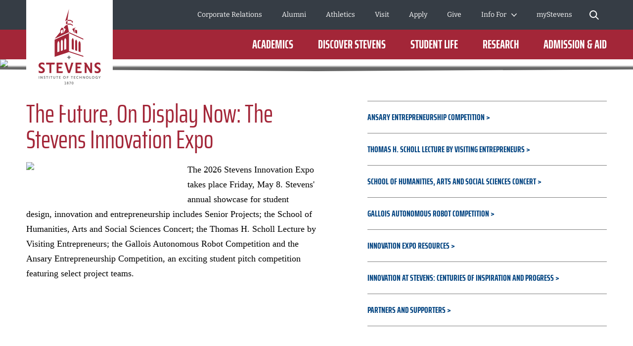

--- FILE ---
content_type: text/html; charset=utf-8
request_url: https://www.stevens.edu/page-minisite-landing/stevens-innovation-expo
body_size: 28414
content:
<!DOCTYPE html><html lang="en"><head><meta charSet="utf-8" data-next-head=""/><meta name="viewport" content="width=device-width" data-next-head=""/><meta name="twitter:card" content="summary_large_image" data-next-head=""/><meta name="twitter:site" content="@FollowStevens" data-next-head=""/><meta name="twitter:creator" content="@FollowStevens" data-next-head=""/><meta property="og:type" content="website" data-next-head=""/><meta property="og:locale" content="en_US" data-next-head=""/><meta property="og:site_name" content="Stevens Institute of Technology" data-next-head=""/><title data-next-head="">Stevens Innovation Expo | Research &amp; Student Showcase | Stevens Institute of Technology</title><meta name="robots" content="index,follow" data-next-head=""/><meta name="description" content="Experience the Stevens Innovation Expo — a showcase of senior design projects, research, and entrepreneurship from students and faculty." data-next-head=""/><meta property="og:title" content="Stevens Innovation Expo | Research &amp; Student Showcase" data-next-head=""/><meta property="og:description" content="Experience the Stevens Innovation Expo — a showcase of senior design projects, research, and entrepreneurship from students and faculty." data-next-head=""/><meta property="og:url" content="https://www.stevens.edu/stevens-innovation-expo" data-next-head=""/><link rel="canonical" href="https://www.stevens.edu/stevens-innovation-expo" data-next-head=""/><link rel="apple-touch-icon" sizes="180x180" href="/favicon/apple-touch-icon.png"/><link rel="icon" type="image/png" sizes="32x32" href="/favicon/favicon-32x32.png"/><link rel="icon" type="image/png" sizes="16x16" href="/favicon/favicon-16x16.png"/><link rel="manifest" href="/favicon/site.webmanifest"/><link rel="mask-icon" href="/favicon/safari-pinned-tab.svg" color="#a32638"/><meta name="msapplication-TileColor" content="#a32638"/><meta name="theme-color" content="#ffffff"/><meta name="format-detection" content="telephone=no"/><link rel="preload" href="/_next/static/css/5193345799d05935.css" as="style"/><link rel="preload" href="/_next/static/css/7c81f1e1351f6790.css" as="style"/><link rel="preload" href="/_next/static/css/aa8ad771c5259181.css" as="style"/><link rel="preload" href="/_next/static/css/50205beee6e93fcf.css" as="style"/><link rel="preload" href="/_next/static/css/85620dd576a16e74.css" as="style"/><link rel="preload" href="/_next/static/css/7d0dd70bb5ccbe08.css" as="style"/><link rel="preload" href="/_next/static/css/2c35e5c4ad77f734.css" as="style"/><link rel="preload" href="/_next/static/css/37cffec1a20d99bb.css" as="style"/><link rel="preload" href="/_next/static/css/72c0215cc1f7a99b.css" as="style"/><link rel="preload" href="/_next/static/css/1eb440a58596478d.css" as="style"/><link rel="preload" href="/_next/static/css/58fcce4d8a1118e3.css" as="style"/><link rel="preload" href="/_next/static/css/746f1563fc035525.css" as="style"/><link rel="preload" as="image" imageSrcSet="/_next/image?url=https%3A%2F%2Fimages.ctfassets.net%2Fmviowpldu823%2F3KKnDqSNPRdarQsXCEjnmI%2Fa69817d6317976f3e8bbb36d00662f2a%2F428_0475-4.jpg%3Fw%3D2400%26h%3D1350%26f%3Dfaces%26q%3D80%26fit%3Dfill&amp;w=2400&amp;q=80 1x" data-next-head=""/><link rel="stylesheet" href="/_next/static/css/5193345799d05935.css" data-n-g=""/><link rel="stylesheet" href="/_next/static/css/7c81f1e1351f6790.css" data-n-p=""/><link rel="stylesheet" href="/_next/static/css/aa8ad771c5259181.css" data-n-p=""/><link rel="stylesheet" href="/_next/static/css/50205beee6e93fcf.css" data-n-p=""/><link rel="stylesheet" href="/_next/static/css/85620dd576a16e74.css" data-n-p=""/><link rel="stylesheet" href="/_next/static/css/7d0dd70bb5ccbe08.css" data-n-p=""/><link rel="stylesheet" href="/_next/static/css/2c35e5c4ad77f734.css" data-n-p=""/><link rel="stylesheet" href="/_next/static/css/37cffec1a20d99bb.css" data-n-p=""/><link rel="stylesheet" href="/_next/static/css/72c0215cc1f7a99b.css" data-n-p=""/><link rel="stylesheet" href="/_next/static/css/1eb440a58596478d.css" data-n-p=""/><link rel="stylesheet" href="/_next/static/css/58fcce4d8a1118e3.css" data-n-p=""/><link rel="stylesheet" href="/_next/static/css/746f1563fc035525.css" data-n-p=""/><noscript data-n-css=""></noscript><script defer="" noModule="" src="/_next/static/chunks/polyfills-42372ed130431b0a.js"></script><script src="/_next/static/chunks/webpack-75ef9b20a3972791.js" defer=""></script><script src="/_next/static/chunks/framework-0907bc41f77e1d3c.js" defer=""></script><script src="/_next/static/chunks/main-a60daed146b3b3ab.js" defer=""></script><script src="/_next/static/chunks/pages/_app-4e8f1a03bd686d54.js" defer=""></script><script src="/_next/static/chunks/7e42aecb-94f8c450c54b9556.js" defer=""></script><script src="/_next/static/chunks/2852-94084b85c56bc65a.js" defer=""></script><script src="/_next/static/chunks/2935-5095bb2fc271f1b4.js" defer=""></script><script src="/_next/static/chunks/4137-5e9b0fc676f48259.js" defer=""></script><script src="/_next/static/chunks/740-fa72c440ad0a102c.js" defer=""></script><script src="/_next/static/chunks/4179-ce9340a232dc4f25.js" defer=""></script><script src="/_next/static/chunks/6509-50f39a11ab96b65f.js" defer=""></script><script src="/_next/static/chunks/9837-0142106e615ae94b.js" defer=""></script><script src="/_next/static/chunks/8865-1f95d76b2279ec28.js" defer=""></script><script src="/_next/static/chunks/pages/page-minisite-landing/%5Bslug%5D-6df618fbd078d3ae.js" defer=""></script><script src="/_next/static/-2wI-IqyhXC5RSVaBaEym/_buildManifest.js" defer=""></script><script src="/_next/static/-2wI-IqyhXC5RSVaBaEym/_ssgManifest.js" defer=""></script></head><body><link rel="preload" as="image" imageSrcSet="/_next/image?url=https%3A%2F%2Fimages.ctfassets.net%2Fmviowpldu823%2F3KKnDqSNPRdarQsXCEjnmI%2Fa69817d6317976f3e8bbb36d00662f2a%2F428_0475-4.jpg%3Fw%3D2400%26h%3D1350%26f%3Dfaces%26q%3D80%26fit%3Dfill&amp;w=2400&amp;q=80 1x"/><div id="__next"><div data-expected="health check 6652db41-6e35-4db8-b99d-959a653d8b3f"></div><a class="skip-link" href="#main-content">Skip to Content</a><div class="page-wrapper"><div class="border-b bg-accent-1 border-accent-2"><div class="layout-container"><div class="layout-container-inner"><div class="py-2 text-center text-sm"></div></div></div></div><header class="header_cc--header__XdB30 header_no-preview__c_Jxd"><div class="header_c--header__bhlLy"><div class="notification-banner_cc--notification-banner__h5_qN"><div class="notification-banner_c--notification-banner__tX9Ex"></div></div><div class="header_header-bg-container__Punew undefined undefined"></div><div class="header_header-wrapper__l7pPJ undefined undefined"><div class="header_logo-wrapper__kqhMf"><a aria-label="Go to Homepage" href="/"><svg class="big-logo" height="222" viewBox="0 0 175 222" width="175" xmlns="http://www.w3.org/2000/svg" xmlns:xlink="http://www.w3.org/1999/xlink"><mask fill="#fff"><path d="m0 0h18.2063219v5.50659694h-18.2063219z" fill="#fff" fill-rule="evenodd"></path></mask><mask fill="#fff"><path d="m0 152.776179h125.685921v-152.776179h-125.685921z" fill="#fff" fill-rule="evenodd"></path></mask><g fill="none" fill-rule="evenodd"><path d="m0 0h175v165l-88 57-87-57z" fill="#fff"></path><g transform="translate(25 18)"><path d="m15.4239716 3.58581223c0 .55053275.3560925.92067249.8852018.92067249.5250856 0 .8778252-.37013974.8778252-.92067249v-1.6649607c0-.55921834-.3446923-.92000437-.8778252-.92000437-.5378272 0-.8852018.36078603-.8852018.92000437zm2.7823503-1.68767686v1.71039301c0 1.08235808-.8154587 1.89813538-1.8971485 1.89813538-1.0857135 0-1.9045252-.8157773-1.9045252-1.89813538v-1.71039301c0-1.09972926.8007053-1.89813537 1.9045252-1.89813537 1.0997962 0 1.8971485.79840611 1.8971485 1.89813537zm-8.324921-.83648908h1.8964779l-1.77845098 4.36083406h1.16216268l1.7429088-4.49913537.0046943-.83916157h-3.19343274zm-2.79039763.43895633c0-.32871616-.26556056-.57658952-.61695886-.57658952-.34737467 0-.60958218.24787336-.60958218.57658952 0 .34341485.25617205.59195633.60958218.59195633.3513983 0 .61695886-.25455458.61695886-.59195633zm.16899308 2.32974236c0-.43361136-.33798616-.75965502-.78595194-.75965502-.43656546 0-.77790466.33339301-.77790466.75965502 0 .42158515.3413392.75230568.77790466.75230568.4405891 0 .78595194-.33072053.78595194-.75230568zm.98109871.00734934c0 .95140612-.75979825 1.66896944-1.76705065 1.66896944-1.00322876 0-1.75900337-.71756332-1.75900337-1.66896944 0-.5491965.25483084-1.00686026.70413783-1.27277292-.3332919-.23851965-.52843867-.62736681-.52843867-1.06431878 0-.85519651.68066657-1.50060262 1.58330421-1.50060262.90666128 0 1.59068089.64540611 1.59068089 1.50060262 0 .43895633-.19380556.82245852-.53581536 1.07033188.44796578.25989956.71218512.72491266.71218512 1.26675982zm-5.97175942.60732315h1.06559525v.97746288h-3.33493089v-.97746288h1.2500123v-3.38337118h-1.08101922l-.16564004-.97746288h2.2659826z" fill="#7f7f7f" mask="url(#a)" transform="translate(52.394963 147.269582)"></path><path d="m15.3166744 108.761887h17.5377262l-.5921464 3.615878h-6.5820122v17.3959h-3.782226v-17.3959h-6.5813416z" fill="#a32638"></path><path d="m8.84960427 118.381178-3.18069118-1.980315c-1.12058506-.694179-1.64231766-1.390362-1.64231766-2.190104 0-1.356289 1.12662053-2.198791 2.9406137-2.198791 1.50014889 0 3.24104587.59797 4.43472717 1.522651l.2387362.18507v-4.169751l-.0818141-.040756c-.9904872-.493742-2.5804975-1.082358-4.53062399-1.082358-5.18178383 0-7.02796617 3.050646-7.02796617 5.905533 0 2.434637 1.03675913 4.076214 3.46435813 5.487288l3.24171646 1.980314c1.28354268.785044 1.85557084 1.525992 1.85557084 2.403236 0 1.409738-1.20172857 2.320389-3.06266427 2.320389-2.0326112 0-3.9384776-.950738-4.95243608-1.764511l-.24074808-.193756v4.300035l.08315533.040088c.92409708.448978 2.83734016 1.20262 5.26292733 1.20262 3.45295781 0 6.936093-1.882101 6.936093-6.08793 0-2.391878-1.1185733-4.078887-3.73863663-5.638952" fill="#a32638"></path><path d="m48.8402742 112.377631-.5914758-3.615877h-11.7329481v21.011777h12.028686l.5914757-3.61521h-8.8386063v-5.811327h6.090457v-3.615878h-6.090457v-4.353485z" fill="#a32638"></path><path d="m86.9639058 112.377631-.5914758-3.615877h-11.7329481v21.011777h12.028686l.5914758-3.61521h-8.8386063v-5.811327h6.0904569v-3.615878h-6.0904569v-4.353485z" fill="#a32638"></path><path d="m61.4983252 125.125872-4.8075848-16.363651h-4.2020264l6.9501757 21.01111h4.0886937l6.9501757-21.01111h-4.2013557z" fill="#a32638"></path><path d="m121.94668 118.381178-3.180691-1.980315c-1.120585-.694179-1.642317-1.390362-1.642317-2.190104 0-1.356289 1.12662-2.198791 2.940613-2.198791 1.500149 0 3.241046.59797 4.434727 1.522651l.238737.18507v-4.169751l-.081814-.040756c-.990488-.493742-2.580498-1.082358-4.530624-1.082358-5.181784 0-7.028637 3.050646-7.028637 5.905533 0 2.434637 1.037429 4.076214 3.465028 5.487288l3.241717 1.980314c1.283543.785044 1.855571 1.525992 1.855571 2.403236 0 1.409738-1.202399 2.320389-3.062664 2.320389-2.032612 0-3.938478-.950738-4.952437-1.764511l-.240748-.193756v4.300035l.083156.040088c.924097.448978 2.83734 1.20262 5.262927 1.20262 3.452958 0 6.936093-1.882101 6.936093-6.08793 0-2.391878-1.118573-4.078887-3.738637-5.638952" fill="#a32638"></path><path d="m104.542539 108.761954v13.874227l-8.1317859-13.874227h-4.9893195l1.7040136 2.657791v18.353986h3.782226v-13.099205l7.7072918 13.099205h3.70913v-21.011777z" fill="#a32638"></path><g fill="#7f7f7f"><path d="m66.1121046 98.0448052c-2.3350552-.4369519-4.1745315-2.2702794-4.6137794-4.5966812-.4385772 2.3264018-2.2787241 4.1597293-4.6137793 4.5966812 2.3350552.4376201 4.1752021 2.2702798 4.6137793 4.5966808.4392479-2.326401 2.2787242-4.1590607 4.6137794-4.5966808"></path><path d="m.305797 141.232362h1.05553614v-5.338296h-1.05553614z" mask="url(#b)"></path><path d="m7.21198085 141.232095h1.05553614v-5.338297h-1.05553614v3.51566l-2.45308208-3.51566h-1.25671838v.070153l.37218714.59062v4.677524h1.05553614v-3.194961z" mask="url(#b)"></path><path d="m13.4444054 136.044059c-.3218916-.140306-.7336446-.250546-1.1460682-.250546-1.3673686 0-1.8394762.801079-1.8394762 1.532673 0 .600642.2112413 1.041602.9147086 1.432454l.8040583.500423c.2615369.16035.4023645.350765.4023645.550533 0 .290633-.2414187.531157-.7041379.531157-.5123441 0-1.0253588-.230502-1.3063433-.461004v1.171886c.3312801.140306.8141175.280612 1.3465798.280612 1.226541 0 1.7898513-.75097 1.7898513-1.582114 0-.591288-.2514778-1.071668-.9650041-1.462519l-.8147881-.481048c-.2206298-.140306-.3312801-.289966-.3312801-.500424 0-.280611.2213005-.521135.6531717-.521135.45266 0 .9247677.190414 1.1963637.390851z" mask="url(#b)"></path><path d="m16.6710332 141.232095h1.0555361v-4.32676h1.3170731l.16564-1.011537h-3.8553223v1.011537h1.3170731z" mask="url(#b)"></path><path d="m21.0336029 141.232362h1.0555362v-5.338296h-1.0555362z" mask="url(#b)"></path><path d="m32.714646 135.893798v3.435485c0 .570576-.3721871.981472-.9750632.981472-.5934876 0-.9750633-.410896-.9750633-.981472v-3.435485h-1.0555361v3.35531c0 1.302171.7839401 2.083206 2.0305994 2.083206 1.2466592 0 2.0305994-.781035 2.0305994-2.083206v-3.35531z" mask="url(#b)"></path><path d="m44.4153379 141.232095.16564-1.011537h-2.1459438v-1.28814h1.5195965v-1.011537h-1.5195965v-1.015546h2.1459438l-.16564-1.011537h-3.03584v5.338297z" mask="url(#b)"></path><path d="m52.2515202 140.270734c-.954945 0-1.6892602-.750969-1.6892602-1.703044 0-.961428.7343152-1.712397 1.6892602-1.712397.9650041 0 1.6885896.750969 1.6885896 1.712397 0 .952075-.7235855 1.703044-1.6885896 1.703044m0-4.477087c-1.57861 0-2.7743031 1.19193-2.7743031 2.774043 0 1.57276 1.1956931 2.76469 2.7743031 2.76469 1.5786099 0 2.7843621-1.19193 2.7843621-2.76469 0-1.582113-1.2057522-2.774043-2.7843621-2.774043" mask="url(#b)"></path><path d="m60.1892324 138.932752v-1.011537h-1.819358v-1.015546h1.9803038l.1656401-1.012205h-3.2014801v5.338965h1.0555362v-2.299677z" mask="url(#b)"></path><path d="m80.1969401 139.839929c-.2816552.250546-.7336446.430939-1.2567184.430939-.9650041 0-1.6785305-.751638-1.6785305-1.703044 0-.961428.7235855-1.712397 1.6785305-1.712397.5230738 0 .9650041.170371 1.2567184.440292v-1.211305c-.3520689-.190415-.7939993-.290634-1.2466593-.290634-1.5779393 0-2.774303 1.19193-2.774303 2.774044 0 1.57276 1.1963637 2.76469 2.774303 2.76469.45266 0 .8945904-.11024 1.2466593-.290633z" mask="url(#b)"></path><path d="m85.987099 141.232095h1.0555361v-5.338297h-1.0555361v2.143336h-2.5436141v-2.143336h-1.0555361v5.338297h1.0555361v-2.183423h2.5436141z" mask="url(#b)"></path><path d="m89.1291632 135.893798.4157766.660773v4.677524h1.0562068v-3.194961l2.2814065 3.194961h1.0555362v-5.338297h-1.0555362v3.51566l-2.4524114-3.51566z" mask="url(#b)"></path><path d="m98.5078097 140.270734c-.954945 0-1.6885896-.750969-1.6885896-1.703044 0-.961428.7336446-1.712397 1.6885896-1.712397.9650041 0 1.6892603.750969 1.6892603 1.712397 0 .952075-.7242562 1.703044-1.6892603 1.703044m0-4.477087c-1.57861 0-2.7743031 1.19193-2.7743031 2.774043 0 1.57276 1.1956931 2.76469 2.7743031 2.76469 1.5786103 0 2.7843623-1.19193 2.7843623-2.76469 0-1.582113-1.205752-2.774043-2.7843623-2.774043" mask="url(#b)"></path><path d="m106.123362 141.232095.16564-1.011537h-2.145944v-4.32676h-1.055536v5.338297z" mask="url(#b)"></path><path d="m110.415518 140.270734c-.954945 0-1.68859-.750969-1.68859-1.703044 0-.961428.733645-1.712397 1.68859-1.712397.965004 0 1.68926.750969 1.68926 1.712397 0 .952075-.724256 1.703044-1.68926 1.703044m0-4.477087c-1.57861 0-2.774303 1.19193-2.774303 2.774043 0 1.57276 1.195693 2.76469 2.774303 2.76469s2.785033-1.19193 2.785033-2.76469c0-1.582113-1.206423-2.774043-2.785033-2.774043" mask="url(#b)"></path><path d="m122.751007 141.232095h1.055536v-1.832659l1.879042-3.505638h-1.186304l-1.2252 2.454013-1.215812-2.454013h-1.196363l1.889101 3.495616z" mask="url(#b)"></path><path d="m119.667889 140.720982v-2.286983h-2.022552l-.001341.966773h.937509l.001341.716895c-.162287.093537-.411082.140306-.745715.140306-.349387 0-.660549-.066812-.933486-.199101-.273608-.132288-.48619-.322034-.639089-.569908-.152228-.247205-.228677-.537838-.228677-.871231 0-.578594.156252-1.014878.468755-1.308852.312503-.294642.763822-.441629 1.354627-.441629.166981 0 .37554.033407.623665.099551.248795.066144.443942.138301.586781.217139l.347375-.992829c-.221971-.118258-.477473-.213799-.767846-.287293-.290373-.073493-.600864-.11024-.930132-.11024-.511674 0-.979087.108904-1.40224.32738-.423824.218476-.760469.546524-1.011276.98548-.251478.438957-.376882.974122-.376882 1.606834 0 .505101.118027.954747.354752 1.349607.236053.39486.572028.703533 1.007252.926686s.941533.334729 1.516914.334729c.211912 0 .446625-.030734.704809-.092201.258183-.061467.494908-.139637.708832-.235179.213923-.095541.362798-.187742.446624-.275934" mask="url(#b)"></path><path d="m25.406433 141.232095h1.0555361v-4.32676h1.3170731l.16564-1.011537h-3.8553223v1.011537h1.3170731z" mask="url(#b)"></path><path d="m37.016727 141.232095h1.0555361v-4.32676h1.3170731l.16564-1.011537h-3.8553223v1.011537h1.3170731z" mask="url(#b)"></path><path d="m66.7284599 141.232095h1.0555361v-4.32676h1.3170731l.16564-1.011537h-3.8553223v1.011537h1.3170731z" mask="url(#b)"></path><path d="m74.306123 141.232095.16564-1.011537h-2.1459438v-1.28814h1.5195965v-1.011537h-1.5195965v-1.015546h2.1459438l-.16564-1.011537h-3.03584v5.338297z" mask="url(#b)"></path></g><path d="m55.490353 25.8846603 2.9412843-1.6255415v5.5601135l-2.9412843 1.5487074zm18.4276224 22.3827642v-6.5743232l4.1638017 1.9729651v6.448048zm-5.7786245-7.4609214 3.5119713-2.054476 4.3482187-1.0369258-3.3711437 1.972297v9.4432401zm-19.0559815 7.4609214-4.1638018 1.8466899v-6.448048l4.1638018-1.9729651zm9.3489385-16.5066289-4.5634837 2.4012315-3.2336692 4.1710873 4.22818 2.4733887-4.4903875 8.3241353v-9.4432401l-3.3711437-1.972297-3.3718143 5.1672577v4.0681965l-11.1287308 13.3991921 28.999749-13.3464105zm10.7015539-4.2439126-1.6228701.8030829v-2.4339694l-2.9419549-1.6268777h-6.1373995v-1.9415633h6.1373995l4.564825 2.524834zm-7.6335247 19.4864541 28.9950547 13.3444061v1.9415634l-28.9950547-13.3444062zm3.0686997-17.1841048 4.564825 2.4032358v1.9415633l-4.564825-2.4032358h-6.1373995v-1.9408952zm20.3770782 41.1008777v16.5794542l-4.1765432-1.4164192v-16.5126419c0-1.5433625.7376682-3.5089782 2.0882716-4.6020262 1.2862251 1.1665414 2.0882716 3.7568515 2.0882716 5.9516331zm-6.8623261-2.9691353v17.2208515l-4.1758726-1.4164192v-17.1547074c0-1.5426944.7369976-3.5083101 2.087601-4.6013581 1.2862251 1.1665415 2.0882716 3.7568515 2.0882716 5.9516332zm-6.8623261-2.967131v17.8602445l-4.1758727-1.4164192v-17.7941004c0-1.5426944.7376682-3.5083101 2.0882717-4.6013581 1.2855545 1.1665415 2.087601 3.7568515 2.087601 5.9516332zm-12.7898255-42.6662882-4.5661662 2.5255021 7.634866-24.84279035zm-2.480577 59.1101135-4.1758726 1.4164192v-17.8602445c0-2.1947817.8020465-4.7850917 2.087601-5.9516332 1.3506034 1.093048 2.0882716 3.0586637 2.0882716 4.6020262zm-6.8623261 2.327738-4.1758726 1.4164192v-17.2208515c0-2.1947817.8020465-4.7850917 2.0882716-5.9516332 1.3506034 1.093048 2.087601 3.0586637 2.087601 4.6013581zm-6.8616555 2.327738-4.1765432 1.4164192v-16.5794542c0-2.1947816.8020465-4.7850917 2.0882716-5.9516331 1.3506034 1.093048 2.0882716 3.0586637 2.0882716 4.6020262zm19.2732584 1.2447118 28.9950547 9.6222969v-1.9415633l-28.9943841-9.622297v-36.441393l-28.999749 13.3450743v34.660179z" fill="#a32638" mask="url(#b)"></path></g></g></svg><svg class="small-logo" width="120px" height="32px" viewBox="0 0 120 32" version="1.1" xmlns="http://www.w3.org/2000/svg" xmlns:xlink="http://www.w3.org/1999/xlink"><defs><polygon points="0 31.5334705 120 31.5334705 120 0 0 0"></polygon></defs><g stroke="none" stroke-width="1" fill="none" fill-rule="evenodd"><g transform="translate(-77.000000, -1096.000000)"><g transform="translate(0.000000, 1082.000000)"><g transform="translate(77.000000, 14.000000)"><polygon fill="#FFFFFF" points="14.6237557 0.320779986 31.3679945 0.320779986 30.8030466 3.78571811 24.5182849 3.78571811 24.5182849 20.4562187 20.907383 20.4562187 20.907383 3.78571811 14.6237557 3.78571811"></polygon><g><path d="M8.4492987,9.53907336 L5.4127983,7.64116607 C4.34264934,6.97600988 3.84425488,6.30896297 3.84425488,5.54246405 C3.84425488,4.24278138 4.92007601,3.43544285 6.65197785,3.43544285 C8.08438925,3.43544285 9.74671251,4.00833178 10.8860619,4.89470251 L11.114083,5.07205228 L11.114083,1.07582113 L11.0361853,1.0364941 C10.0904459,0.563813461 8.57219566,0 6.71021211,0 C1.76294751,0 3.78144508e-05,2.92343519 3.78144508e-05,5.65893256 C3.78144508e-05,7.99246232 0.990020136,9.56554347 3.30804597,10.9177882 L6.40278062,12.8153174 C7.62834697,13.5674468 8.17476579,14.2776022 8.17476579,15.1185956 C8.17476579,16.4689496 7.02709721,17.3420853 5.25057431,17.3420853 C3.30993669,17.3420853 1.49030532,16.4311352 0.521877235,15.6506449 L0.291965375,15.4657322 L0.291965375,19.5859948 L0.371375721,19.6245655 C1.253965,20.0552721 3.08040298,20.7775281 5.39653809,20.7775281 C8.69282376,20.7775281 12.0189829,18.9734007 12.0189829,14.9431365 C12.0189829,12.6504464 10.9507246,11.0342567 8.4492987,9.53907336" fill="#FFFFFF"></path><polygon fill="#FFFFFF" points="46.63089 3.78579374 46.0659421 0.320855615 34.8637892 0.320855615 34.8637892 20.4562944 46.348416 20.4562944 46.9133639 16.9917344 38.4746911 16.9917344 38.4746911 11.4228002 44.2897973 11.4228002 44.2897973 7.95824024 38.4746911 7.95824024 38.4746911 3.78579374"></polygon><polygon fill="#FFFFFF" points="83.0299459 3.78579374 82.464998 0.320855615 71.2628451 0.320855615 71.2628451 20.4562944 82.7474719 20.4562944 83.3124198 16.9917344 74.873747 16.9917344 74.873747 11.4228002 80.6888532 11.4228002 80.6888532 7.95824024 74.873747 7.95824024 74.873747 3.78579374"></polygon><polygon fill="#FFFFFF" points="58.7163885 16.0026218 54.1260923 0.320969058 50.1143572 0.320969058 56.7504152 20.4564078 60.6540009 20.4564078 67.2896808 0.320969058 63.2779457 0.320969058"></polygon><path d="M116.430202,9.53907336 L113.393702,7.64116607 C112.323553,6.97600988 111.825159,6.30896297 111.825159,5.54246405 C111.825159,4.24278138 112.90098,3.43544285 114.632882,3.43544285 C116.065293,3.43544285 117.727616,4.00833178 118.866966,4.89470251 L119.094987,5.07205228 L119.094987,1.07582113 L119.017089,1.0364941 C118.07135,0.563813461 116.553099,0 114.691116,0 C109.743473,0 107.980942,2.92343519 107.980942,5.65893256 C107.980942,7.99246232 108.970924,9.56554347 111.28895,10.9177882 L114.383684,12.8156955 C115.609251,13.5674468 116.155669,14.2776022 116.155669,15.1185956 C116.155669,16.4689496 115.008001,17.3420853 113.231478,17.3420853 C111.29084,17.3420853 109.471209,16.4311352 108.502781,15.6506449 L108.272869,15.4657322 L108.272869,19.5859948 L108.352279,19.6245655 C109.234869,20.0552721 111.061307,20.7775281 113.377442,20.7775281 C116.674106,20.7775281 119.999887,18.9734007 119.999887,14.9431365 C119.999887,12.6504464 118.931628,11.0342567 116.430202,9.53907336" fill="#FFFFFF"></path><polygon fill="#FFFFFF" points="99.8133983 0.320817801 99.8133983 13.6163787 92.0497134 0.320817801 87.2854707 0.320817801 88.9130047 2.86799921 88.9130047 20.4562566 92.5239066 20.4562566 92.5239066 7.90337147 99.8825987 20.4562566 103.423922 20.4562566 103.423922 0.320817801"></polygon><mask fill="white"><use xlink:href="#path-1"></use></mask><g></g><polygon fill="#E4E5E6" mask="url(#mask-2)" points="0.29192756 31.4374218 1.29968267 31.4374218 1.29968267 26.3215048 0.29192756 26.3215048"></polygon><polygon fill="#E4E5E6" mask="url(#mask-2)" points="6.88570897 31.4374974 7.89346409 31.4374974 7.89346409 26.3215804 6.88570897 26.3215804 6.88570897 29.6904698 4.54386004 26.3215804 3.34400751 26.3215804 3.34400751 26.3888901 3.69908521 26.9549724 3.69908521 31.4374974 4.70684032 31.4374974 4.70684032 28.3756614"></polygon><path d="M12.836191,26.4656534 C12.5291376,26.3314121 12.1354892,26.2255317 11.7418407,26.2255317 C10.4364859,26.2255317 9.98535951,26.9935432 9.98535951,27.694245 C9.98535951,28.270159 10.1869105,28.6925465 10.8588733,29.0669095 L11.6268848,29.5467749 C11.8764602,29.7003016 12.0107015,29.8825672 12.0107015,30.0746646 C12.0107015,30.352979 11.7804115,30.583269 11.3387387,30.583269 C10.8494197,30.583269 10.3597226,30.3624326 10.09124,30.1415962 L10.09124,31.2646854 C10.4077469,31.3989267 10.8687051,31.5335461 11.3773094,31.5335461 C12.548423,31.5335461 13.0857663,30.813559 13.0857663,30.0168085 C13.0857663,29.4507262 12.8456446,28.989768 12.1642282,28.6157831 L11.3867631,28.154825 C11.1757584,28.0205837 11.0702561,27.8765106 11.0702561,27.6749596 C11.0702561,27.4060988 11.2812607,27.1758088 11.6941945,27.1758088 C12.1260356,27.1758088 12.577162,27.3580745 12.836191,27.5501719 L12.836191,26.4656534 Z" fill="#E4E5E6" mask="url(#mask-2)"></path><polygon fill="#E4E5E6" mask="url(#mask-2)" points="15.9169343 31.4374974 16.9246894 31.4374974 16.9246894 27.2911429 18.1820199 27.2911429 18.3400843 26.3215804 14.6596038 26.3215804 14.6596038 27.2911429 15.9169343 27.2911429"></polygon><polygon fill="#E4E5E6" mask="url(#mask-2)" points="20.0821204 31.4374218 21.0898755 31.4374218 21.0898755 26.3215048 20.0821204 26.3215048"></polygon><path d="M31.2346985,26.321656 L31.2346985,29.6137821 C31.2346985,30.1609572 30.8796208,30.5546056 30.3037068,30.5546056 C29.7372463,30.5546056 29.372715,30.1609572 29.372715,29.6137821 L29.372715,26.321656 L28.3649599,26.321656 L28.3649599,29.5370188 C28.3649599,30.7848956 29.1133079,31.5336218 30.3037068,31.5336218 C31.4937275,31.5336218 32.2424537,30.7848956 32.2424537,29.5370188 L32.2424537,26.321656 L31.2346985,26.321656 Z" fill="#E4E5E6" mask="url(#mask-2)"></path><polygon fill="#E4E5E6" mask="url(#mask-2)" points="42.4061083 31.4374974 42.5641727 30.4679349 40.5153858 30.4679349 40.5153858 29.2340494 41.9663262 29.2340494 41.9663262 28.2644869 40.5153858 28.2644869 40.5153858 27.2911429 42.5641727 27.2911429 42.4061083 26.3215804 39.5076306 26.3215804 39.5076306 31.4374974"></polygon><path d="M49.8878108,30.5161483 C48.9757263,30.5161483 48.2750245,29.7961612 48.2750245,28.8844548 C48.2750245,27.9629166 48.9757263,27.2433076 49.8878108,27.2433076 C50.8089708,27.2433076 51.500219,27.9629166 51.500219,28.8844548 C51.500219,29.7961612 50.8089708,30.5161483 49.8878108,30.5161483 M49.8878108,26.2257208 C48.380905,26.2257208 47.2389085,27.3677172 47.2389085,28.8844548 C47.2389085,30.3913607 48.380905,31.5333571 49.8878108,31.5333571 C51.3947167,31.5333571 52.5465449,30.3913607 52.5465449,28.8844548 C52.5465449,27.3677172 51.3947167,26.2257208 49.8878108,26.2257208" fill="#E4E5E6" mask="url(#mask-2)"></path><polygon fill="#E4E5E6" mask="url(#mask-2)" points="57.4664318 29.2339359 57.4664318 28.2643734 55.7292359 28.2643734 55.7292359 27.2910295 57.6199585 27.2910295 57.7780229 26.3214669 54.7214808 26.3214669 54.7214808 31.437384 55.7292359 31.437384 55.7292359 29.2339359"></polygon><path d="M76.5691201,30.103328 C76.3002593,30.3434497 75.8684183,30.5158836 75.3692676,30.5158836 C74.4481075,30.5158836 73.766313,29.7962746 73.766313,28.8841901 C73.766313,27.9630301 74.4575612,27.2430429 75.3692676,27.2430429 C75.8684183,27.2430429 76.2908057,27.4064014 76.5691201,27.6654303 L76.5691201,26.5041486 C76.2333278,26.3215048 75.8109404,26.2258342 75.3790993,26.2258342 C73.8721935,26.2258342 72.7298189,27.3678306 72.7298189,28.8841901 C72.7298189,30.3914741 73.8721935,31.5334705 75.3790993,31.5334705 C75.8109404,31.5334705 76.2333278,31.4279682 76.5691201,31.2551562 L76.5691201,30.103328 Z" fill="#E4E5E6" mask="url(#mask-2)"></path><polygon fill="#E4E5E6" mask="url(#mask-2)" points="82.0973281 31.4374974 83.1050832 31.4374974 83.1050832 26.3215804 82.0973281 26.3215804 82.0973281 28.3756614 79.6688841 28.3756614 79.6688841 26.3215804 78.661129 26.3215804 78.661129 31.4374974 79.6688841 31.4374974 79.6688841 29.3452239 82.0973281 29.3452239"></polygon><polygon fill="#E4E5E6" mask="url(#mask-2)" points="85.0972997 26.321656 85.4947296 26.9550481 85.4947296 31.4375731 86.5024847 31.4375731 86.5024847 28.375737 88.6809752 31.4375731 89.6891085 31.4375731 89.6891085 26.321656 88.6809752 26.321656 88.6809752 29.6905454 86.3391263 26.321656"></polygon><path d="M94.0516482,30.5161483 C93.1399418,30.5161483 92.4392401,29.7961612 92.4392401,28.8844548 C92.4392401,27.9629166 93.1399418,27.2433076 94.0516482,27.2433076 C94.9731864,27.2433076 95.6644346,27.9629166 95.6644346,28.8844548 C95.6644346,29.7961612 94.9731864,30.5161483 94.0516482,30.5161483 M94.0516482,26.2257208 C92.5447424,26.2257208 91.402746,27.3677172 91.402746,28.8844548 C91.402746,30.3913607 92.5447424,31.5333571 94.0516482,31.5333571 C95.5585541,31.5333571 96.7103823,30.3913607 96.7103823,28.8844548 C96.7103823,27.3677172 95.5585541,26.2257208 94.0516482,26.2257208" fill="#E4E5E6" mask="url(#mask-2)"></path><polygon fill="#E4E5E6" mask="url(#mask-2)" points="101.322724 31.4374974 101.480789 30.4679349 99.4320017 30.4679349 99.4320017 26.3215804 98.4238685 26.3215804 98.4238685 31.4374974"></polygon><path d="M105.420714,30.5161483 C104.509008,30.5161483 103.808306,29.7961612 103.808306,28.8844548 C103.808306,27.9629166 104.509008,27.2433076 105.420714,27.2433076 C106.342252,27.2433076 107.0335,27.9629166 107.0335,28.8844548 C107.0335,29.7961612 106.342252,30.5161483 105.420714,30.5161483 M105.420714,26.2257208 C103.913808,26.2257208 102.771812,27.3677172 102.771812,28.8844548 C102.771812,30.3913607 103.913808,31.5333571 105.420714,31.5333571 C106.92762,31.5333571 108.079448,30.3913607 108.079448,28.8844548 C108.079448,27.3677172 106.92762,26.2257208 105.420714,26.2257208" fill="#E4E5E6" mask="url(#mask-2)"></path><polygon fill="#E4E5E6" mask="url(#mask-2)" points="117.198176 31.4374974 118.205931 31.4374974 118.205931 29.6813943 119.999849 26.3215804 118.867306 26.3215804 117.697327 28.6736392 116.536423 26.3215804 115.394427 26.3215804 117.198176 29.6715626"></polygon><path d="M114.25451,30.9476112 L114.25451,28.7558857 L112.323326,28.7558857 L112.322192,29.6823397 L113.21726,29.6823397 L113.218394,30.3698064 C113.063355,30.4590485 112.826258,30.5036696 112.506726,30.5036696 C112.172825,30.5036696 111.875981,30.4401413 111.615061,30.3134629 C111.35452,30.1864063 111.151078,30.0045188 111.005493,29.7670441 C110.859529,29.5299475 110.786925,29.2516331 110.786925,28.932101 C110.786925,28.3777412 110.935914,27.9595133 111.234648,27.6774175 C111.533004,27.3956999 111.964089,27.254652 112.527902,27.254652 C112.687479,27.254652 112.886005,27.2864161 113.12348,27.3495662 C113.360577,27.4130945 113.54738,27.4826731 113.683512,27.5575457 L114.014767,26.6061341 C113.803384,26.4934471 113.559102,26.4019361 113.281922,26.3316012 C113.004743,26.2608882 112.708655,26.2257208 112.394039,26.2257208 C111.905098,26.2257208 111.458888,26.3304668 111.054651,26.5392026 C110.650793,26.7483165 110.328992,27.0633108 110.089248,27.4838075 C109.849505,27.9043042 109.729633,28.4174463 109.729633,29.023612 C109.729633,29.5076369 109.842698,29.9387217 110.068072,30.3168662 C110.293825,30.6950107 110.614113,30.9910978 111.030072,31.2047495 C111.446031,31.4187793 111.928921,31.525416 112.478365,31.525416 C112.680295,31.525416 112.904912,31.4959208 113.151463,31.4373084 C113.398013,31.378696 113.623765,31.3034452 113.827963,31.2119342 C114.032539,31.1204233 114.174344,31.0323156 114.25451,30.9476112" fill="#E4E5E6" mask="url(#mask-2)"></path><polygon fill="#E4E5E6" mask="url(#mask-2)" points="24.2571761 31.4374974 25.2649312 31.4374974 25.2649312 27.2911429 26.5222617 27.2911429 26.6803261 26.3215804 22.9998456 26.3215804 22.9998456 27.2911429 24.2571761 27.2911429"></polygon><polygon fill="#E4E5E6" mask="url(#mask-2)" points="35.3422176 31.4374974 36.3499727 31.4374974 36.3499727 27.2911429 37.6073032 27.2911429 37.7653676 26.3215804 34.0848871 26.3215804 34.0848871 27.2911429 35.3422176 27.2911429"></polygon><polygon fill="#E4E5E6" mask="url(#mask-2)" points="63.7099001 31.4374974 64.7176553 31.4374974 64.7176553 27.2911429 65.9749857 27.2911429 66.1330501 26.3215804 62.4525696 26.3215804 62.4525696 27.2911429 63.7099001 27.2911429"></polygon><polygon fill="#E4E5E6" mask="url(#mask-2)" points="70.9447499 31.4374974 71.1028143 30.4679349 69.0540274 30.4679349 69.0540274 29.2340494 70.5049679 29.2340494 70.5049679 28.2644869 69.0540274 28.2644869 69.0540274 27.2911429 71.1028143 27.2911429 70.9447499 26.3215804 68.0462723 26.3215804 68.0462723 31.4374974"></polygon></g></g></g></g></g></svg></a></div><div class="header_mobile-nav__gMBL0"><button class="header_hamburger-button__A9T4F " aria-label="Toggle Main Menu"><svg class="header_close-icon__Xdkxd" height="18" viewBox="0 0 18 18" width="18" xmlns="http://www.w3.org/2000/svg"><path d="m16.4719587.08885563 1.4142136 1.41421357-7.4843167 7.48478643 7.4843167 7.48410307-1.4142136 1.4142136-7.48410307-7.4843167-7.48478643 7.4843167-1.41421357-1.4142136 7.485-7.48410307-7.485-7.48478643 1.41421357-1.41421357 7.48478643 7.485z" fill="#fff" fill-rule="evenodd"></path></svg><svg class="header_hamburger-icon__WZ_Kr" height="14" viewBox="0 0 25 14" width="25" xmlns="http://www.w3.org/2000/svg"><path d="m25 12v2h-25v-2zm-5-6v2h-20v-2zm5-6v2h-25v-2z" fill="#fff" fill-rule="evenodd"></path></svg></button><a class="header_search-button__ODUSh" aria-label="Stevens Search" href="http://search.stevens.edu/"><svg height="19" viewBox="0 0 19 19" width="19" xmlns="http://www.w3.org/2000/svg"><path d="m7.61742592 0c4.20698818 0 7.61742588 3.41043775 7.61742588 7.61742592 0 1.73730244-.5815919 3.33876678-1.560699 4.62031618l5.3258472 5.3259023-1.4363556 1.4363556-5.3259023-5.3258472c-1.2815494.9791071-2.88301374 1.560699-4.62031618 1.560699-4.20698817 0-7.61742592-3.4104377-7.61742592-7.61742588 0-4.20698817 3.41043775-7.61742592 7.61742592-7.61742592zm0 2.03131358c-3.08512466 0-5.58611234 2.50098768-5.58611234 5.58611234 0 3.08512468 2.50098768 5.58611238 5.58611234 5.58611238 3.08512468 0 5.58611238-2.5009877 5.58611238-5.58611238 0-3.08512466-2.5009877-5.58611234-5.58611238-5.58611234z" fill="#fff" fill-rule="evenodd"></path></svg></a></div><div class="header_nav-wrapper__QzhNq "><div class="header_top-nav-wrapper__lMfbS"><ul class="utility-menu_utility-nav__5BMfF undefined"><li class="utility-menu_menu-item__bL32x" data-position="0"><div class="utility-menu_link-wrapper__N0Qfv"><a class="menu-item-link" href="/corporate-relations">Corporate Relations </a></div></li><li class="utility-menu_menu-item__bL32x" data-position="1"><div class="utility-menu_link-wrapper__N0Qfv"><a class="menu-item-link" href="/development-alumni-engagement">Alumni</a></div></li><li class="utility-menu_menu-item__bL32x" data-position="2"><div class="utility-menu_link-wrapper__N0Qfv"><a class="menu-item-link" target="_blank" rel="noreferrer nofollow" href="https://stevensducks.com/">Athletics</a></div></li><li class="utility-menu_menu-item__bL32x" data-position="3"><div class="utility-menu_link-wrapper__N0Qfv"><a class="menu-item-link" href="/admission-aid/visit-stevens">Visit</a></div></li><li class="utility-menu_menu-item__bL32x" data-position="4"><div class="utility-menu_link-wrapper__N0Qfv"><a class="menu-item-link" href="/apply">Apply</a></div></li><li class="utility-menu_menu-item__bL32x" data-position="5"><div class="utility-menu_link-wrapper__N0Qfv"><a class="menu-item-link" href="/development-alumni-engagement/give-to-stevens">Give</a></div></li><li class="utility-menu_menu-item__bL32x" data-position="6"><div class="utility-menu_link-wrapper__N0Qfv"><button class="menu-item-link">Info For</button><button tabindex="-1" class="utility-menu_submenu-arrow__IrxPD " aria-label="Toggle Submenu"><svg height="6" viewBox="0 0 10 6" width="10" xmlns="http://www.w3.org/2000/svg"><path d="m5 4.14285714 4.14285714-4.14285714.85714286.85714286-5 5-5-5 .85714286-.85714286z" fill="#fff" fill-rule="evenodd"></path></svg></button></div><div class="utility-menu_submenu-wrapper__akehU "><ul class="utility-menu_utility-nav__5BMfF menu-item-children"><li class="utility-menu_menu-item__bL32x" data-position="0"><div class="utility-menu_link-wrapper__N0Qfv"><a class="menu-item-link" href="/info-for/why-stevens">Future Students</a></div></li><li class="utility-menu_menu-item__bL32x" data-position="1"><div class="utility-menu_link-wrapper__N0Qfv"><a class="menu-item-link" target="_blank" rel="noreferrer nofollow" href="https://login.stevens.edu">Current Students</a></div></li><li class="utility-menu_menu-item__bL32x" data-position="2"><div class="utility-menu_link-wrapper__N0Qfv"><a class="menu-item-link" href="/hr">Faculty and Staff</a></div></li><li class="utility-menu_menu-item__bL32x" data-position="3"><div class="utility-menu_link-wrapper__N0Qfv"><a class="menu-item-link" href="/information-for-parents-and-families">Parents and Families</a></div></li><li class="utility-menu_menu-item__bL32x" data-position="4"><div class="utility-menu_link-wrapper__N0Qfv"><a class="menu-item-link" href="/information-for-high-school-counselors">High School Counselors</a></div></li><li class="utility-menu_menu-item__bL32x" data-position="5"><div class="utility-menu_link-wrapper__N0Qfv"><a class="menu-item-link" href="/media-relations">Media </a></div></li></ul></div></li><li class="utility-menu_menu-item__bL32x" data-position="7"><div class="utility-menu_link-wrapper__N0Qfv"><a class="menu-item-link" target="_blank" rel="noreferrer nofollow" href="https://login.stevens.edu">myStevens</a></div></li></ul><a class="header_search-button__ODUSh" aria-label="Stevens Search" href="http://search.stevens.edu/"><svg height="19" viewBox="0 0 19 19" width="19" xmlns="http://www.w3.org/2000/svg"><path d="m7.61742592 0c4.20698818 0 7.61742588 3.41043775 7.61742588 7.61742592 0 1.73730244-.5815919 3.33876678-1.560699 4.62031618l5.3258472 5.3259023-1.4363556 1.4363556-5.3259023-5.3258472c-1.2815494.9791071-2.88301374 1.560699-4.62031618 1.560699-4.20698817 0-7.61742592-3.4104377-7.61742592-7.61742588 0-4.20698817 3.41043775-7.61742592 7.61742592-7.61742592zm0 2.03131358c-3.08512466 0-5.58611234 2.50098768-5.58611234 5.58611234 0 3.08512468 2.50098768 5.58611238 5.58611234 5.58611238 3.08512468 0 5.58611238-2.5009877 5.58611238-5.58611238 0-3.08512466-2.5009877-5.58611234-5.58611238-5.58611234z" fill="#fff" fill-rule="evenodd"></path></svg></a></div><div class="header_main-nav-wrapper__RbKT6"><ul class="main-menu_main-nav__c_u7X undefined"><li class="main-menu_menu-item__51Hly undefined "><div class="main-menu_link-wrapper__kkGDJ"><button class="">Academics</button><svg height="15" viewBox="0 0 9 15" width="9" xmlns="http://www.w3.org/2000/svg"><path d="m18.3928571 19.3214286 6.2142858-6.2142857 1.2857142 1.2857142-7.5 7.5-7.5-7.5 1.2857143-1.2857142z" fill="#fff" fill-rule="evenodd" transform="matrix(0 1 1 0 -13.107143 -10.892857)"></path></svg><button class="main-menu_submenu-arrow__g99WQ " aria-label="Toggle Submenu"></button><button class="main-menu_submenu-arrow-touch__6wnSJ " aria-label="Toggle Submenu"><svg height="15" viewBox="0 0 9 15" width="9" xmlns="http://www.w3.org/2000/svg"><path d="m18.3928571 19.3214286 6.2142858-6.2142857 1.2857142 1.2857142-7.5 7.5-7.5-7.5 1.2857143-1.2857142z" fill="#fff" fill-rule="evenodd" transform="matrix(0 1 1 0 -13.107143 -10.892857)"></path></svg></button></div><div class="main-menu_submenu-wrapper__iZfiH "><div class="main-menu_inner-wrapper__UR7Tw"><div class="main-menu_text-wrapper__79U7L"><h3>Academics</h3><div class="main-menu_f--description__4_K10">Stevens Institute of Technology is a student-centric research university, with technology at its core. Our three schools and one college uniquely prepare students for bright futures in diverse fields including tech, finance, medicine, energy, engineering — even art and music.</div></div><ul class="main-menu_main-nav__c_u7X undefined"><li class="main-menu_menu-item__51Hly  "><div class="main-menu_link-wrapper__kkGDJ"><a class="" href="/academics/academics-at-stevens">Academics at Stevens</a></div></li><li class="main-menu_menu-item__51Hly  "><div class="main-menu_link-wrapper__kkGDJ"><a class="external-link" target="_blank" rel="noreferrer nofollow" href="https://programs.stevens.edu/">Find Your Program</a></div></li><li class="main-menu_menu-item__51Hly  "><div class="main-menu_link-wrapper__kkGDJ"><a class="" href="/academics/our-schools">Our Schools</a></div></li><li class="main-menu_menu-item__51Hly undefined "><div class="main-menu_link-wrapper__kkGDJ"><a class="" href="/academics/undergraduate-study">Undergraduate Study</a><svg height="15" viewBox="0 0 9 15" width="9" xmlns="http://www.w3.org/2000/svg"><path d="m18.3928571 19.3214286 6.2142858-6.2142857 1.2857142 1.2857142-7.5 7.5-7.5-7.5 1.2857143-1.2857142z" fill="#fff" fill-rule="evenodd" transform="matrix(0 1 1 0 -13.107143 -10.892857)"></path></svg><button class="main-menu_submenu-arrow__g99WQ " aria-label="Toggle Submenu"></button><button class="main-menu_submenu-arrow-touch__6wnSJ " aria-label="Toggle Submenu"><svg height="15" viewBox="0 0 9 15" width="9" xmlns="http://www.w3.org/2000/svg"><path d="m18.3928571 19.3214286 6.2142858-6.2142857 1.2857142 1.2857142-7.5 7.5-7.5-7.5 1.2857143-1.2857142z" fill="#fff" fill-rule="evenodd" transform="matrix(0 1 1 0 -13.107143 -10.892857)"></path></svg></button></div><div class="main-menu_submenu-wrapper__iZfiH "><div class="main-menu_inner-wrapper__UR7Tw"><div class="main-menu_text-wrapper__79U7L"><h3>Undergraduate Study</h3></div><ul class="main-menu_main-nav__c_u7X undefined"><li class="main-menu_menu-item__51Hly  "><div class="main-menu_link-wrapper__kkGDJ"><a class="" href="/academics/undergraduate-study/find-your-program">Majors and Minors </a></div></li><li class="main-menu_menu-item__51Hly  "><div class="main-menu_link-wrapper__kkGDJ"><a class="" href="/academics/undergraduate-study/general-education">General Education</a></div></li><li class="main-menu_menu-item__51Hly  "><div class="main-menu_link-wrapper__kkGDJ"><a class="" href="/academics/undergraduate-study/success-the-stevens-core-curriculum">SUCCESS - The Stevens Core Curriculum</a></div></li><li class="main-menu_menu-item__51Hly  "><div class="main-menu_link-wrapper__kkGDJ"><a class="" href="/academics/undergraduate-study/special-programs">Special Programs </a></div></li><li class="main-menu_menu-item__51Hly  "><div class="main-menu_link-wrapper__kkGDJ"><a class="" href="/academics/undergraduate-study/undergraduate-research">Undergraduate Research</a></div></li><li class="main-menu_menu-item__51Hly  "><div class="main-menu_link-wrapper__kkGDJ"><a class="" href="/academics/undergraduate-study/study-abroad">Study Abroad </a></div></li><li class="main-menu_menu-item__51Hly  "><div class="main-menu_link-wrapper__kkGDJ"><a class="" href="/academics/undergraduate-study/academic-resources">Academic Resources</a></div></li></ul></div></div></li><li class="main-menu_menu-item__51Hly  "><div class="main-menu_link-wrapper__kkGDJ"><a class="" href="/academics/graduate-study">Graduate Study</a></div></li><li class="main-menu_menu-item__51Hly  "><div class="main-menu_link-wrapper__kkGDJ"><a class="" href="/academics/stevensonline/stevens-online">Stevens Online</a></div></li><li class="main-menu_menu-item__51Hly  "><div class="main-menu_link-wrapper__kkGDJ"><a class="" href="/graduate-corporate-education">Corporate Education</a></div></li><li class="main-menu_menu-item__51Hly  "><div class="main-menu_link-wrapper__kkGDJ"><a class="external-link" target="_blank" rel="noreferrer nofollow" href="https://library.stevens.edu/home">Samuel C. Williams Library</a></div></li></ul></div></div></li><li class="main-menu_menu-item__51Hly undefined "><div class="main-menu_link-wrapper__kkGDJ"><button class="">Discover Stevens</button><svg height="15" viewBox="0 0 9 15" width="9" xmlns="http://www.w3.org/2000/svg"><path d="m18.3928571 19.3214286 6.2142858-6.2142857 1.2857142 1.2857142-7.5 7.5-7.5-7.5 1.2857143-1.2857142z" fill="#fff" fill-rule="evenodd" transform="matrix(0 1 1 0 -13.107143 -10.892857)"></path></svg><button class="main-menu_submenu-arrow__g99WQ " aria-label="Toggle Submenu"></button><button class="main-menu_submenu-arrow-touch__6wnSJ " aria-label="Toggle Submenu"><svg height="15" viewBox="0 0 9 15" width="9" xmlns="http://www.w3.org/2000/svg"><path d="m18.3928571 19.3214286 6.2142858-6.2142857 1.2857142 1.2857142-7.5 7.5-7.5-7.5 1.2857143-1.2857142z" fill="#fff" fill-rule="evenodd" transform="matrix(0 1 1 0 -13.107143 -10.892857)"></path></svg></button></div><div class="main-menu_submenu-wrapper__iZfiH "><div class="main-menu_inner-wrapper__UR7Tw"><div class="main-menu_text-wrapper__79U7L"><h3>Discover Stevens</h3><div class="main-menu_f--description__4_K10">Stevens is driven by the idea of building a better future through innovation and technology. Our hands-on experiences, industry-leading internships and cooperative learning opportunities establish a strong foundation for our students’ success.</div></div><ul class="main-menu_main-nav__c_u7X undefined"><li class="main-menu_menu-item__51Hly undefined "><div class="main-menu_link-wrapper__kkGDJ"><a class="" href="/discover-stevens/driven-by-innovation">The Innovation University</a><svg height="15" viewBox="0 0 9 15" width="9" xmlns="http://www.w3.org/2000/svg"><path d="m18.3928571 19.3214286 6.2142858-6.2142857 1.2857142 1.2857142-7.5 7.5-7.5-7.5 1.2857143-1.2857142z" fill="#fff" fill-rule="evenodd" transform="matrix(0 1 1 0 -13.107143 -10.892857)"></path></svg><button class="main-menu_submenu-arrow__g99WQ " aria-label="Toggle Submenu"></button><button class="main-menu_submenu-arrow-touch__6wnSJ " aria-label="Toggle Submenu"><svg height="15" viewBox="0 0 9 15" width="9" xmlns="http://www.w3.org/2000/svg"><path d="m18.3928571 19.3214286 6.2142858-6.2142857 1.2857142 1.2857142-7.5 7.5-7.5-7.5 1.2857143-1.2857142z" fill="#fff" fill-rule="evenodd" transform="matrix(0 1 1 0 -13.107143 -10.892857)"></path></svg></button></div><div class="main-menu_submenu-wrapper__iZfiH "><div class="main-menu_inner-wrapper__UR7Tw"><div class="main-menu_text-wrapper__79U7L"><h3>The Innovation University</h3></div><ul class="main-menu_main-nav__c_u7X undefined"><li class="main-menu_menu-item__51Hly  "><div class="main-menu_link-wrapper__kkGDJ"><a class="" href="/discover-stevens/stevens-history">Our History</a></div></li></ul></div></div></li><li class="main-menu_menu-item__51Hly  "><div class="main-menu_link-wrapper__kkGDJ"><a class="" href="/discover-stevens/leadership-and-vision">Leadership &amp; Vision</a></div></li><li class="main-menu_menu-item__51Hly  "><div class="main-menu_link-wrapper__kkGDJ"><a class="" href="/discover-stevens/strategic-plan">Strategic Plan</a></div></li><li class="main-menu_menu-item__51Hly  "><div class="main-menu_link-wrapper__kkGDJ"><a class="" href="/discover-stevens/stevens-by-the-numbers">Stevens By the Numbers</a></div></li><li class="main-menu_menu-item__51Hly  "><div class="main-menu_link-wrapper__kkGDJ"><a class="" href="/discover-stevens/university-culture-engagement">University Culture and Engagement</a></div></li><li class="main-menu_menu-item__51Hly  "><div class="main-menu_link-wrapper__kkGDJ"><a class="" href="/discover-stevens/sustainability">Sustainability</a></div></li><li class="main-menu_menu-item__51Hly  "><div class="main-menu_link-wrapper__kkGDJ"><a class="" href="/discover-stevens/news">News</a></div></li><li class="main-menu_menu-item__51Hly  "><div class="main-menu_link-wrapper__kkGDJ"><a class="" href="/public-events">Events</a></div></li></ul></div></div></li><li class="main-menu_menu-item__51Hly undefined "><div class="main-menu_link-wrapper__kkGDJ"><button class="">Student Life</button><svg height="15" viewBox="0 0 9 15" width="9" xmlns="http://www.w3.org/2000/svg"><path d="m18.3928571 19.3214286 6.2142858-6.2142857 1.2857142 1.2857142-7.5 7.5-7.5-7.5 1.2857143-1.2857142z" fill="#fff" fill-rule="evenodd" transform="matrix(0 1 1 0 -13.107143 -10.892857)"></path></svg><button class="main-menu_submenu-arrow__g99WQ " aria-label="Toggle Submenu"></button><button class="main-menu_submenu-arrow-touch__6wnSJ " aria-label="Toggle Submenu"><svg height="15" viewBox="0 0 9 15" width="9" xmlns="http://www.w3.org/2000/svg"><path d="m18.3928571 19.3214286 6.2142858-6.2142857 1.2857142 1.2857142-7.5 7.5-7.5-7.5 1.2857143-1.2857142z" fill="#fff" fill-rule="evenodd" transform="matrix(0 1 1 0 -13.107143 -10.892857)"></path></svg></button></div><div class="main-menu_submenu-wrapper__iZfiH "><div class="main-menu_inner-wrapper__UR7Tw"><div class="main-menu_text-wrapper__79U7L"><h3>Student Life</h3><div class="main-menu_f--description__4_K10">Our vibrant campus sits across the river from New York City, opening the door to endless opportunity and adventure. There’s never a dull moment on campus — with fraternities and sororities, clubs, athletics and arts, every student can pursue their passions beyond the classroom.</div></div><ul class="main-menu_main-nav__c_u7X undefined"><li class="main-menu_menu-item__51Hly undefined "><div class="main-menu_link-wrapper__kkGDJ"><button class="">New Students</button><svg height="15" viewBox="0 0 9 15" width="9" xmlns="http://www.w3.org/2000/svg"><path d="m18.3928571 19.3214286 6.2142858-6.2142857 1.2857142 1.2857142-7.5 7.5-7.5-7.5 1.2857143-1.2857142z" fill="#fff" fill-rule="evenodd" transform="matrix(0 1 1 0 -13.107143 -10.892857)"></path></svg><button class="main-menu_submenu-arrow__g99WQ " aria-label="Toggle Submenu"></button><button class="main-menu_submenu-arrow-touch__6wnSJ " aria-label="Toggle Submenu"><svg height="15" viewBox="0 0 9 15" width="9" xmlns="http://www.w3.org/2000/svg"><path d="m18.3928571 19.3214286 6.2142858-6.2142857 1.2857142 1.2857142-7.5 7.5-7.5-7.5 1.2857143-1.2857142z" fill="#fff" fill-rule="evenodd" transform="matrix(0 1 1 0 -13.107143 -10.892857)"></path></svg></button></div><div class="main-menu_submenu-wrapper__iZfiH "><div class="main-menu_inner-wrapper__UR7Tw"><div class="main-menu_text-wrapper__79U7L"><h3>New Students</h3></div><ul class="main-menu_main-nav__c_u7X undefined"><li class="main-menu_menu-item__51Hly  "><div class="main-menu_link-wrapper__kkGDJ"><a class="" href="/admission-aid/undergraduate-admissions/accepted-students/new-students">Undergraduate New Students</a></div></li><li class="main-menu_menu-item__51Hly  "><div class="main-menu_link-wrapper__kkGDJ"><a class="" href="/new-graduate-students">Graduate New Students</a></div></li></ul></div></div></li><li class="main-menu_menu-item__51Hly undefined "><div class="main-menu_link-wrapper__kkGDJ"><a class="" href="/student-life/the-stevens-experience">The Stevens Experience</a><svg height="15" viewBox="0 0 9 15" width="9" xmlns="http://www.w3.org/2000/svg"><path d="m18.3928571 19.3214286 6.2142858-6.2142857 1.2857142 1.2857142-7.5 7.5-7.5-7.5 1.2857143-1.2857142z" fill="#fff" fill-rule="evenodd" transform="matrix(0 1 1 0 -13.107143 -10.892857)"></path></svg><button class="main-menu_submenu-arrow__g99WQ " aria-label="Toggle Submenu"></button><button class="main-menu_submenu-arrow-touch__6wnSJ " aria-label="Toggle Submenu"><svg height="15" viewBox="0 0 9 15" width="9" xmlns="http://www.w3.org/2000/svg"><path d="m18.3928571 19.3214286 6.2142858-6.2142857 1.2857142 1.2857142-7.5 7.5-7.5-7.5 1.2857143-1.2857142z" fill="#fff" fill-rule="evenodd" transform="matrix(0 1 1 0 -13.107143 -10.892857)"></path></svg></button></div><div class="main-menu_submenu-wrapper__iZfiH "><div class="main-menu_inner-wrapper__UR7Tw"><div class="main-menu_text-wrapper__79U7L"><h3>The Stevens Experience</h3></div><ul class="main-menu_main-nav__c_u7X undefined"><li class="main-menu_menu-item__51Hly  "><div class="main-menu_link-wrapper__kkGDJ"><a class="" href="/student-life/the-stevens-experience/living-at-stevens">Living at Stevens</a></div></li><li class="main-menu_menu-item__51Hly  "><div class="main-menu_link-wrapper__kkGDJ"><a class="external-link" target="_blank" rel="noreferrer nofollow" href="https://ducklink.stevens.edu/club_signup">Student Groups and Activities</a></div></li><li class="main-menu_menu-item__51Hly  "><div class="main-menu_link-wrapper__kkGDJ"><a class="" href="/student-life/the-stevens-experience/arts-culture/arts-and-culture">Arts and Culture</a></div></li></ul></div></div></li><li class="main-menu_menu-item__51Hly undefined "><div class="main-menu_link-wrapper__kkGDJ"><button class="">Supporting Your Journey</button><svg height="15" viewBox="0 0 9 15" width="9" xmlns="http://www.w3.org/2000/svg"><path d="m18.3928571 19.3214286 6.2142858-6.2142857 1.2857142 1.2857142-7.5 7.5-7.5-7.5 1.2857143-1.2857142z" fill="#fff" fill-rule="evenodd" transform="matrix(0 1 1 0 -13.107143 -10.892857)"></path></svg><button class="main-menu_submenu-arrow__g99WQ " aria-label="Toggle Submenu"></button><button class="main-menu_submenu-arrow-touch__6wnSJ " aria-label="Toggle Submenu"><svg height="15" viewBox="0 0 9 15" width="9" xmlns="http://www.w3.org/2000/svg"><path d="m18.3928571 19.3214286 6.2142858-6.2142857 1.2857142 1.2857142-7.5 7.5-7.5-7.5 1.2857143-1.2857142z" fill="#fff" fill-rule="evenodd" transform="matrix(0 1 1 0 -13.107143 -10.892857)"></path></svg></button></div><div class="main-menu_submenu-wrapper__iZfiH "><div class="main-menu_inner-wrapper__UR7Tw"><div class="main-menu_text-wrapper__79U7L"><h3>Supporting Your Journey</h3></div><ul class="main-menu_main-nav__c_u7X undefined"><li class="main-menu_menu-item__51Hly  "><div class="main-menu_link-wrapper__kkGDJ"><a class="" href="/counseling-psychological-services">Counseling and Psychological Services</a></div></li><li class="main-menu_menu-item__51Hly  "><div class="main-menu_link-wrapper__kkGDJ"><a class="" href="/student-life/the-stevens-experience/student-support">Office of Student Support</a></div></li><li class="main-menu_menu-item__51Hly  "><div class="main-menu_link-wrapper__kkGDJ"><a class="" href="/student-life/student-health-services">Student Health Services</a></div></li><li class="main-menu_menu-item__51Hly  "><div class="main-menu_link-wrapper__kkGDJ"><a class="" href="/disability-services">Office of Disability Services</a></div></li><li class="main-menu_menu-item__51Hly  "><div class="main-menu_link-wrapper__kkGDJ"><a class="" href="/student-life/meet-tillie">Meet Tillie</a></div></li><li class="main-menu_menu-item__51Hly  "><div class="main-menu_link-wrapper__kkGDJ"><a class="" href="/student-life/student-support">Other Support Resources</a></div></li></ul></div></div></li><li class="main-menu_menu-item__51Hly  "><div class="main-menu_link-wrapper__kkGDJ"><a class="" href="/student-life/undergraduate-student-life">Undergraduate Student Life </a></div></li><li class="main-menu_menu-item__51Hly  "><div class="main-menu_link-wrapper__kkGDJ"><a class="" href="/student-life/graduate-student-life">Graduate Student Life</a></div></li><li class="main-menu_menu-item__51Hly  "><div class="main-menu_link-wrapper__kkGDJ"><a class="" href="/student-life/career-center">Building Your Career</a></div></li><li class="main-menu_menu-item__51Hly  "><div class="main-menu_link-wrapper__kkGDJ"><a class="" href="/student-life/student-affairs">Student Affairs</a></div></li><li class="main-menu_menu-item__51Hly  "><div class="main-menu_link-wrapper__kkGDJ"><a class="" href="/student-life/commencement">Commencement</a></div></li></ul></div></div></li><li class="main-menu_menu-item__51Hly undefined "><div class="main-menu_link-wrapper__kkGDJ"><button class="">Research</button><svg height="15" viewBox="0 0 9 15" width="9" xmlns="http://www.w3.org/2000/svg"><path d="m18.3928571 19.3214286 6.2142858-6.2142857 1.2857142 1.2857142-7.5 7.5-7.5-7.5 1.2857143-1.2857142z" fill="#fff" fill-rule="evenodd" transform="matrix(0 1 1 0 -13.107143 -10.892857)"></path></svg><button class="main-menu_submenu-arrow__g99WQ " aria-label="Toggle Submenu"></button><button class="main-menu_submenu-arrow-touch__6wnSJ " aria-label="Toggle Submenu"><svg height="15" viewBox="0 0 9 15" width="9" xmlns="http://www.w3.org/2000/svg"><path d="m18.3928571 19.3214286 6.2142858-6.2142857 1.2857142 1.2857142-7.5 7.5-7.5-7.5 1.2857143-1.2857142z" fill="#fff" fill-rule="evenodd" transform="matrix(0 1 1 0 -13.107143 -10.892857)"></path></svg></button></div><div class="main-menu_submenu-wrapper__iZfiH "><div class="main-menu_inner-wrapper__UR7Tw"><div class="main-menu_text-wrapper__79U7L"><h3>Research</h3><div class="main-menu_f--description__4_K10">From promising new classes of cancer medications to AI that detects falsehoods to &#x27;green&#x27; filters that remove chemicals and poisons from drinking water, Stevens&#x27; research is making a difference to people and our world.
</div></div><ul class="main-menu_main-nav__c_u7X undefined"><li class="main-menu_menu-item__51Hly  "><div class="main-menu_link-wrapper__kkGDJ"><a class="" href="/research/technology-purpose/technology-with-purpose">Technology With Purpose</a></div></li><li class="main-menu_menu-item__51Hly  "><div class="main-menu_link-wrapper__kkGDJ"><a class="" href="/research/research-pillars">Research Pillars</a></div></li><li class="main-menu_menu-item__51Hly  "><div class="main-menu_link-wrapper__kkGDJ"><a class="" href="/research/faculty-research">Faculty Research</a></div></li><li class="main-menu_menu-item__51Hly  "><div class="main-menu_link-wrapper__kkGDJ"><a class="" href="/research/student-reseach/student-research">Student Research</a></div></li><li class="main-menu_menu-item__51Hly  "><div class="main-menu_link-wrapper__kkGDJ"><a class="" href="/research/research-centers-and-labs">Research Centers &amp; Labs</a></div></li><li class="main-menu_menu-item__51Hly  "><div class="main-menu_link-wrapper__kkGDJ"><a class="" href="/research/partner-with-us">Partner with Us</a></div></li></ul></div></div></li><li class="main-menu_menu-item__51Hly undefined "><div class="main-menu_link-wrapper__kkGDJ"><button class="">Admission &amp; Aid</button><svg height="15" viewBox="0 0 9 15" width="9" xmlns="http://www.w3.org/2000/svg"><path d="m18.3928571 19.3214286 6.2142858-6.2142857 1.2857142 1.2857142-7.5 7.5-7.5-7.5 1.2857143-1.2857142z" fill="#fff" fill-rule="evenodd" transform="matrix(0 1 1 0 -13.107143 -10.892857)"></path></svg><button class="main-menu_submenu-arrow__g99WQ " aria-label="Toggle Submenu"></button><button class="main-menu_submenu-arrow-touch__6wnSJ " aria-label="Toggle Submenu"><svg height="15" viewBox="0 0 9 15" width="9" xmlns="http://www.w3.org/2000/svg"><path d="m18.3928571 19.3214286 6.2142858-6.2142857 1.2857142 1.2857142-7.5 7.5-7.5-7.5 1.2857143-1.2857142z" fill="#fff" fill-rule="evenodd" transform="matrix(0 1 1 0 -13.107143 -10.892857)"></path></svg></button></div><div class="main-menu_submenu-wrapper__iZfiH "><div class="main-menu_inner-wrapper__UR7Tw"><div class="main-menu_text-wrapper__79U7L"><h3>Admission &amp; Aid</h3><div class="main-menu_f--description__4_K10">With 35 undergraduate majors, 58 master’s degree programs and 20 Ph.D. programs, your potential is limitless. When you enroll at Stevens, your dreams are in reach and we’re here to help make them a reality. </div></div><ul class="main-menu_main-nav__c_u7X undefined"><li class="main-menu_menu-item__51Hly  "><div class="main-menu_link-wrapper__kkGDJ"><a class="" href="/info-for/why-stevens">Why Stevens</a></div></li><li class="main-menu_menu-item__51Hly undefined "><div class="main-menu_link-wrapper__kkGDJ"><a class="" href="/admission-aid/undergraduate-admissions">Undergraduate Admissions</a><svg height="15" viewBox="0 0 9 15" width="9" xmlns="http://www.w3.org/2000/svg"><path d="m18.3928571 19.3214286 6.2142858-6.2142857 1.2857142 1.2857142-7.5 7.5-7.5-7.5 1.2857143-1.2857142z" fill="#fff" fill-rule="evenodd" transform="matrix(0 1 1 0 -13.107143 -10.892857)"></path></svg><button class="main-menu_submenu-arrow__g99WQ " aria-label="Toggle Submenu"></button><button class="main-menu_submenu-arrow-touch__6wnSJ " aria-label="Toggle Submenu"><svg height="15" viewBox="0 0 9 15" width="9" xmlns="http://www.w3.org/2000/svg"><path d="m18.3928571 19.3214286 6.2142858-6.2142857 1.2857142 1.2857142-7.5 7.5-7.5-7.5 1.2857143-1.2857142z" fill="#fff" fill-rule="evenodd" transform="matrix(0 1 1 0 -13.107143 -10.892857)"></path></svg></button></div><div class="main-menu_submenu-wrapper__iZfiH "><div class="main-menu_inner-wrapper__UR7Tw"><div class="main-menu_text-wrapper__79U7L"><h3>Undergraduate Admissions</h3></div><ul class="main-menu_main-nav__c_u7X undefined"><li class="main-menu_menu-item__51Hly  "><div class="main-menu_link-wrapper__kkGDJ"><a class="" href="/admission-aid/undergraduate-admissions/how-to-apply">How to Apply</a></div></li><li class="main-menu_menu-item__51Hly  "><div class="main-menu_link-wrapper__kkGDJ"><a class="" href="/admission-aid/undergraduate-admissions/admissions-timeline">Dates and Deadlines </a></div></li><li class="main-menu_menu-item__51Hly  "><div class="main-menu_link-wrapper__kkGDJ"><a class="" href="/admission-aid/undergraduate-admissions/visit-campus">Visit Campus </a></div></li><li class="main-menu_menu-item__51Hly  "><div class="main-menu_link-wrapper__kkGDJ"><a class="" href="/admission-aid/undergraduate-admissions/accepted-students/new-students">Accepted Students</a></div></li><li class="main-menu_menu-item__51Hly  "><div class="main-menu_link-wrapper__kkGDJ"><a class="" href="/admission-aid/undergraduate-admissions/meet-our-staff">Meet Our Staff</a></div></li></ul></div></div></li><li class="main-menu_menu-item__51Hly undefined "><div class="main-menu_link-wrapper__kkGDJ"><a class="" href="/admission-aid/graduate-admissions">Graduate Admissions</a><svg height="15" viewBox="0 0 9 15" width="9" xmlns="http://www.w3.org/2000/svg"><path d="m18.3928571 19.3214286 6.2142858-6.2142857 1.2857142 1.2857142-7.5 7.5-7.5-7.5 1.2857143-1.2857142z" fill="#fff" fill-rule="evenodd" transform="matrix(0 1 1 0 -13.107143 -10.892857)"></path></svg><button class="main-menu_submenu-arrow__g99WQ " aria-label="Toggle Submenu"></button><button class="main-menu_submenu-arrow-touch__6wnSJ " aria-label="Toggle Submenu"><svg height="15" viewBox="0 0 9 15" width="9" xmlns="http://www.w3.org/2000/svg"><path d="m18.3928571 19.3214286 6.2142858-6.2142857 1.2857142 1.2857142-7.5 7.5-7.5-7.5 1.2857143-1.2857142z" fill="#fff" fill-rule="evenodd" transform="matrix(0 1 1 0 -13.107143 -10.892857)"></path></svg></button></div><div class="main-menu_submenu-wrapper__iZfiH "><div class="main-menu_inner-wrapper__UR7Tw"><div class="main-menu_text-wrapper__79U7L"><h3>Graduate Admissions</h3></div><ul class="main-menu_main-nav__c_u7X undefined"><li class="main-menu_menu-item__51Hly  "><div class="main-menu_link-wrapper__kkGDJ"><a class="" href="/admission-aid/graduate-admissions/apply-grad/apply-to-a-grad-program">Apply to a Graduate Program</a></div></li><li class="main-menu_menu-item__51Hly  "><div class="main-menu_link-wrapper__kkGDJ"><a class="" href="/admission-aid/tuition-financial-aid/graduate-costs-and-funding">Costs and Funding</a></div></li><li class="main-menu_menu-item__51Hly  "><div class="main-menu_link-wrapper__kkGDJ"><a class="" href="/admission-aid/graduate-admissions/application-deadlines">Deadlines</a></div></li><li class="main-menu_menu-item__51Hly  "><div class="main-menu_link-wrapper__kkGDJ"><a class="" href="/admission-aid/graduate-admissions/graduate-events-and-open-houses">Visits and Events</a></div></li><li class="main-menu_menu-item__51Hly  "><div class="main-menu_link-wrapper__kkGDJ"><a class="" href="/admission-aid/graduate-admissions/chat-with-a-student">Chat with a Student </a></div></li></ul></div></div></li><li class="main-menu_menu-item__51Hly undefined "><div class="main-menu_link-wrapper__kkGDJ"><a class="" href="/admission-aid/tuition-financial-aid">Tuition and Financial Aid </a><svg height="15" viewBox="0 0 9 15" width="9" xmlns="http://www.w3.org/2000/svg"><path d="m18.3928571 19.3214286 6.2142858-6.2142857 1.2857142 1.2857142-7.5 7.5-7.5-7.5 1.2857143-1.2857142z" fill="#fff" fill-rule="evenodd" transform="matrix(0 1 1 0 -13.107143 -10.892857)"></path></svg><button class="main-menu_submenu-arrow__g99WQ " aria-label="Toggle Submenu"></button><button class="main-menu_submenu-arrow-touch__6wnSJ " aria-label="Toggle Submenu"><svg height="15" viewBox="0 0 9 15" width="9" xmlns="http://www.w3.org/2000/svg"><path d="m18.3928571 19.3214286 6.2142858-6.2142857 1.2857142 1.2857142-7.5 7.5-7.5-7.5 1.2857143-1.2857142z" fill="#fff" fill-rule="evenodd" transform="matrix(0 1 1 0 -13.107143 -10.892857)"></path></svg></button></div><div class="main-menu_submenu-wrapper__iZfiH "><div class="main-menu_inner-wrapper__UR7Tw"><div class="main-menu_text-wrapper__79U7L"><h3>Tuition and Financial Aid </h3></div><ul class="main-menu_main-nav__c_u7X undefined"><li class="main-menu_menu-item__51Hly  "><div class="main-menu_link-wrapper__kkGDJ"><a class="" href="/admission-aid/tuition-financial-aid/undergraduate-costs-and-aid">Undergraduate Costs and Aid</a></div></li><li class="main-menu_menu-item__51Hly  "><div class="main-menu_link-wrapper__kkGDJ"><a class="" href="/admission-aid/tuition-financial-aid/graduate-costs-and-funding">Graduate Costs and Funding</a></div></li><li class="main-menu_menu-item__51Hly  "><div class="main-menu_link-wrapper__kkGDJ"><a class="" href="/admission-aid/tuition-financial-aid/applying-for-aid">Applying for Aid</a></div></li><li class="main-menu_menu-item__51Hly  "><div class="main-menu_link-wrapper__kkGDJ"><a class="" href="/admission-aid/tuition-financial-aid/student-resources">Student Resources</a></div></li><li class="main-menu_menu-item__51Hly  "><div class="main-menu_link-wrapper__kkGDJ"><a class="" href="/admission-aid/tuition-financial-aid/contact-financial-aid">Contact Financial Aid</a></div></li></ul></div></div></li><li class="main-menu_menu-item__51Hly  "><div class="main-menu_link-wrapper__kkGDJ"><a class="" href="/admission-aid/international-students">International Students</a></div></li><li class="main-menu_menu-item__51Hly undefined "><div class="main-menu_link-wrapper__kkGDJ"><a class="" href="/admission-aid/veterans-and-military">Veterans and Military</a><svg height="15" viewBox="0 0 9 15" width="9" xmlns="http://www.w3.org/2000/svg"><path d="m18.3928571 19.3214286 6.2142858-6.2142857 1.2857142 1.2857142-7.5 7.5-7.5-7.5 1.2857143-1.2857142z" fill="#fff" fill-rule="evenodd" transform="matrix(0 1 1 0 -13.107143 -10.892857)"></path></svg><button class="main-menu_submenu-arrow__g99WQ " aria-label="Toggle Submenu"></button><button class="main-menu_submenu-arrow-touch__6wnSJ " aria-label="Toggle Submenu"><svg height="15" viewBox="0 0 9 15" width="9" xmlns="http://www.w3.org/2000/svg"><path d="m18.3928571 19.3214286 6.2142858-6.2142857 1.2857142 1.2857142-7.5 7.5-7.5-7.5 1.2857143-1.2857142z" fill="#fff" fill-rule="evenodd" transform="matrix(0 1 1 0 -13.107143 -10.892857)"></path></svg></button></div><div class="main-menu_submenu-wrapper__iZfiH "><div class="main-menu_inner-wrapper__UR7Tw"><div class="main-menu_text-wrapper__79U7L"><h3>Veterans and Military</h3></div><ul class="main-menu_main-nav__c_u7X undefined"><li class="main-menu_menu-item__51Hly  "><div class="main-menu_link-wrapper__kkGDJ"><a class="" href="/admission-aid/veterans-and-military/military-education-and-leadership-programs">Military Education and Leadership Programs</a></div></li><li class="main-menu_menu-item__51Hly  "><div class="main-menu_link-wrapper__kkGDJ"><a class="" href="/admission-aid/veterans-and-military/stevens-rotc-programs">Stevens ROTC Programs</a></div></li><li class="main-menu_menu-item__51Hly  "><div class="main-menu_link-wrapper__kkGDJ"><a class="" href="/admission-aid/veterans-and-military/using-gi-bill">Using Your GI Bill </a></div></li></ul></div></div></li><li class="main-menu_menu-item__51Hly  "><div class="main-menu_link-wrapper__kkGDJ"><a class="" href="/admission-aid/pre-college-programs">Pre-College Programs</a></div></li><li class="main-menu_menu-item__51Hly  "><div class="main-menu_link-wrapper__kkGDJ"><a class="" href="/admission-aid/visit-stevens">Visit Us </a></div></li></ul></div></div></li></ul></div><div class="header_mobile-utility-nav__dfNY9"><ul class="utility-menu_utility-nav__5BMfF undefined"><li class="utility-menu_menu-item__bL32x" data-position="0"><div class="utility-menu_link-wrapper__N0Qfv"><a class="menu-item-link" href="/corporate-relations">Corporate Relations </a></div></li><li class="utility-menu_menu-item__bL32x" data-position="1"><div class="utility-menu_link-wrapper__N0Qfv"><a class="menu-item-link" href="/development-alumni-engagement">Alumni</a></div></li><li class="utility-menu_menu-item__bL32x" data-position="2"><div class="utility-menu_link-wrapper__N0Qfv"><a class="menu-item-link" target="_blank" rel="noreferrer nofollow" href="https://stevensducks.com/">Athletics</a></div></li><li class="utility-menu_menu-item__bL32x" data-position="3"><div class="utility-menu_link-wrapper__N0Qfv"><a class="menu-item-link" href="/admission-aid/visit-stevens">Visit</a></div></li><li class="utility-menu_menu-item__bL32x" data-position="4"><div class="utility-menu_link-wrapper__N0Qfv"><a class="menu-item-link" href="/apply">Apply</a></div></li><li class="utility-menu_menu-item__bL32x" data-position="5"><div class="utility-menu_link-wrapper__N0Qfv"><a class="menu-item-link" href="/development-alumni-engagement/give-to-stevens">Give</a></div></li><li class="utility-menu_menu-item__bL32x" data-position="6"><div class="utility-menu_link-wrapper__N0Qfv"><button class="menu-item-link">Info For</button><button tabindex="-1" class="utility-menu_submenu-arrow__IrxPD " aria-label="Toggle Submenu"><svg height="6" viewBox="0 0 10 6" width="10" xmlns="http://www.w3.org/2000/svg"><path d="m5 4.14285714 4.14285714-4.14285714.85714286.85714286-5 5-5-5 .85714286-.85714286z" fill="#fff" fill-rule="evenodd"></path></svg></button></div><div class="utility-menu_submenu-wrapper__akehU "><ul class="utility-menu_utility-nav__5BMfF menu-item-children"><li class="utility-menu_menu-item__bL32x" data-position="0"><div class="utility-menu_link-wrapper__N0Qfv"><a class="menu-item-link" href="/info-for/why-stevens">Future Students</a></div></li><li class="utility-menu_menu-item__bL32x" data-position="1"><div class="utility-menu_link-wrapper__N0Qfv"><a class="menu-item-link" target="_blank" rel="noreferrer nofollow" href="https://login.stevens.edu">Current Students</a></div></li><li class="utility-menu_menu-item__bL32x" data-position="2"><div class="utility-menu_link-wrapper__N0Qfv"><a class="menu-item-link" href="/hr">Faculty and Staff</a></div></li><li class="utility-menu_menu-item__bL32x" data-position="3"><div class="utility-menu_link-wrapper__N0Qfv"><a class="menu-item-link" href="/information-for-parents-and-families">Parents and Families</a></div></li><li class="utility-menu_menu-item__bL32x" data-position="4"><div class="utility-menu_link-wrapper__N0Qfv"><a class="menu-item-link" href="/information-for-high-school-counselors">High School Counselors</a></div></li><li class="utility-menu_menu-item__bL32x" data-position="5"><div class="utility-menu_link-wrapper__N0Qfv"><a class="menu-item-link" href="/media-relations">Media </a></div></li></ul></div></li><li class="utility-menu_menu-item__bL32x" data-position="7"><div class="utility-menu_link-wrapper__N0Qfv"><a class="menu-item-link" target="_blank" rel="noreferrer nofollow" href="https://login.stevens.edu">myStevens</a></div></li></ul></div></div></div><div></div></div></header><main id="main-content"><div class="hero-with-cta_cc--hero-with-cta__F6Bbx"><div class="hero-with-cta_c--hero-with-cta__6be8b"><div class="hero-with-cta_image-video-wrapper__JckU1"><div class="hero-with-cta_image-wrapper__yoeJP"><img alt="Stevens Innovation Expo 2025" decode="sync" width="2400" height="1350" decoding="async" data-nimg="1" style="color:transparent;object-fit:cover" srcSet="/_next/image?url=https%3A%2F%2Fimages.ctfassets.net%2Fmviowpldu823%2F3KKnDqSNPRdarQsXCEjnmI%2Fa69817d6317976f3e8bbb36d00662f2a%2F428_0475-4.jpg%3Fw%3D2400%26h%3D1350%26f%3Dfaces%26q%3D80%26fit%3Dfill&amp;w=2400&amp;q=80 1x" src="/_next/image?url=https%3A%2F%2Fimages.ctfassets.net%2Fmviowpldu823%2F3KKnDqSNPRdarQsXCEjnmI%2Fa69817d6317976f3e8bbb36d00662f2a%2F428_0475-4.jpg%3Fw%3D2400%26h%3D1350%26f%3Dfaces%26q%3D80%26fit%3Dfill&amp;w=2400&amp;q=80"/></div></div><div class="hero-with-cta_title-wrapper__gVnZ6"><h1>Stevens Innovation Expo</h1></div></div></div><div class="layout-container"><div class="layout-container-inner"><div class="rich-text-with-navigation_cc--rich-text-with-navigation__8XT7d"><div class="rich-text-with-navigation_c--rich-text-with-navigation__GOnuO"><div class="main-content"><!--$--><div class="rich-text_cc--rich-text__JV5JH"><div class="rich-text_c--rich-text__pcPZR"><div class="rich-text-base_cc--rich-text-base__bsZEq"><div class="rich-text-base_c--rich-text-base__rHUms"><h2>The Future, On Display Now: The Stevens Innovation Expo</h2><p><span class="embedded-image_image-wrapper__dxnZC float-left embedded-entry-inline w--50"><img alt="Stevens Innovation Expo 2026 logo" loading="lazy" width="1200" height="1200" decoding="async" data-nimg="1" style="color:transparent" srcSet="/_next/image?url=https%3A%2F%2Fimages.ctfassets.net%2Fmviowpldu823%2F4SbTwLRCNtVaXx2vYYjrjQ%2F635fe3c706f6885c5ac5e35678f49d40%2FSTEVENS-Innovation-Expo-2026-logo.jpg%3Fw%3D1200%26f%3Dcenter%26q%3D80%26fit%3Dfill&amp;w=1200&amp;q=80 1x, /_next/image?url=https%3A%2F%2Fimages.ctfassets.net%2Fmviowpldu823%2F4SbTwLRCNtVaXx2vYYjrjQ%2F635fe3c706f6885c5ac5e35678f49d40%2FSTEVENS-Innovation-Expo-2026-logo.jpg%3Fw%3D1200%26f%3Dcenter%26q%3D80%26fit%3Dfill&amp;w=2400&amp;q=80 2x" src="/_next/image?url=https%3A%2F%2Fimages.ctfassets.net%2Fmviowpldu823%2F4SbTwLRCNtVaXx2vYYjrjQ%2F635fe3c706f6885c5ac5e35678f49d40%2FSTEVENS-Innovation-Expo-2026-logo.jpg%3Fw%3D1200%26f%3Dcenter%26q%3D80%26fit%3Dfill&amp;w=2400&amp;q=80"/></span>The 2026 Stevens Innovation Expo takes place Friday, May 8. Stevens&#x27; annual showcase for student design, innovation and entrepreneurship includes Senior Projects; the School of Humanities, Arts and Social Sciences Concert; the Thomas H. Scholl Lecture by Visiting Entrepreneurs; the Gallois Autonomous Robot Competition and the Ansary Entrepreneurship Competition, an exciting student pitch competition featuring select project teams.</p><p></p></div></div></div></div><!--/$--></div><ul class="main-menu_main-nav__c_u7X undefined"><li class="main-menu_menu-item__51Hly  "><div class="main-menu_link-wrapper__kkGDJ"><a class="" href="/ansary-entrepreneurship-competition">Ansary Entrepreneurship Competition</a></div></li><li class="main-menu_menu-item__51Hly  "><div class="main-menu_link-wrapper__kkGDJ"><a class="" href="/page-basic/thomas-h-scholl-lecture-by-visiting-entrepreneurs">Thomas H. Scholl Lecture by Visiting Entrepreneurs</a></div></li><li class="main-menu_menu-item__51Hly  "><div class="main-menu_link-wrapper__kkGDJ"><a class="" href="/page-basic/school-of-humanities-arts-and-social-sciences-concert">School of Humanities, Arts and Social Sciences Concert</a></div></li><li class="main-menu_menu-item__51Hly  "><div class="main-menu_link-wrapper__kkGDJ"><a class="" href="/page-basic/gallois-autonomous-robot-competition-2023">Gallois Autonomous Robot Competition</a></div></li><li class="main-menu_menu-item__51Hly  "><div class="main-menu_link-wrapper__kkGDJ"><a class="" href="/page-basic/innovation-expo-resources">Innovation Expo Resources</a></div></li><li class="main-menu_menu-item__51Hly  "><div class="main-menu_link-wrapper__kkGDJ"><a class="" href="/page-basic/centuries-of-inspiration-and-progress">INNOVATION AT STEVENS: CENTURIES OF INSPIRATION AND PROGRESS</a></div></li><li class="main-menu_menu-item__51Hly  "><div class="main-menu_link-wrapper__kkGDJ"><a class="" href="/partners-and-sponsors">Partners and Supporters</a></div></li></ul></div></div><!--$--><div class="full-width-ctas_cc--full-width-ctas__QoUbh"><div class="full-width-ctas_c--full-width-ctas__mWdyw"><div class="full-width-ctas_text-area___9r4b"><div class="full-width-ctas_text-area-inner__YkhSR"><div class="full-width-ctas_f--section-title__zD__O"><h2>Innovation Expo 2025 Highlights</h2></div><div class="full-width-ctas_f--description___nVYq"><p>Excellence Showcased: Stevens&#x27; 2025 Innovation Expo Brings Student Solutions to Life</p></div><div class="full-width-ctas_links-container__jLkUg"><ul><li><a aria-label="Expo Wrap Up" target="_blank" rel="noreferrer nofollow" href="https://www.stevens.edu/news/capstone-excellence-showcased-stevens-2025-innovation-expo-brings-student">Read About the 2025 Expo</a></li></ul></div></div></div></div></div><!--/$--><!--$--><div class="rich-text-with-cta_cc--rich-text-with-cta__Nz6za"><div class="rich-text-with-cta_c--rich-text-with-cta__WfC3z"><div class="rich-text-base_cc--rich-text-base__bsZEq"><div class="rich-text-base_c--rich-text-base__rHUms"><h2>Ansary Entrepreneurship Competition</h2><p><span class="embedded-image_image-wrapper__dxnZC float-left embedded-entry-inline w--50"><img alt="Ansary 10th anniversary Logo" loading="lazy" width="1200" height="1200" decoding="async" data-nimg="1" style="color:transparent" srcSet="/_next/image?url=https%3A%2F%2Fimages.ctfassets.net%2Fmviowpldu823%2F79RVO4SpD9reSpQueoeQQk%2F05e8bb6e7ed710413cfdc3c56c8083ef%2FIE-Ansary-10th-Anniversary-LOGO.jpg%3Fw%3D1200%26f%3Dcenter%26q%3D80%26fit%3Dfill&amp;w=1200&amp;q=80 1x, /_next/image?url=https%3A%2F%2Fimages.ctfassets.net%2Fmviowpldu823%2F79RVO4SpD9reSpQueoeQQk%2F05e8bb6e7ed710413cfdc3c56c8083ef%2FIE-Ansary-10th-Anniversary-LOGO.jpg%3Fw%3D1200%26f%3Dcenter%26q%3D80%26fit%3Dfill&amp;w=2400&amp;q=80 2x" src="/_next/image?url=https%3A%2F%2Fimages.ctfassets.net%2Fmviowpldu823%2F79RVO4SpD9reSpQueoeQQk%2F05e8bb6e7ed710413cfdc3c56c8083ef%2FIE-Ansary-10th-Anniversary-LOGO.jpg%3Fw%3D1200%26f%3Dcenter%26q%3D80%26fit%3Dfill&amp;w=2400&amp;q=80"/></span>The annual Ansary Entrepreneurship Competition — which celebrated its 10th year in 2025 — features student teams in an exciting, high-stakes pitch competition with prizes totaling $17,500. <a href="https://www.stevens.edu/ansary-entrepreneurship-competition"><b>Learn more about the competition</b></a>.</p><p><a href="https://www.youtube.com/watch?v=I54TyoZQsi8"><b>View a video about the Ansary competion</b></a></p><span class="embedded-image_image-wrapper__dxnZC float-center embedded-entry-block w--25"><img alt="Members of the Ansary family" loading="lazy" width="1200" height="1200" decoding="async" data-nimg="1" style="color:transparent" srcSet="/_next/image?url=https%3A%2F%2Fimages.ctfassets.net%2Fmviowpldu823%2F2FImNJSoCuS4a77WBYxI8e%2Fd330b0a19d817aa1abb9a8e889e5dc38%2FAnsary_Competition.jpg%3Fw%3D1200%26f%3Dcenter%26q%3D80%26fit%3Dfill&amp;w=1200&amp;q=80 1x, /_next/image?url=https%3A%2F%2Fimages.ctfassets.net%2Fmviowpldu823%2F2FImNJSoCuS4a77WBYxI8e%2Fd330b0a19d817aa1abb9a8e889e5dc38%2FAnsary_Competition.jpg%3Fw%3D1200%26f%3Dcenter%26q%3D80%26fit%3Dfill&amp;w=2400&amp;q=80 2x" src="/_next/image?url=https%3A%2F%2Fimages.ctfassets.net%2Fmviowpldu823%2F2FImNJSoCuS4a77WBYxI8e%2Fd330b0a19d817aa1abb9a8e889e5dc38%2FAnsary_Competition.jpg%3Fw%3D1200%26f%3Dcenter%26q%3D80%26fit%3Dfill&amp;w=2400&amp;q=80"/></span><p></p></div></div></div></div><!--/$--><!--$--><div class="fifty-fifty-cta_cc--fifty-fifty-cta__O64kd"><div class="fifty-fifty-cta_c--fifty-fifty-cta__jNNlP"><div class="fifty-fifty-cta_inner-wrapper__pcF1K"><div class="fifty-fifty-cta_image-container__9tvRF"><img alt="Nathan Schultz" loading="lazy" width="1800" height="1800" decoding="async" data-nimg="1" style="color:transparent" srcSet="/_next/image?url=https%3A%2F%2Fimages.ctfassets.net%2Fmviowpldu823%2F5zMJYG9q4qc49OPeezskgW%2Fa54185bbb26e91bc6834e732fd60606a%2FNathan_Headshot.jpg__1_.jpeg%3Fw%3D1800%26h%3D1800%26f%3Dface%26q%3D80%26fit%3Dfill&amp;w=2400&amp;q=80 1x" src="/_next/image?url=https%3A%2F%2Fimages.ctfassets.net%2Fmviowpldu823%2F5zMJYG9q4qc49OPeezskgW%2Fa54185bbb26e91bc6834e732fd60606a%2FNathan_Headshot.jpg__1_.jpeg%3Fw%3D1800%26h%3D1800%26f%3Dface%26q%3D80%26fit%3Dfill&amp;w=2400&amp;q=80"/></div><div class="fifty-fifty-cta_text-container__ZSRm9"><div class="fifty-fifty-cta_f--section-title__SaCkD"><h2>Thomas H. Scholl Lecture by Visiting Entrepreneurs</h2></div><div class="fifty-fifty-cta_f--description__1xJc9"><p>The Thomas H. Scholl Lecture by Visiting Entrepreneurs is a highlight of Expo day. The 2025 speaker was Nathan Schultz, president and chief executive officer at Chegg, Inc., a leading educational technology company. He presented a talk titled, &quot;Take Control: Own the Game, Shape Your Future.&quot;</p></div><div class="fifty-fifty-cta_links-container__aF4Vs"><ul><li><a aria-label="Learn more and view past Scholl Lectures" href="/page-basic/thomas-h-scholl-lecture-by-visiting-entrepreneurs">Learn more about the Scholl Lecture</a></li></ul></div></div></div></div></div><!--/$--><!--$--><div class="fifty-fifty-cta_cc--fifty-fifty-cta__O64kd fifty-fifty-cta_image-left__lb3uL"><div class="fifty-fifty-cta_c--fifty-fifty-cta__jNNlP"><div class="fifty-fifty-cta_inner-wrapper__pcF1K"><div class="fifty-fifty-cta_image-container__9tvRF"><img alt="HASS Concert" loading="lazy" width="1800" height="1800" decoding="async" data-nimg="1" style="color:transparent" srcSet="/_next/image?url=https%3A%2F%2Fimages.ctfassets.net%2Fmviowpldu823%2F4Xr6f8Oe4S02HFJHpR5Oa8%2F2d8294d320d7bbfd502fa0ee8d679829%2FScreen_Shot_2025-11-21_at_1.28.39_PM.png%3Fw%3D1800%26h%3D1800%26f%3Dcenter%26q%3D80%26fit%3Dfill&amp;w=2400&amp;q=80 1x" src="/_next/image?url=https%3A%2F%2Fimages.ctfassets.net%2Fmviowpldu823%2F4Xr6f8Oe4S02HFJHpR5Oa8%2F2d8294d320d7bbfd502fa0ee8d679829%2FScreen_Shot_2025-11-21_at_1.28.39_PM.png%3Fw%3D1800%26h%3D1800%26f%3Dcenter%26q%3D80%26fit%3Dfill&amp;w=2400&amp;q=80"/></div><div class="fifty-fifty-cta_text-container__ZSRm9"><div class="fifty-fifty-cta_f--section-title__SaCkD"><h2>School of Humanities, Arts and Social Sciences Concert</h2></div><div class="fifty-fifty-cta_f--description__1xJc9"><p>Every year at the Stevens Innovation Expo, senior musicians from the School of Humanities, Arts and Social Sciences (HASS) Music and Technology program present A Celebration of Seniors Live Concert.</p></div><div class="fifty-fifty-cta_links-container__aF4Vs"><ul><li><a aria-label="Watch HASS Music and Technology concerts" target="_blank" rel="noreferrer nofollow" href="https://www.stevens.edu/page-basic/school-of-humanities-arts-and-social-sciences-concert">Watch HASS Music and Technology concerts</a></li></ul></div></div></div></div></div><!--/$--></div></div></main></div><footer class="footer_cc--footer__4_QNh"><div class="footer_c--footer__4ub4D"><div class="footer_inner-wrapper__uTIdU"><div class="footer_footer-top__OAtZL"><div class="footer_left__2iTu2"><a aria-label="Go to Stevens Institute of Technology Homepage" href="/"><svg version="1.1" xmlns="http://www.w3.org/2000/svg" x="0px" y="0px" viewBox="0 0 175.1 242" enable-background="new 0 0 175.1 242" class="footer_logo__iXql1"><title>Stevens Institute of Technology 1870</title><g><path fill="#FFFFFF" d="M21.3,152.1h24.4l-0.8,5.1h-9.2v24.3h-5.3v-24.3h-9.2V152.1z M12.3,165.5l-4.4-2.8c-1.6-1-2.3-1.9-2.3-3.1 c0-1.9,1.6-3.1,4.1-3.1c2.1,0,4.5,0.8,6.2,2.1l0.3,0.3v-5.8l-0.1-0.1c-1.4-0.7-3.6-1.5-6.3-1.5c-7.2,0-9.8,4.3-9.8,8.3 c0,3.4,1.4,5.7,4.8,7.7l4.5,2.8c1.8,1.1,2.6,2.1,2.6,3.4c0,2-1.7,3.2-4.3,3.2c-2.8,0-5.5-1.3-6.9-2.5l-0.3-0.3v6l0.1,0.1 c1.3,0.6,4,1.7,7.3,1.7c4.8,0,9.7-2.6,9.7-8.5C17.5,170,16,167.7,12.3,165.5z M68,157.1l-0.8-5.1H50.9v29.4h16.8l0.8-5.1H56.1v-8.1 h8.5v-5.1h-8.5v-6.1H68z M121.1,157.1l-0.8-5.1H104v29.4h16.8l0.8-5.1h-12.3v-8.1h8.5v-5.1h-8.5v-6.1H121.1z M85.7,174.9L79,152.1 h-5.9l9.7,29.4h5.7l9.7-29.4h-5.9L85.7,174.9z M169.9,165.5l-4.4-2.8c-1.6-1-2.3-1.9-2.3-3.1c0-1.9,1.6-3.1,4.1-3.1 c2.1,0,4.5,0.8,6.2,2.1l0.3,0.3v-5.8l-0.1-0.1c-1.4-0.7-3.6-1.5-6.3-1.5c-7.2,0-9.8,4.3-9.8,8.3c0,3.4,1.4,5.7,4.8,7.7l4.5,2.8 c1.8,1.1,2.6,2.1,2.6,3.4c0,2-1.7,3.2-4.3,3.2c-2.8,0-5.5-1.3-6.9-2.5l-0.3-0.3v6l0.1,0.1c1.3,0.6,4,1.7,7.3,1.7 c4.8,0,9.7-2.6,9.7-8.5C175.1,170,173.5,167.7,169.9,165.5z M145.6,152.1v19.4l-11.3-19.4h-7l2.4,3.7v25.7h5.3v-18.3l10.7,18.3h5.2 v-29.4H145.6z M45.3,135.5V87.1l40.4-18.7v50.9l40.4,13.5v2.7l-40.4-13.5L45.3,135.5z M58.8,97.3c0-2.2-1-4.9-2.9-6.4 c-1.8,1.6-2.9,5.3-2.9,8.3v23.2l5.8-2V97.3z M68.4,93.1c0-2.2-1-4.9-2.9-6.4c-1.8,1.6-2.9,5.3-2.9,8.3v24.1l5.8-2V93.1z M77.9,89 c0-2.2-1-4.9-2.9-6.4c-1.8,1.6-2.9,5.3-2.9,8.3v25l5.8-2V89z M85.7,0L75,34.7l6.4-3.5L85.7,0z M96.3,82.5c-1.9,1.5-2.9,4.3-2.9,6.4 v24.9l5.8,2v-25C99.2,87.8,98.1,84.2,96.3,82.5z M105.8,86.7c-1.9,1.5-2.9,4.3-2.9,6.4v24l5.8,2V95 C108.8,91.9,107.6,88.3,105.8,86.7z M115.4,90.8c-1.9,1.5-2.9,4.3-2.9,6.4v23.1l5.8,2V99.1C118.3,96.1,117.2,92.5,115.4,90.8z M81.4,41.7v2.7h8.5l6.4,3.4V45l-6.4-3.4L81.4,41.7z M85.7,68.4L126,87.1v-2.7L85.7,65.7V68.4z M96.3,34.7l-6.4-3.5l-8.5,0v2.7h8.5 l4.1,2.3v3.4l2.3-1.1V34.7z M85.7,65.7L45.3,84.4l15.5-18.7V60l4.7-7.2l4.7,2.8v13.2L76.4,57l-5.9-3.5l4.5-5.8l6.4-3.4L85.7,65.7z M68.4,58.3L62.6,61v9l5.8-2.6V58.3z M101.2,68.7V55.5l4.7-2.8l-6.1,1.4L94.9,57L101.2,68.7z M108.8,70.1v-9l-5.8-2.8v9.2 L108.8,70.1z M77.3,43.9l4.1-2.2v-7.8l-4.1,2.3V43.9z M135.5,206l-49.9,33.1L35.8,206h-4.3l54.2,36l54.2-36H135.5z M115.4,55.1 l3.9,4.8l29.2,15.4v67.4l2.4,0.8V73.9L115.4,55.1z M55.9,55.1L21.3,73.4v70.1l2.4-0.8V74.9l28.3-15L55.9,55.1z"></path><path fill="#E4E5E6" d="M131.2,206l-45.5,30.2L40.1,206h2.7l42.9,28.5l42.9-28.5H131.2z M76.1,206H73l0.2,1.4h1.5v4.7H73v1.4h4.6 v-1.4h-1.5V206z M83.5,209.5c0.5-0.3,0.7-0.9,0.7-1.5c0-1.2-1-2.1-2.2-2.1c-1.3,0-2.2,0.9-2.2,2.1c0,0.6,0.3,1.2,0.7,1.5 c-0.6,0.4-1,1-1,1.8c0,1.3,1.1,2.3,2.5,2.3c1.4,0,2.5-1,2.5-2.3C84.5,210.5,84.1,209.8,83.5,209.5z M82,212.3 c-0.6,0-1.1-0.5-1.1-1.1c0-0.6,0.5-1.1,1.1-1.1c0.6,0,1.1,0.5,1.1,1.1C83.1,211.8,82.6,212.3,82,212.3z M82,208.8 c-0.5,0-0.8-0.3-0.8-0.8c0-0.5,0.4-0.8,0.8-0.8c0.5,0,0.9,0.3,0.9,0.8C82.9,208.5,82.5,208.8,82,208.8z M86.5,206H91l0,1.2 l-2.4,6.3h-1.6l2.5-6.1h-2.6L86.5,206z M95.7,205.9c-1.5,0-2.7,1.1-2.7,2.7v2.4c0,1.5,1.1,2.7,2.7,2.7c1.5,0,2.6-1.1,2.6-2.7v-2.4 C98.3,207,97.2,205.9,95.7,205.9z M94.5,208.6c0-0.8,0.5-1.3,1.2-1.3c0.7,0,1.2,0.5,1.2,1.3v2.3c0,0.8-0.5,1.3-1.2,1.3 c-0.7,0-1.2-0.5-1.2-1.3V208.6z M92.1,137.1c-3.3-0.6-5.8-3.2-6.4-6.4c-0.6,3.3-3.2,5.8-6.4,6.4c3.3,0.6,5.8,3.2,6.4,6.4 C86.3,140.2,88.8,137.7,92.1,137.1z M0.4,197.4h1.5V190H0.4V197.4z M10,197.4h1.5V190H10v4.9L6.6,190H4.9v0.1l0.5,0.8v6.5h1.5V193 L10,197.4z M18.7,190.2c-0.4-0.2-1-0.4-1.6-0.4c-1.9,0-2.6,1.1-2.6,2.1c0,0.8,0.3,1.5,1.3,2l1.1,0.7c0.4,0.2,0.6,0.5,0.6,0.8 c0,0.4-0.3,0.7-1,0.7c-0.7,0-1.4-0.3-1.8-0.6v1.6c0.5,0.2,1.1,0.4,1.9,0.4c1.7,0,2.5-1.1,2.5-2.2c0-0.8-0.4-1.5-1.3-2l-1.1-0.7 c-0.3-0.2-0.5-0.4-0.5-0.7c0-0.4,0.3-0.7,0.9-0.7c0.6,0,1.3,0.3,1.7,0.5V190.2z M23.2,197.4h1.5v-6h1.8l0.2-1.4h-5.4v1.4h1.8V197.4 z M29.3,197.4h1.5V190h-1.5V197.4z M45.6,190v4.8c0,0.8-0.5,1.4-1.4,1.4c-0.8,0-1.4-0.6-1.4-1.4V190h-1.5v4.7 c0,1.8,1.1,2.9,2.8,2.9c1.7,0,2.8-1.1,2.8-2.9V190H45.6z M61.9,197.4l0.2-1.4h-3v-1.8h2.1v-1.4h-2.1v-1.4h3l-0.2-1.4h-4.2v7.5H61.9 z M76.7,193.7c0,2.2-1.7,3.9-3.9,3.9c-2.2,0-3.9-1.7-3.9-3.9c0-2.2,1.7-3.9,3.9-3.9C75,189.8,76.7,191.5,76.7,193.7z M75.1,193.7 c0-1.3-1-2.4-2.4-2.4c-1.3,0-2.4,1-2.4,2.4c0,1.3,1,2.4,2.4,2.4C74.1,196.1,75.1,195.1,75.1,193.7z M83.8,194.2v-1.4h-2.5v-1.4h2.8 l0.2-1.4h-4.5v7.5h1.5v-3.2H83.8z M111.7,195.5c-0.4,0.4-1,0.6-1.8,0.6c-1.3,0-2.3-1.1-2.3-2.4c0-1.3,1-2.4,2.3-2.4 c0.7,0,1.3,0.2,1.8,0.6v-1.7c-0.5-0.3-1.1-0.4-1.7-0.4c-2.2,0-3.9,1.7-3.9,3.9c0,2.2,1.7,3.9,3.9,3.9c0.6,0,1.2-0.2,1.7-0.4V195.5z M119.8,197.4h1.5V190h-1.5v3h-3.5v-3h-1.5v7.5h1.5v-3.1h3.5V197.4z M124.1,190l0.6,0.9v6.5h1.5V193l3.2,4.5h1.5V190h-1.5v4.9 L126,190H124.1z M141.1,193.7c0,2.2-1.7,3.9-3.9,3.9c-2.2,0-3.9-1.7-3.9-3.9c0-2.2,1.7-3.9,3.9-3.9 C139.4,189.8,141.1,191.5,141.1,193.7z M139.6,193.7c0-1.3-1-2.4-2.4-2.4c-1.3,0-2.4,1-2.4,2.4c0,1.3,1,2.4,2.4,2.4 C138.5,196.1,139.6,195.1,139.6,193.7z M147.8,197.4l0.2-1.4h-3v-6h-1.5v7.5H147.8z M157.7,193.7c0,2.2-1.7,3.9-3.9,3.9 c-2.2,0-3.9-1.7-3.9-3.9c0-2.2,1.7-3.9,3.9-3.9C156,189.8,157.7,191.5,157.7,193.7z M156.1,193.7c0-1.3-1-2.4-2.4-2.4 c-1.3,0-2.4,1-2.4,2.4c0,1.3,1,2.4,2.4,2.4C155.1,196.1,156.1,195.1,156.1,193.7z M171,197.4h1.5v-2.6l2.6-4.9h-1.7l-1.7,3.4 L170,190h-1.7l2.6,4.9V197.4z M166.7,196.7v-3.2h-2.8l0,1.4h1.3l0,1c-0.2,0.1-0.6,0.2-1,0.2c-0.5,0-0.9-0.1-1.3-0.3 c-0.4-0.2-0.7-0.5-0.9-0.8c-0.2-0.3-0.3-0.8-0.3-1.2c0-0.8,0.2-1.4,0.7-1.8c0.4-0.4,1.1-0.6,1.9-0.6c0.2,0,0.5,0,0.9,0.1 c0.3,0.1,0.6,0.2,0.8,0.3l0.5-1.4c-0.3-0.2-0.7-0.3-1.1-0.4c-0.4-0.1-0.8-0.2-1.3-0.2c-0.7,0-1.4,0.2-2,0.5 c-0.6,0.3-1.1,0.8-1.4,1.4c-0.3,0.6-0.5,1.4-0.5,2.2c0,0.7,0.2,1.3,0.5,1.9c0.3,0.6,0.8,1,1.4,1.3c0.6,0.3,1.3,0.5,2.1,0.5 c0.3,0,0.6,0,1-0.1c0.4-0.1,0.7-0.2,1-0.3C166.4,197,166.6,196.9,166.7,196.7z M35.4,197.4h1.5v-6h1.8l0.2-1.4h-5.4v1.4h1.8V197.4z M51.6,197.4H53v-6h1.8l0.2-1.4h-5.4v1.4h1.8V197.4z M92.9,197.4h1.5v-6h1.8l0.2-1.4h-5.4v1.4h1.8V197.4z M103.5,197.4l0.2-1.4h-3 v-1.8h2.1v-1.4h-2.1v-1.4h3l-0.2-1.4h-4.2v7.5H103.5z M123.1,64.7l2.4,2.9l19.1,10.1v63.7l1.5,0.5V76.8L123.1,64.7z M48.2,64.7 l-22,11.6v65.6l1.5-0.5V77.2l18.2-9.6L48.2,64.7z"></path></g></svg></a><div class="footer_footer-address__aRbUI">1 Castle Point Terrace, Hoboken, NJ 07030, 201.216.5000</div></div><div class="footer_right__iJn7R"><ul class="undefined footer_footer-utility-menu__ng3Uh"><li><a class="" href="/admission-aid/visit-stevens">Visit</a></li><li><a class="" href="/apply">Apply</a></li><li><a class="external-link" target="_blank" rel="noreferrer nofollow" href="https://www.givecampus.com/campaigns/68402/donations/new">Make a Gift</a></li><li><a class="external-link" target="_blank" rel="noreferrer nofollow" href="https://login.stevens.edu/">myStevens</a></li></ul><ul class="footer_footer-menu__R_NSJ"><li><span class="">Academics</span><ul><li><a class="" href="/academics/academics-at-stevens">Academics at Stevens</a></li><li><a class="" target="_blank" rel="noreferrer nofollow" href="https://programs.stevens.edu/">Find Your Program</a></li><li><a class="" href="/academics/our-schools">Our Schools</a></li><li><a class="" href="/academics/undergraduate-study">Undergraduate Study</a></li><li><a class="" href="/academics/graduate-study">Graduate Study</a></li><li><a class="" href="/academics/stevensonline/stevens-online">Stevens Online</a></li><li><a class="" href="/graduate-corporate-education">Corporate Education</a></li><li><a class="" target="_blank" rel="noreferrer nofollow" href="https://library.stevens.edu/home">Samuel C. Williams Library</a></li><li><a class="" href="/academics/academic-catalog">Academic Catalog </a></li></ul><div class="description">Stevens Institute of Technology is a student-centric research university, with technology at its core. Our three schools and one college uniquely prepare students for bright futures in diverse fields including tech, finance, medicine, energy, engineering — even art and music.</div></li><li><span class="">About</span><ul><li><a class="" href="/directory">Offices and Services</a></li><li><a class="" href="/policies-library">Policy Library</a></li><li><a class="" href="/office-of-institutional-research-and-effectiveness/accreditation">Accreditation</a></li><li><a class="" href="/admission-aid/tuition-financial-aid/consumer-info">Consumer Info</a></li></ul></li><li><span class="">Campus</span><ul><li><a class="" href="/public-events">Events</a></li><li><a class="" href="/campus-safety">Campus Safety</a></li><li><a class="" href="/student-health-services/campus/health-resources-and-information">Health Resources and Information</a></li><li><a class="" target="_blank" rel="noreferrer nofollow" href="https://stevens.bncollege.com/">Bookstore</a></li></ul></li><li><span class="">Connect</span><ul><li><a class="" href="/directory">Directory</a></li><li><a class="" href="/hr/careers-at-stevens">Work at Stevens</a></li><li><a class="" href="/admissions">Admissions</a></li><li><a class="" href="/media-relations">Media Relations</a></li></ul></li></ul></div></div><div class="footer_footer-bottom__wJmaa"><div class="footer_left__2iTu2"><ul class="footer_social-links__mrwiH"><li><a href="https://www.linkedin.com/school/stevens-institute-of-technology/" aria-label="Visit Stevens on LinkedIn"><svg version="1.1" xmlns="http://www.w3.org/2000/svg" x="0px" y="0px" viewBox="0 0 19 19" enable-background="new 0 0 19 19" width="19" height="19"><path fill="#FFFFFF" fill-rule="evenodd" clip-rule="evenodd" d="M16,15.9V11c0-2.6-1.4-3.8-3.3-3.8c-1.5,0-2.1,0.9-2.5,1.5 V7.4H7.4c0,0,0,0.9,0,8.6h2.8v-4.9c0-0.2,0-0.5,0.1-0.7c0.1-0.5,0.6-1,1.5-1c1,0,1.5,0.7,1.5,2v4.6H16z M5.8,15.9V7.3H3v8.6H5.8z M4.4,3.2c-1,0-1.6,0.6-1.6,1.5C2.7,5.6,3.3,6.2,4.3,6.2s1.6-0.6,1.6-1.5C5.9,3.8,5.3,3.2,4.4,3.2z M19,15.4c0,2-1.6,3.6-3.6,3.6 H3.6c-2,0-3.6-1.6-3.6-3.6V3.6C0,1.6,1.6,0,3.6,0h11.8c2,0,3.6,1.6,3.6,3.6V15.4z"></path></svg></a></li><li><a href="https://www.youtube.com/c/stevensinstituteoftechnology" aria-label="Visit Stevens on Youtube"><svg version="1.1" xmlns="http://www.w3.org/2000/svg" x="0px" y="0px" viewBox="0 0 26 18" enable-background="new 0 0 26 18" width="26" height="18"><path fill="#FFFFFF" fill-rule="evenodd" clip-rule="evenodd" d=" M10.2,12.6V5.3l6.9,3.5L10.2,12.6z M25.5,3.9c0,0-0.3-1.7-1.1-2.5c-1-1.1-2.1-1.1-2.6-1.1c-3.5-0.3-9-0.3-9-0.3s-5.4,0-9,0.3 c-0.6,0-1.6,0-2.7,1.1c-0.8,0.8-1,2.5-1,2.5S0,5.9,0,8V10c0,2,0.3,4.2,0.3,4.2s0.3,1.7,1.1,2.5c1,1.1,2.3,1,2.9,1.1 C6.3,17.9,13,18,13,18s5.4,0,9.1-0.3c0.5-0.1,1.6-0.1,2.6-1.1c0.8-0.8,1.1-2.5,1.1-2.5s0.3-2,0.3-4.2V8C25.8,5.9,25.5,3.9,25.5,3.9z "></path></svg></a></li><li><a href="https://www.instagram.com/followstevens/" aria-label="Visit Stevens on Instagram"><svg version="1.1" xmlns="http://www.w3.org/2000/svg" x="0px" y="0px" viewBox="0 0 19 19" enable-background="new 0 0 19 19" width="19" height="19"><path fill="#FFFFFF" fill-rule="evenodd" clip-rule="evenodd" d="M15.7,4.4c0,0.6-0.5,1.1-1.1,1.1S13.5,5,13.5,4.4 s0.5-1.1,1.1-1.1S15.7,3.8,15.7,4.4 M9.5,4.6c-2.7,0-4.9,2.2-4.9,4.9s2.2,4.9,4.9,4.9s4.9-2.2,4.9-4.9S12.2,4.6,9.5,4.6 M9.5,12.7 c-1.7,0-3.2-1.4-3.2-3.2s1.4-3.2,3.2-3.2s3.2,1.4,3.2,3.2S11.2,12.7,9.5,12.7 M9.5,1.7c2.5,0,2.8,0,3.8,0.1c0.9,0,1.4,0.2,1.8,0.3 c0.4,0.2,0.8,0.4,1.1,0.7c0.3,0.3,0.5,0.7,0.7,1.1c0.1,0.3,0.3,0.8,0.3,1.8s0.1,1.3,0.1,3.9c0,2.5,0,2.8-0.1,3.8 c0,0.9-0.2,1.4-0.3,1.8c-0.2,0.4-0.4,0.8-0.7,1.1c-0.3,0.3-0.6,0.5-1.1,0.7c-0.3,0.1-0.8,0.3-1.8,0.3s-1.3,0.1-3.8,0.1 s-2.8,0-3.8-0.1c-0.9,0-1.4-0.2-1.8-0.3c-0.4-0.2-0.8-0.4-1.1-0.7c-0.3-0.3-0.5-0.7-0.7-1.1c-0.1-0.3-0.3-0.8-0.3-1.8 s-0.1-1.3-0.1-3.8s0-2.8,0.1-3.9c0-0.9,0.2-1.4,0.3-1.8c0.2-0.4,0.4-0.8,0.7-1.1c0.3-0.3,0.6-0.5,1.1-0.7C4.2,2,4.7,1.8,5.7,1.8 C6.7,1.7,7,1.7,9.5,1.7 M9.5,0C6.9,0,6.6,0,5.6,0.1c-1,0-1.7,0.2-2.3,0.4C2.7,0.7,2.1,1.1,1.6,1.6S0.7,2.7,0.5,3.3 C0.3,3.9,0.1,4.6,0.1,5.6C0,6.6,0,6.9,0,9.5s0,2.9,0.1,3.9c0,1,0.2,1.7,0.4,2.3s0.6,1.2,1.1,1.7s1.1,0.9,1.7,1.1 c0.6,0.2,1.3,0.4,2.3,0.4S6.9,19,9.5,19s2.9,0,3.9-0.1c1,0,1.7-0.2,2.3-0.4c0.6-0.2,1.2-0.6,1.7-1.1s0.9-1.1,1.1-1.7 s0.4-1.3,0.4-2.3S19,12.1,19,9.5s0-2.9-0.1-3.9c0-1-0.2-1.7-0.4-2.3c-0.2-0.6-0.6-1.2-1.1-1.7s-1.1-0.9-1.7-1.1 c-0.6-0.2-1.3-0.4-2.3-0.4C12.4,0,12.1,0,9.5,0"></path></svg></a></li><li><a href="https://twitter.com/followstevens" aria-label="Visit Stevens on X"><svg fill="none" height="19" viewBox="0 0 19 19" width="19" xmlns="http://www.w3.org/2000/svg"><path d="m14.4123 1.78125h2.6188l-5.7213 6.53917 6.7307 8.89828h-5.2709l-4.12776-5.3967-4.72308 5.3967h-2.62042l6.11959-6.9943-6.456046-8.44315h5.403126l3.73109 4.93287 4.3146-4.93287zm-.9191 13.86995h1.4511l-9.367-12.38478h-1.55721z" fill="#fff"></path></svg></a></li><li><a href="https://www.facebook.com/Stevens1870" aria-label="Visit Stevens on Facebook"><svg version="1.1" xmlns="http://www.w3.org/2000/svg" x="0px" y="0px" viewBox="0 0 19 19" enable-background="new 0 0 19 19" width="19" height="19"><path fill="#FFFFFF" fill-rule="evenodd" clip-rule="evenodd" d="M18,0H1C0.5,0,0,0.5,0,1V18c0,0.6,0.5,1,1,1h9.1v-7.3H7.7 V8.8h2.5V6.7c0-2.5,1.5-3.8,3.7-3.8c0.7,0,1.5,0,2.2,0.1v2.6h-1.5c-1.2,0-1.4,0.6-1.4,1.4v1.8H16l-0.4,2.9h-2.5V19H18 c0.6,0,1-0.5,1-1V1C19,0.5,18.5,0,18,0z"></path></svg></a></li></ul></div><div class="footer_right__iJn7R"><p>© <!-- -->2026<!-- --> Stevens Institute of Technology</p><ul class="undefined footer_footer-legal-menu__RiG9U"><li><a class="" href="/sitemap">Sitemap</a></li><li><a class="" href="/privacy-policy">Privacy Policy</a></li><li><a class="" href="/student-life/title-ix">Title IX Policy</a></li><li><a class="" href="/emergency-information">Emergency Info</a></li></ul></div></div></div></div></footer></div><script id="__NEXT_DATA__" type="application/json">{"props":{"pageProps":{"pageData":{"sys":{"id":"33xDaMSkhlCyLNwHUqpyE4","spaceId":"mviowpldu823"},"__typename":"PageMinisiteLanding","intro":null,"slug":"stevens-innovation-expo","title":"Stevens Innovation Expo","menu":{"name":"Innovation Expo Menu"},"seo":{"sys":{"id":"2vhiLEBx5mMYYVSZlPJrIj"},"tagsCollection":{"items":[]},"title":"Stevens Innovation Expo | Research \u0026 Student Showcase","description":"Experience the Stevens Innovation Expo — a showcase of senior design projects, research, and entrepreneurship from students and faculty.","keywords":null,"noIndex":null,"noFollow":null},"heroImage":{"alt":"Stevens Innovation Expo 2025","focalPoint":"faces","image":{"url":"https://images.ctfassets.net/mviowpldu823/3KKnDqSNPRdarQsXCEjnmI/a69817d6317976f3e8bbb36d00662f2a/428_0475-4.jpg"}},"componentsCollection":{"items":[{"__typename":"FullWidthCta","image":null,"title":"Innovation Expo 2025 Highlights","description":"Excellence Showcased: Stevens' 2025 Innovation Expo Brings Student Solutions to Life","alternativeAppearance":false,"linksCollection":{"items":[{"reference":null,"title":"Read About the 2025 Expo","link":"https://www.stevens.edu/news/capstone-excellence-showcased-stevens-2025-innovation-expo-brings-student","ariaLabel":"Expo Wrap Up"}]}},{"__typename":"RichTextWithCta","cta":null,"ctasExtraCollection":{"items":[]},"name":"Ansary 2025","text":{"json":{"nodeType":"document","data":{},"content":[{"nodeType":"heading-2","data":{},"content":[{"nodeType":"text","value":"Ansary Entrepreneurship Competition","marks":[],"data":{}}]},{"nodeType":"paragraph","data":{},"content":[{"nodeType":"text","value":"","marks":[],"data":{}},{"nodeType":"embedded-entry-inline","data":{"target":{"sys":{"id":"491S8MgNTDpH7m9uVcnqv9","type":"Link","linkType":"Entry","fields":{"__typename":"EmbeddedImage","sys":{"id":"491S8MgNTDpH7m9uVcnqv9"},"reference":null,"caption":null,"alignment":"Left","imageWidth":50,"link":null,"image":{"alt":"Ansary 10th anniversary Logo","focalPoint":"center","credit":null,"image":{"url":"https://images.ctfassets.net/mviowpldu823/79RVO4SpD9reSpQueoeQQk/05e8bb6e7ed710413cfdc3c56c8083ef/IE-Ansary-10th-Anniversary-LOGO.jpg"}}}}}},"content":[]},{"nodeType":"text","value":"The annual Ansary Entrepreneurship Competition — which celebrated its 10th year in 2025 — features student teams in an exciting, high-stakes pitch competition with prizes totaling $17,500. ","marks":[],"data":{}},{"nodeType":"hyperlink","data":{"uri":"https://www.stevens.edu/ansary-entrepreneurship-competition"},"content":[{"nodeType":"text","value":"Learn more about the competition","marks":[{"type":"bold"}],"data":{}}]},{"nodeType":"text","value":".","marks":[],"data":{}}]},{"nodeType":"paragraph","data":{},"content":[{"nodeType":"text","value":"","marks":[],"data":{}},{"nodeType":"hyperlink","data":{"uri":"https://www.youtube.com/watch?v=I54TyoZQsi8"},"content":[{"nodeType":"text","value":"View a video about the Ansary competion","marks":[{"type":"bold"}],"data":{}}]},{"nodeType":"text","value":"","marks":[],"data":{}}]},{"nodeType":"embedded-entry-block","data":{"target":{"sys":{"id":"2yAE85W9DlYDtyHtNLoB4K","type":"Link","linkType":"Entry","fields":{"__typename":"EmbeddedImage","sys":{"id":"2yAE85W9DlYDtyHtNLoB4K"},"reference":null,"caption":null,"alignment":"Center","imageWidth":25,"link":null,"image":{"alt":"Members of the Ansary family","focalPoint":"center","credit":null,"image":{"url":"https://images.ctfassets.net/mviowpldu823/2FImNJSoCuS4a77WBYxI8e/d330b0a19d817aa1abb9a8e889e5dc38/Ansary_Competition.jpg"}}}}}},"content":[]},{"nodeType":"paragraph","data":{},"content":[{"nodeType":"text","value":"","marks":[],"data":{}}]}]},"links":{"assets":{"hyperlink":[]},"entries":{"hyperlink":[],"inline":[{"__typename":"EmbeddedImage","sys":{"id":"491S8MgNTDpH7m9uVcnqv9"},"reference":null,"caption":null,"alignment":"Left","imageWidth":50,"link":null,"image":{"alt":"Ansary 10th anniversary Logo","focalPoint":"center","credit":null,"image":{"url":"https://images.ctfassets.net/mviowpldu823/79RVO4SpD9reSpQueoeQQk/05e8bb6e7ed710413cfdc3c56c8083ef/IE-Ansary-10th-Anniversary-LOGO.jpg"}}}],"block":[{"__typename":"EmbeddedImage","sys":{"id":"2yAE85W9DlYDtyHtNLoB4K"},"reference":null,"caption":null,"alignment":"Center","imageWidth":25,"link":null,"image":{"alt":"Members of the Ansary family","focalPoint":"center","credit":null,"image":{"url":"https://images.ctfassets.net/mviowpldu823/2FImNJSoCuS4a77WBYxI8e/d330b0a19d817aa1abb9a8e889e5dc38/Ansary_Competition.jpg"}}}]}}}},{"__typename":"ContentType5050Cta","sys":{"id":"5OsfMJOr3MThdVFgzpuCcd"},"title":"Thomas H. Scholl Lecture by Visiting Entrepreneurs","description":"The Thomas H. Scholl Lecture by Visiting Entrepreneurs is a highlight of Expo day. The 2025 speaker was Nathan Schultz, president and chief executive officer at Chegg, Inc., a leading educational technology company. He presented a talk titled, \"Take Control: Own the Game, Shape Your Future.\"","imagePosition":"Right","linksCollection":{"items":[{"title":"Learn more about the Scholl Lecture","link":null,"ariaLabel":"Learn more and view past Scholl Lectures","reference":{"sys":{"id":"4UavztMjPNyAOCb5ppyTpT"},"__typename":"PageBasic","slug":"thomas-h-scholl-lecture-by-visiting-entrepreneurs"}}]},"image":{"alt":"Nathan Schultz","focalPoint":"face","image":{"url":"https://images.ctfassets.net/mviowpldu823/5zMJYG9q4qc49OPeezskgW/a54185bbb26e91bc6834e732fd60606a/Nathan_Headshot.jpg__1_.jpeg"}}},{"__typename":"ContentType5050Cta","sys":{"id":"3ErLpEdS2CTNTR6nVg9SrL"},"title":"School of Humanities, Arts and Social Sciences Concert","description":"Every year at the Stevens Innovation Expo, senior musicians from the School of Humanities, Arts and Social Sciences (HASS) Music and Technology program present A Celebration of Seniors Live Concert.","imagePosition":"Left","linksCollection":{"items":[{"reference":null,"title":"Watch HASS Music and Technology concerts","link":"https://www.stevens.edu/page-basic/school-of-humanities-arts-and-social-sciences-concert","ariaLabel":"Watch HASS Music and Technology concerts"}]},"image":{"alt":"HASS Concert","focalPoint":"center","image":{"url":"https://images.ctfassets.net/mviowpldu823/4Xr6f8Oe4S02HFJHpR5Oa8/2d8294d320d7bbfd502fa0ee8d679829/Screen_Shot_2025-11-21_at_1.28.39_PM.png"}}}]},"columnWidthComponentsCollection":{"items":[{"__typename":"ContentTypeRichText","twoColLists":false,"text":{"json":{"nodeType":"document","data":{},"content":[{"nodeType":"heading-2","data":{},"content":[{"nodeType":"text","value":"The Future, On Display Now: The Stevens Innovation Expo","marks":[],"data":{}}]},{"nodeType":"paragraph","data":{},"content":[{"nodeType":"text","value":"","marks":[],"data":{}},{"nodeType":"embedded-entry-inline","data":{"target":{"sys":{"id":"3XffAiRd7XSDHGHTMzuHy4","type":"Link","linkType":"Entry","fields":{"__typename":"EmbeddedImage","sys":{"id":"3XffAiRd7XSDHGHTMzuHy4"},"reference":null,"caption":null,"alignment":"Left","imageWidth":50,"link":null,"image":{"alt":"Stevens Innovation Expo 2026 logo","focalPoint":"center","credit":null,"image":{"url":"https://images.ctfassets.net/mviowpldu823/4SbTwLRCNtVaXx2vYYjrjQ/635fe3c706f6885c5ac5e35678f49d40/STEVENS-Innovation-Expo-2026-logo.jpg"}}}}}},"content":[]},{"nodeType":"text","value":"The 2026 Stevens Innovation Expo takes place Friday, May 8. Stevens' annual showcase for student design, innovation and entrepreneurship includes Senior Projects; the School of Humanities, Arts and Social Sciences Concert; the Thomas H. Scholl Lecture by Visiting Entrepreneurs; the Gallois Autonomous Robot Competition and the Ansary Entrepreneurship Competition, an exciting student pitch competition featuring select project teams.","marks":[],"data":{}}]},{"nodeType":"paragraph","data":{},"content":[{"nodeType":"text","value":"","marks":[],"data":{}}]}]},"links":{"assets":{"hyperlink":[]},"entries":{"hyperlink":[],"block":[],"inline":[{"__typename":"EmbeddedImage","sys":{"id":"3XffAiRd7XSDHGHTMzuHy4"},"reference":null,"caption":null,"alignment":"Left","imageWidth":50,"link":null,"image":{"alt":"Stevens Innovation Expo 2026 logo","focalPoint":"center","credit":null,"image":{"url":"https://images.ctfassets.net/mviowpldu823/4SbTwLRCNtVaXx2vYYjrjQ/635fe3c706f6885c5ac5e35678f49d40/STEVENS-Innovation-Expo-2026-logo.jpg"}}}]}}}}]},"menuData":{"mainMenu":{"itemsCollection":{"items":[{"sys":{"id":"6eQ8CnXsaeRHV9ga3QUOiE"},"page":null,"title":"Academics","description":"Stevens Institute of Technology is a student-centric research university, with technology at its core. Our three schools and one college uniquely prepare students for bright futures in diverse fields including tech, finance, medicine, energy, engineering — even art and music.","slug":"academics","externalLink":null,"children":{"itemsCollection":{"items":[{"sys":{"id":"5GWGFgsQGDctV0Tyv3NHxb"},"children":null,"title":"Academics at Stevens","description":null,"slug":null,"externalLink":null,"page":{"sys":{"id":"3f2Q4epZokFZlUeeDqGJoo"},"__typename":"PageLanding","slug":"academics-at-stevens"}},{"sys":{"id":"5qPeBkMfUXPpxGJfTgzxoX"},"page":null,"children":null,"title":"Find Your Program","description":null,"slug":null,"externalLink":"https://programs.stevens.edu/"},{"sys":{"id":"3SY0lfD83GyCwI9Sfd6Teu"},"children":null,"title":"Our Schools","description":null,"slug":null,"externalLink":null,"page":{"sys":{"id":"ZqY0BQOzg0lIRVPi0rtvj"},"__typename":"PageBrandingLanding","slug":"our-schools"}},{"sys":{"id":"5c3bouWFDXeXgvqPZSnAPQ"},"title":"Undergraduate Study","description":null,"slug":"undergraduate-study","externalLink":null,"page":{"sys":{"id":"4I4hWI39etGBtpq1uzdOw5"},"__typename":"PageMinisiteLanding","slug":"undergraduate-study"},"children":{"itemsCollection":{"items":[{"sys":{"id":"4jtqQOscg6ChfTPbcQRyRh"},"title":"Majors and Minors ","description":null,"slug":null,"externalLink":null,"page":{"sys":{"id":"5WGczYawzA506S5L9YBcjM"},"__typename":"PageProgramListing","slug":"find-your-program"}},{"sys":{"id":"2xhoLD51106kNMRtsiu2Vk"},"title":"General Education","description":null,"slug":"general-education","externalLink":null,"page":{"sys":{"id":"3zCy8VVXflTGUwKl8Knnrh"},"__typename":"PageRightNav","slug":"general-education-program"}},{"sys":{"id":"1PNOjcHiEfSTfDV1CZgGfa"},"title":"SUCCESS - The Stevens Core Curriculum","description":null,"slug":"success-the-stevens-core-curriculum","externalLink":null,"page":{"sys":{"id":"2dwKBqI90pW6speUQKB6mQ"},"__typename":"PageRightNav","slug":"success-the-stevens-core-curriculum"}},{"sys":{"id":"REMZ8UGY3EoK9mVw7DhX2"},"title":"Special Programs ","description":null,"slug":null,"externalLink":null,"page":{"sys":{"id":"6EQvZKJkuCKBKwJ2AmpojD"},"__typename":"PageRightNav","slug":"special-programs"}},{"sys":{"id":"s6DUMohQ3lVBwbGlOsOmL"},"title":"Undergraduate Research","description":null,"slug":"undergraduate-research","externalLink":null,"page":{"sys":{"id":"7BBp1QNV76hcCQmaIOp7Ji"},"__typename":"PageRightNav","slug":"undergraduate-research"}},{"sys":{"id":"gM4ztT2RZ5icaWaXc0BME"},"title":"Study Abroad ","description":null,"slug":null,"externalLink":null,"page":{"sys":{"id":"5N8VpvTbjzl2SYVvk9CpIp"},"__typename":"PageRightNav","slug":"study-abroad"}},{"sys":{"id":"7nYzh7DjZg8E4Tf9uARkLx"},"title":"Academic Resources","description":null,"slug":null,"externalLink":null,"page":{"sys":{"id":"1F2sIslwXcJRO5GYzYGnJz"},"__typename":"PageRightNav","slug":"academic-resources"}}]}}},{"sys":{"id":"1Jtc5l21iB74MesTJuqtpf"},"children":null,"title":"Graduate Study","description":null,"slug":null,"externalLink":null,"page":{"sys":{"id":"14uD8iPfRa5nMzHic62LHv"},"__typename":"PageMinisiteLanding","slug":"graduate-study"}},{"sys":{"id":"5d6S87vTAWdiwgtLDvhVQ0"},"children":null,"title":"Stevens Online","description":null,"slug":"stevensonline","externalLink":null,"page":{"sys":{"id":"3quXTh4ZcBGzAymZJKCJa2"},"__typename":"PageMinisiteLanding","slug":"stevens-online"}},{"sys":{"id":"1QRjNSDSaYAro7eLe5KqFG"},"children":null,"title":"Corporate Education","description":null,"slug":null,"externalLink":null,"page":{"sys":{"id":"H9UGBMJ3ef9EjqMacG5Zz"},"__typename":"PageMinisiteLanding","slug":"graduate-corporate-education"}},{"sys":{"id":"6BdtEvQBNqHuVZ5oHLKu7k"},"page":null,"children":null,"title":"Samuel C. Williams Library","description":null,"slug":null,"externalLink":"https://library.stevens.edu/home"}]}}},{"sys":{"id":"19DnABcX8I5Il5kgbePLLW"},"page":null,"title":"Discover Stevens","description":"Stevens is driven by the idea of building a better future through innovation and technology. Our hands-on experiences, industry-leading internships and cooperative learning opportunities establish a strong foundation for our students’ success.","slug":"discover-stevens","externalLink":null,"children":{"itemsCollection":{"items":[{"sys":{"id":"7FJpEMKagM9dNDNnIEcAZk"},"title":"The Innovation University","description":null,"slug":null,"externalLink":null,"page":{"sys":{"id":"a4Mny2xepVAF9MnVpxm7a"},"__typename":"PageBrandingLanding","slug":"driven-by-innovation"},"children":{"itemsCollection":{"items":[{"sys":{"id":"5Yah8QKO9rDPW4e72ZWZlv"},"title":"Our History","description":null,"slug":"our-history","externalLink":null,"page":{"sys":{"id":"2uo370gN9Rx9ZbtKJg6olb"},"__typename":"PageMinisiteLanding","slug":"stevens-history"}}]}}},{"sys":{"id":"QZgoUV3X4Y7y3HgzAt1KC"},"children":null,"title":"Leadership \u0026 Vision","description":null,"slug":null,"externalLink":null,"page":{"sys":{"id":"3g0yU1T1XuVi8sp5jRmnai"},"__typename":"PageMinisiteLanding","slug":"leadership-and-vision"}},{"sys":{"id":"6EWCDJHkF4mjpnPBZpPEDG"},"children":null,"title":"Strategic Plan","description":null,"slug":null,"externalLink":null,"page":{"sys":{"id":"2IuUUqA61lZAVt3qt3Uokc"},"__typename":"PageBrandingLanding","slug":"strategic-plan"}},{"sys":{"id":"3w0tpsQMezGZryRQtVVsTY"},"children":null,"title":"Stevens By the Numbers","description":null,"slug":null,"externalLink":null,"page":{"sys":{"id":"GyXSvbwYm3PfwEplKa61f"},"__typename":"PageLanding","slug":"stevens-by-the-numbers"}},{"sys":{"id":"5tXuNa95ZrGU8GEo61QRzq"},"children":null,"title":"University Culture and Engagement","description":null,"slug":null,"externalLink":null,"page":{"sys":{"id":"6baj7MEbGvib4K2SymgiN2"},"__typename":"PageMinisiteLanding","slug":"diversity-equity-inclusion"}},{"sys":{"id":"7vFPvmcFGCmuCJ5JToYnzs"},"children":null,"title":"Sustainability","description":null,"slug":null,"externalLink":null,"page":{"sys":{"id":"1SS2X1g9vlUPFU7tOqy6IJ"},"__typename":"PageMinisiteLanding","slug":"sustainability"}},{"sys":{"id":"7iXT1bxknobkN5hQM3BYBF"},"children":null,"title":"News","description":null,"slug":null,"externalLink":null,"page":{"sys":{"id":"5IX9vmUF09ewUK3nAPhghp"},"__typename":"PageNews","slug":"news"}},{"sys":{"id":"3ZbsM1z2vfD9U2RQn5B4bg"},"children":null,"title":"Events","description":null,"slug":"events","externalLink":null,"page":{"sys":{"id":"5A0ZGGGa3sbiH3285vVAQj"},"__typename":"PageEventsCalendar","slug":"events"}}]}}},{"sys":{"id":"6vD5WXFaWHPUitTyDfrX9K"},"page":null,"title":"Student Life","description":"Our vibrant campus sits across the river from New York City, opening the door to endless opportunity and adventure. There’s never a dull moment on campus — with fraternities and sororities, clubs, athletics and arts, every student can pursue their passions beyond the classroom.","slug":"student-life","externalLink":null,"children":{"itemsCollection":{"items":[{"sys":{"id":"6poaxw6c4P0eWFCTgwKP00"},"page":null,"title":"New Students","description":null,"slug":"new-students","externalLink":null,"children":{"itemsCollection":{"items":[{"sys":{"id":"10oouXCjvnAo0OFEzfbTON"},"title":"Undergraduate New Students","description":null,"slug":"undergraduate-new-students","externalLink":null,"page":{"sys":{"id":"7JuceL8Sy3KHlQMiBCS7bQ"},"__typename":"PageMinisiteLanding","slug":"new-students"}},{"sys":{"id":"4TuDOcClRMy7pL2dywxSRe"},"title":"Graduate New Students","description":null,"slug":"graduate-new-students","externalLink":null,"page":{"sys":{"id":"5xOuo3h2Y5perugDMfPsAT"},"__typename":"PageMinisiteLanding","slug":"new-graduate-students"}}]}}},{"sys":{"id":"3sAMgeEmME0EG6lNMt7Afl"},"title":"The Stevens Experience","description":null,"slug":"the-stevens-experience","externalLink":null,"page":{"sys":{"id":"2Qc6NpC639VzU11hTaGwHX"},"__typename":"PageMinisiteLanding","slug":"the-stevens-experience"},"children":{"itemsCollection":{"items":[{"sys":{"id":"7zkKz42FvKhZExWt7CcDqp"},"title":"Living at Stevens","description":null,"slug":"living-at-stevens","externalLink":null,"page":{"sys":{"id":"39gpcyzMULvLgxNf8jrwWM"},"__typename":"PageRightNav","slug":"living-at-stevens"}},{"sys":{"id":"5ELs9941dTw59shDT8AMAG"},"page":null,"title":"Student Groups and Activities","description":null,"slug":null,"externalLink":"https://ducklink.stevens.edu/club_signup"},{"sys":{"id":"7eLEmVworp6sUIR3EP5nZq"},"title":"Arts and Culture","description":null,"slug":"arts-culture","externalLink":null,"page":{"sys":{"id":"57QJxyWzwLwnf3aQMkFk3A"},"__typename":"PageRightNav","slug":"arts-and-culture"}}]}}},{"sys":{"id":"47QeICHOiNREYdbCiqb8OY"},"page":null,"title":"Supporting Your Journey","description":null,"slug":null,"externalLink":null,"children":{"itemsCollection":{"items":[{"sys":{"id":"5Ds3Pc7MMMUFBf5zmuUjJu"},"title":"Counseling and Psychological Services","description":null,"slug":null,"externalLink":null,"page":{"sys":{"id":"2OMSjX2PWqRgp4tgulONHV"},"__typename":"PageMinisiteLanding","slug":"counseling-psychological-services"}},{"sys":{"id":"4BpppaK7a0wuNjYxtxiLwe"},"title":"Office of Student Support","description":null,"slug":null,"externalLink":null,"page":{"sys":{"id":"4WHo0feNWbYebtBUW34BC4"},"__typename":"PageRightNav","slug":"student-support"}},{"sys":{"id":"5Lzw0DTnMqbzoG6mVQOJ1i"},"title":"Student Health Services","description":null,"slug":null,"externalLink":null,"page":{"sys":{"id":"5K7IKVsnlBQUd0wAMKbnNl"},"__typename":"PageMinisiteLanding","slug":"student-health-services"}},{"sys":{"id":"ycfM4svRG1MNOt6epRMuf"},"title":"Office of Disability Services","description":null,"slug":null,"externalLink":null,"page":{"sys":{"id":"7rMmbTOzwiikg98ptcomP2"},"__typename":"PageMinisiteLanding","slug":"disability-services"}},{"sys":{"id":"1eUGV0J3iySuWiLZ3pPKEU"},"title":"Meet Tillie","description":null,"slug":"meet-tillie","externalLink":null,"page":{"sys":{"id":"BxsJZQwl9229YJDjckpgX"},"__typename":"PageBrandingLanding","slug":"meet-tillie"}},{"sys":{"id":"6TYu11MtnJ6eeWG1swcJug"},"title":"Other Support Resources","description":null,"slug":null,"externalLink":null,"page":{"sys":{"id":"7ihTyuf6wX3nPMZKy2kD7m"},"__typename":"PageChapter","slug":"student-support"}}]}}},{"sys":{"id":"4sRnHQKuVWrMFTuELPq6ED"},"children":null,"title":"Undergraduate Student Life ","description":null,"slug":"undergraduate-student-life","externalLink":null,"page":{"sys":{"id":"1o7Ramt44kkqBZNOIxS3Hq"},"__typename":"PageMinisiteLanding","slug":"undergraduate-student-life"}},{"sys":{"id":"3PRktQnuTFiKIRdIGAcJqF"},"children":null,"title":"Graduate Student Life","description":null,"slug":"graduate-student-life","externalLink":null,"page":{"sys":{"id":"YNQYjgjIzxQLAZOHFRukW"},"__typename":"PageMinisiteLanding","slug":"graduate-student-life"}},{"sys":{"id":"2LKiVRjT9PlJHi6pQC86F6"},"children":null,"title":"Building Your Career","description":null,"slug":null,"externalLink":null,"page":{"sys":{"id":"5cYWEVsRDSL2CgMc2g37c5"},"__typename":"PageMinisiteLanding","slug":"career-center"}},{"sys":{"id":"2KNrVy5DneH06JmP4Bci9Q"},"children":null,"title":"Student Affairs","description":null,"slug":"student-affairs","externalLink":null,"page":{"sys":{"id":"3uzV8EhGyMBEkqRB15WlrP"},"__typename":"PageMinisiteLanding","slug":"student-affairs"}},{"sys":{"id":"4bgGuPlaHIYTVgXx3AtaRM"},"children":null,"title":"Commencement","description":null,"slug":"commencement","externalLink":null,"page":{"sys":{"id":"5YInCeVVPJlzlo1ykkgV5z"},"__typename":"PageMinisiteLanding","slug":"commencement"}}]}}},{"sys":{"id":"3c8maJeipNRe3fzrFb5OpL"},"page":null,"title":"Research","description":"From promising new classes of cancer medications to AI that detects falsehoods to 'green' filters that remove chemicals and poisons from drinking water, Stevens' research is making a difference to people and our world.\n","slug":"research","externalLink":null,"children":{"itemsCollection":{"items":[{"sys":{"id":"7w9ANSojavixT2tsSLPEyn"},"children":null,"title":"Technology With Purpose","description":null,"slug":"technology-purpose","externalLink":null,"page":{"sys":{"id":"3r65biLbD9wHUb0bjX8JWk"},"__typename":"PageBrandingLanding","slug":"technology-with-purpose"}},{"sys":{"id":"6ermkOkUpkUqVTEDwJQOE1"},"children":null,"title":"Research Pillars","description":null,"slug":null,"externalLink":null,"page":{"sys":{"id":"4sMaquPtfKkknEsBEzgHIe"},"__typename":"PageRightNav","slug":"research-pillars"}},{"sys":{"id":"qhB2XwHr78AXaf6QZoKBN"},"children":null,"title":"Faculty Research","description":null,"slug":null,"externalLink":null,"page":{"sys":{"id":"6gNf42wiRZZcBHAOJtq2kE"},"__typename":"PageLanding","slug":"faculty-research"}},{"sys":{"id":"74G6euCn1nXyhqMwCxEjHe"},"children":null,"title":"Student Research","description":null,"slug":"student-reseach","externalLink":null,"page":{"sys":{"id":"1Hgnq0Oe4KRgWVnQVMoVlB"},"__typename":"PageBrandingLanding","slug":"student-research"}},{"sys":{"id":"7bBlmXfOri0EhF8d3aNzFK"},"children":null,"title":"Research Centers \u0026 Labs","description":null,"slug":"research-centers-and-labs","externalLink":null,"page":{"sys":{"id":"Eav1WxRlYYZWFCE4xaHz4"},"__typename":"PageBrandingLanding","slug":"research-centers-and-labs"}},{"sys":{"id":"11vy20tdnr29P005IbEOxK"},"children":null,"title":"Partner with Us","description":null,"slug":null,"externalLink":null,"page":{"sys":{"id":"6i07MyzPJIGXwkZ4dPcZjK"},"__typename":"PageBrandingLanding","slug":"partner-with-us"}}]}}},{"sys":{"id":"53bh9Qgun6poXbRvZByD6h"},"page":null,"title":"Admission \u0026 Aid","description":"With 35 undergraduate majors, 58 master’s degree programs and 20 Ph.D. programs, your potential is limitless. When you enroll at Stevens, your dreams are in reach and we’re here to help make them a reality. ","slug":"admission-aid","externalLink":null,"children":{"itemsCollection":{"items":[{"sys":{"id":"58qD1CHi0j61z6TKkD3UTV"},"children":null,"title":"Why Stevens","description":null,"slug":null,"externalLink":null,"page":{"sys":{"id":"5Af8vqP6nQNBG4eyHrV6mx"},"__typename":"PageBrandingLanding","slug":"why-stevens"}},{"sys":{"id":"2cbQwGKyFhIpkdEm2ti4mc"},"title":"Undergraduate Admissions","description":null,"slug":"undergraduate-admissions","externalLink":null,"page":{"sys":{"id":"1H8AAQU7c069Hr6EJcOi2i"},"__typename":"PageMinisiteLanding","slug":"undergraduate-admissions"},"children":{"itemsCollection":{"items":[{"sys":{"id":"6THcLFFLz3zOKgIYhXuQP1"},"title":"How to Apply","description":null,"slug":"how-to-apply","externalLink":null,"page":{"sys":{"id":"7HrUhBHQ4hdiom5IKOIaGL"},"__typename":"PageRightNav","slug":"how-to-apply"}},{"sys":{"id":"gRHGyOUqzvRjDe1hH3A9b"},"title":"Dates and Deadlines ","description":null,"slug":"admissions-timeline","externalLink":null,"page":{"sys":{"id":"4yFpPgJtVAMvV33HWB8Biz"},"__typename":"PageBasic","slug":"admissions-timeline"}},{"sys":{"id":"6bbKMwVwZ8hGEkD1axyyT2"},"title":"Visit Campus ","description":null,"slug":"visit-campus","externalLink":null,"page":{"sys":{"id":"1D848RH4cBp2nuwRnIV4I1"},"__typename":"PageRightNav","slug":"visit-campus"}},{"sys":{"id":"4qxGz0J0eeBHEuTem4VXov"},"title":"Accepted Students","description":null,"slug":"accepted-students","externalLink":null,"page":{"sys":{"id":"7JuceL8Sy3KHlQMiBCS7bQ"},"__typename":"PageMinisiteLanding","slug":"new-students"}},{"sys":{"id":"3LmY5bhAVqIiJCH0RN5EtC"},"title":"Meet Our Staff","description":null,"slug":"meet-our-staff","externalLink":null,"page":{"sys":{"id":"52PVQlFhSH42fo1qpMNot7"},"__typename":"PageRightNav","slug":"meet-our-staff"}}]}}},{"sys":{"id":"3mZazPT9Dvq4vGUwIf7I7r"},"title":"Graduate Admissions","description":null,"slug":"graduate-admissions","externalLink":null,"page":{"sys":{"id":"6TITaYWboIxchllkOsePx7"},"__typename":"PageMinisiteLanding","slug":"graduate-admissions-new"},"children":{"itemsCollection":{"items":[{"sys":{"id":"5KetvQgn9tQGNpdLjEypBF"},"title":"Apply to a Graduate Program","description":null,"slug":"apply-grad","externalLink":null,"page":{"sys":{"id":"5FieOjoSHtNVBeRxlSp92S"},"__typename":"PageRightNav","slug":"apply-to-a-grad-program"}},{"sys":{"id":"2nuM92nNFdOsIwuTqvLx3S"},"title":"Costs and Funding","description":null,"slug":"costs-and-funding","externalLink":null,"page":{"sys":{"id":"MsWCZWVgqCNSEmrcbfQpI"},"__typename":"PageRightNav","slug":"graduate-costs-funding"}},{"sys":{"id":"6wrakF9BS8LY7JceJ3NXYt"},"title":"Deadlines","description":null,"slug":null,"externalLink":null,"page":{"sys":{"id":"3dHAQ38VbR4SCSvB7C22Jr"},"__typename":"PageRightNav","slug":"application-deadlines"}},{"sys":{"id":"75JvpGTmmQodnwRmZHw22W"},"title":"Visits and Events","description":null,"slug":null,"externalLink":null,"page":{"sys":{"id":"6If9rsQJNyFQIbh2sd604l"},"__typename":"PageBasic","slug":"graduate-events-and-open-houses"}},{"sys":{"id":"13GtN4YiNZv5OmvhUt67OC"},"title":"Chat with a Student ","description":null,"slug":"chat-with-a-student","externalLink":null,"page":{"sys":{"id":"aqPClFJ8QMgiKEO13gpRH"},"__typename":"PageRightNav","slug":"chat-with-a-student"}}]}}},{"sys":{"id":"583szyFUT63mIgBg7TP7ue"},"title":"Tuition and Financial Aid ","description":null,"slug":"tuition-financial-aid","externalLink":null,"page":{"sys":{"id":"3ntbLe6kzH1FtyNeG0a0Xz"},"__typename":"PageMinisiteLanding","slug":"tuition-financial-aid"},"children":{"itemsCollection":{"items":[{"sys":{"id":"62BZIaVAzd9vuuNd79c15I"},"title":"Undergraduate Costs and Aid","description":null,"slug":"undergraduate-costs-and-aid","externalLink":null,"page":{"sys":{"id":"5iDZToGriyTjwGlSIebV08"},"__typename":"PageRightNav","slug":"undergraduate-costs-and-aid"}},{"sys":{"id":"zlYwFnwZcfODn7RwlrIMN"},"title":"Graduate Costs and Funding","description":null,"slug":"graduate-costs-funding","externalLink":null,"page":{"sys":{"id":"MsWCZWVgqCNSEmrcbfQpI"},"__typename":"PageRightNav","slug":"graduate-costs-funding"}},{"sys":{"id":"5xzGmmy0HOFraPilcCmCXM"},"title":"Applying for Aid","description":null,"slug":"applying-for-aid","externalLink":null,"page":{"sys":{"id":"4SRqqIPE2AxkahqMHtU3Je"},"__typename":"PageRightNav","slug":"applying-for-aid"}},{"sys":{"id":"553PEkJCJ3SkXeKGHgszoj"},"title":"Student Resources","description":null,"slug":"student-resource","externalLink":null,"page":{"sys":{"id":"kSkALQiakUFSa0QTXlAIB"},"__typename":"PageRightNav","slug":"student-resources-tuition-financial-aid"}},{"sys":{"id":"6oO0QDqsp4pwqzI7uu7UjE"},"title":"Contact Financial Aid","description":null,"slug":"contact-us-financial-aid","externalLink":null,"page":{"sys":{"id":"67IpieVLbFFSZNEm21v0hT"},"__typename":"PageBasic","slug":"contact-us-financial-aid"}}]}}},{"sys":{"id":"5hZTzWYhWjSv3GGqIhFEDD"},"children":null,"title":"International Students","description":null,"slug":null,"externalLink":null,"page":{"sys":{"id":"2LLiq9TFxz1EngBBLNtEBW"},"__typename":"PageBrandingLanding","slug":"international-students"}},{"sys":{"id":"6AOFUg0M3Pt0zJXZEdoeDp"},"title":"Veterans and Military","description":null,"slug":"veterans-and-military","externalLink":null,"page":{"sys":{"id":"2nMCmbXcm13rrN0fhMgo76"},"__typename":"PageBrandingLanding","slug":"veterans-and-military"},"children":{"itemsCollection":{"items":[{"sys":{"id":"5dh8yUWaqaaXUoOOzXspPH"},"title":"Military Education and Leadership Programs","description":null,"slug":null,"externalLink":null,"page":{"sys":{"id":"3Ty575gFIMsbrUCdJPEPXU"},"__typename":"PageBasic","slug":"military-education-and-leadership-programs"}},{"sys":{"id":"cOp6LPhPTyHxxSSPuP1DZ"},"title":"Stevens ROTC Programs","description":null,"slug":null,"externalLink":null,"page":{"sys":{"id":"60jOJSZz8TPYCyqvJPTuh6"},"__typename":"PageBrandingLanding","slug":"stevens-rotc-programs"}},{"sys":{"id":"62ZkZC1XDUDeB5Uvgzvfbk"},"title":"Using Your GI Bill ","description":null,"slug":null,"externalLink":null,"page":{"sys":{"id":"4A4jT2bzLOWr5m08XQw04H"},"__typename":"PageBasic","slug":"using-gi-bill"}}]}}},{"sys":{"id":"3wc0lx5j2upVw9mhrzDEOW"},"children":null,"title":"Pre-College Programs","description":null,"slug":null,"externalLink":null,"page":{"sys":{"id":"4YmPji4eSYgUZDP4bpoPrk"},"__typename":"PageBrandingLanding","slug":"pre-college-at-stevens"}},{"sys":{"id":"WCgLwwEhAivyHhIr2Jlkw"},"children":null,"title":"Visit Us ","description":null,"slug":null,"externalLink":null,"page":{"sys":{"id":"6UkcunjiJLYCpaFNbsXtyM"},"__typename":"PageMinisiteLanding","slug":"visit-stevens"}}]}}}]}},"utilityMenu":{"itemsCollection":{"items":[{"sys":{"id":"54KXzMtCUJ6KrYbDSptHfw"},"children":null,"title":"Corporate Relations ","description":null,"slug":null,"externalLink":null,"page":{"sys":{"id":"5wJ6gNnEJdqVeuvGf2T6nS"},"__typename":"PageMinisiteLanding","slug":"corporate-relations"}},{"sys":{"id":"2LiX4wMK7MsTyLz9ND0GWu"},"children":null,"title":"Alumni","description":null,"slug":null,"externalLink":null,"page":{"sys":{"id":"3OLwN88mequKjIuEtCjK4x"},"__typename":"PageMinisiteLanding","slug":"development-alumni-engagement"}},{"sys":{"id":"2DyZ23H6M00LwRFJSV1XWQ"},"page":null,"children":null,"title":"Athletics","description":null,"slug":null,"externalLink":"https://stevensducks.com/"},{"sys":{"id":"4VoZbSTUNhXQbJYNT7cnil"},"children":null,"title":"Visit","description":null,"slug":null,"externalLink":null,"page":{"sys":{"id":"6UkcunjiJLYCpaFNbsXtyM"},"__typename":"PageMinisiteLanding","slug":"visit-stevens"}},{"sys":{"id":"5wGGimgLFp7qrBr5lxb6eW"},"children":null,"title":"Apply","description":null,"slug":null,"externalLink":null,"page":{"sys":{"id":"5lG4n23pgqibneHTDGPbv3"},"__typename":"PageMinisiteLanding","slug":"apply"}},{"sys":{"id":"7yUbUDnGBm6f12CUANamMU"},"children":null,"title":"Give","description":null,"slug":null,"externalLink":null,"page":{"sys":{"id":"2qIMnL9pOCaQQCJqa9vVsa"},"__typename":"PageRightNav","slug":"give-to-stevens"}},{"sys":{"id":"63PqqJ5PFqUWoDmz5ao1o5"},"page":null,"title":"Info For","description":null,"slug":"info-for","externalLink":null,"children":{"itemsCollection":{"items":[{"sys":{"id":"12eyc29hLbbCV8JhHHU7Le"},"title":"Future Students","description":null,"slug":null,"externalLink":null,"page":{"sys":{"id":"5Af8vqP6nQNBG4eyHrV6mx"},"__typename":"PageBrandingLanding","slug":"why-stevens"}},{"sys":{"id":"7n3QvYQWuRCz45DSs7Zaju"},"page":null,"title":"Current Students","description":null,"slug":null,"externalLink":"https://login.stevens.edu"},{"sys":{"id":"4VPdyoQNLlSOCFY3tg56fd"},"title":"Faculty and Staff","description":null,"slug":null,"externalLink":null,"page":{"sys":{"id":"5o3TqgCDD1my1UJaua3oyr"},"__typename":"PageMinisiteLanding","slug":"hr"}},{"sys":{"id":"1z2d0QjLJRMNIJbZ6mtWxw"},"title":"Parents and Families","description":null,"slug":null,"externalLink":null,"page":{"sys":{"id":"47xJwaqhLDOgfhTrd6Kt6D"},"__typename":"PageRightNav","slug":"information-for-parents-and-families"}},{"sys":{"id":"3Z9LauUmoh99nN0P2M1qgp"},"title":"High School Counselors","description":null,"slug":null,"externalLink":null,"page":{"sys":{"id":"1pujuyMtnuF4r7A3fOxVYL"},"__typename":"PageBrandingLanding","slug":"information-for-high-school-counselors"}},{"sys":{"id":"4ap36iZ4JCBSoBnIPGKYW2"},"title":"Media ","description":null,"slug":"media-relations","externalLink":null,"page":{"sys":{"id":"551lNnLC4kkzn9ZkE60DTk"},"__typename":"PageMinisiteLanding","slug":"media-relations"}}]}}},{"sys":{"id":"5hg8EIkYbkrSmJv9HzchvO"},"page":null,"children":null,"title":"myStevens","description":null,"slug":null,"externalLink":"https://login.stevens.edu"}]}},"footerMenu":{"itemsCollection":{"items":[{"sys":{"id":"6eQ8CnXsaeRHV9ga3QUOiE"},"page":null,"title":"Academics","description":"Stevens Institute of Technology is a student-centric research university, with technology at its core. Our three schools and one college uniquely prepare students for bright futures in diverse fields including tech, finance, medicine, energy, engineering — even art and music.","slug":"academics","externalLink":null,"children":{"itemsCollection":{"items":[{"sys":{"id":"5GWGFgsQGDctV0Tyv3NHxb"},"title":"Academics at Stevens","description":null,"slug":null,"externalLink":null,"page":{"sys":{"id":"3f2Q4epZokFZlUeeDqGJoo"},"__typename":"PageLanding","slug":"academics-at-stevens"}},{"sys":{"id":"5qPeBkMfUXPpxGJfTgzxoX"},"page":null,"title":"Find Your Program","description":null,"slug":null,"externalLink":"https://programs.stevens.edu/"},{"sys":{"id":"3SY0lfD83GyCwI9Sfd6Teu"},"title":"Our Schools","description":null,"slug":null,"externalLink":null,"page":{"sys":{"id":"ZqY0BQOzg0lIRVPi0rtvj"},"__typename":"PageBrandingLanding","slug":"our-schools"}},{"sys":{"id":"5c3bouWFDXeXgvqPZSnAPQ"},"title":"Undergraduate Study","description":null,"slug":"undergraduate-study","externalLink":null,"page":{"sys":{"id":"4I4hWI39etGBtpq1uzdOw5"},"__typename":"PageMinisiteLanding","slug":"undergraduate-study"}},{"sys":{"id":"1Jtc5l21iB74MesTJuqtpf"},"title":"Graduate Study","description":null,"slug":null,"externalLink":null,"page":{"sys":{"id":"14uD8iPfRa5nMzHic62LHv"},"__typename":"PageMinisiteLanding","slug":"graduate-study"}},{"sys":{"id":"5d6S87vTAWdiwgtLDvhVQ0"},"title":"Stevens Online","description":null,"slug":"stevensonline","externalLink":null,"page":{"sys":{"id":"3quXTh4ZcBGzAymZJKCJa2"},"__typename":"PageMinisiteLanding","slug":"stevens-online"}},{"sys":{"id":"1QRjNSDSaYAro7eLe5KqFG"},"title":"Corporate Education","description":null,"slug":null,"externalLink":null,"page":{"sys":{"id":"H9UGBMJ3ef9EjqMacG5Zz"},"__typename":"PageMinisiteLanding","slug":"graduate-corporate-education"}},{"sys":{"id":"6BdtEvQBNqHuVZ5oHLKu7k"},"page":null,"title":"Samuel C. Williams Library","description":null,"slug":null,"externalLink":"https://library.stevens.edu/home"},{"sys":{"id":"teB6rXcpxoHtbDj2vCh0K"},"title":"Academic Catalog ","description":null,"slug":"academic-catalog","externalLink":null,"page":{"sys":{"id":"7cINRR9OK2DpxbriEm4Ep6"},"__typename":"PageBasic","slug":"academic-catalog"}}]}}},{"sys":{"id":"27aaOTZrSZLMtVxR429GBc"},"page":null,"title":"About","description":null,"slug":"about-0","externalLink":null,"children":{"itemsCollection":{"items":[{"sys":{"id":"3n0cw8MmXQElbIoWXnDIKO"},"title":"Offices and Services","description":null,"slug":null,"externalLink":null,"page":{"sys":{"id":"14noiVsruwIGq4U5f77tE5"},"__typename":"PageDirectory","slug":"directory"}},{"sys":{"id":"5TibdWMxa0WuQ5As9Qy53f"},"title":"Policy Library","description":null,"slug":null,"externalLink":null,"page":{"sys":{"id":"1jpChYotzIFouz23Nyucl1"},"__typename":"PageBasic","slug":"policies-library"}},{"sys":{"id":"4tO14NyiIeIGVS3WLZoqNf"},"title":"Accreditation","description":null,"slug":null,"externalLink":null,"page":{"sys":{"id":"4nxQyHfYQJqoG9UrocS6Dq"},"__typename":"PageRightNav","slug":"accreditation"}},{"sys":{"id":"dolqOtokFaKP0nqJ1zxQf"},"title":"Consumer Info","description":null,"slug":null,"externalLink":null,"page":{"sys":{"id":"4bFtSSPG4VrHVhXTjmK9K8"},"__typename":"PageBasic","slug":"consumer-info"}}]}}},{"sys":{"id":"7rGx4BVt4qfokKtCg20j4T"},"page":null,"title":"Campus","description":null,"slug":"campus","externalLink":null,"children":{"itemsCollection":{"items":[{"sys":{"id":"3ZbsM1z2vfD9U2RQn5B4bg"},"title":"Events","description":null,"slug":"events","externalLink":null,"page":{"sys":{"id":"5A0ZGGGa3sbiH3285vVAQj"},"__typename":"PageEventsCalendar","slug":"events"}},{"sys":{"id":"1llUJYpqcu1EpkvCsTS8t7"},"title":"Campus Safety","description":null,"slug":null,"externalLink":null,"page":{"sys":{"id":"7s8o4gXXMrqwi8YtrySupL"},"__typename":"PageBasic","slug":"campus-safety"}},{"sys":{"id":"3bFjbP1fKl6o7IWoumplO1"},"title":"Health Resources and Information","description":null,"slug":null,"externalLink":null,"page":{"sys":{"id":"6i4WYdwj0I0PvyvlCCZqpX"},"__typename":"PageBasic","slug":"health-resources-and-information"}},{"sys":{"id":"2bXSaiScYoHHsAaDMZRSD2"},"page":null,"title":"Bookstore","description":null,"slug":null,"externalLink":"https://stevens.bncollege.com/"}]}}},{"sys":{"id":"3RVTJtjeVWPgzdvs4sFXTp"},"page":null,"title":"Connect","description":null,"slug":"connect","externalLink":null,"children":{"itemsCollection":{"items":[{"sys":{"id":"7Hf1ON9zfaeklXpHTg9B12"},"title":"Directory","description":null,"slug":null,"externalLink":null,"page":{"sys":{"id":"14noiVsruwIGq4U5f77tE5"},"__typename":"PageDirectory","slug":"directory"}},{"sys":{"id":"4MfA4bUbaPtf0YZ7gfPZRO"},"title":"Work at Stevens","description":null,"slug":null,"externalLink":null,"page":{"sys":{"id":"3ie4Qj6xuHXNXU0s8amrax"},"__typename":"PageRightNav","slug":"careers-at-stevens"}},{"sys":{"id":"4vlCMyr7gspV09rFzF1d3k"},"title":"Admissions","description":null,"slug":null,"externalLink":null,"page":{"sys":{"id":"3LLMO3guhcXMunZh5X6PLq"},"__typename":"PageBrandingLanding","slug":"admissions"}},{"sys":{"id":"5zUxp3hwaW47F1GrVosxFx"},"title":"Media Relations","description":null,"slug":null,"externalLink":null,"page":{"sys":{"id":"551lNnLC4kkzn9ZkE60DTk"},"__typename":"PageMinisiteLanding","slug":"media-relations"}}]}}}]}},"footerUtilityMenu":{"itemsCollection":{"items":[{"sys":{"id":"4VoZbSTUNhXQbJYNT7cnil"},"title":"Visit","description":null,"slug":null,"externalLink":null,"page":{"sys":{"id":"6UkcunjiJLYCpaFNbsXtyM"},"__typename":"PageMinisiteLanding","slug":"visit-stevens"}},{"sys":{"id":"5wGGimgLFp7qrBr5lxb6eW"},"title":"Apply","description":null,"slug":null,"externalLink":null,"page":{"sys":{"id":"5lG4n23pgqibneHTDGPbv3"},"__typename":"PageMinisiteLanding","slug":"apply"}},{"sys":{"id":"2U7JQplcoKIytvRUSQH8Bk"},"page":null,"title":"Make a Gift","description":null,"slug":null,"externalLink":"https://www.givecampus.com/campaigns/68402/donations/new"},{"sys":{"id":"1P27vdC9zhIVhcf37DLlj7"},"page":null,"title":"myStevens","description":null,"slug":null,"externalLink":"https://login.stevens.edu/"}]}},"footerLegalMenu":{"itemsCollection":{"items":[{"sys":{"id":"2uEpmlCEkRxDXYoT6fsL3K"},"title":"Sitemap","description":null,"slug":"sitemap","externalLink":null,"page":{"sys":{"id":"38uDIyxSJT0OjxKenSLPuU"},"__typename":"PageBasic","slug":"sitemap"}},{"sys":{"id":"7a9Q3UiFAZ2TZ1fDfELk4d"},"title":"Privacy Policy","description":null,"slug":null,"externalLink":null,"page":{"sys":{"id":"3vWUNz1lKhPGrTQVwIqmH7"},"__typename":"PageBasic","slug":"privacy-policy"}},{"sys":{"id":"DGS4D33gJoAgvUcFAaYis"},"title":"Title IX Policy","description":null,"slug":null,"externalLink":null,"page":{"sys":{"id":"6OcPANGshlfneCNLQkH41l"},"__typename":"PageBasic","slug":"title-ix"}},{"sys":{"id":"3D4Ddl7vA2fLH2itFH3usN"},"title":"Emergency Info","description":null,"slug":null,"externalLink":null,"page":{"sys":{"id":"6LA6gAwTu2zyddBxMaYRY4"},"__typename":"PageBasic","slug":"emergency-information"}}]}}},"footer":{"address":"1 Castle Point Terrace, Hoboken, NJ 07030, 201.216.5000","footerMainMenu":{"name":"Footer Menu"},"footerUtilityMenu":{"name":"Footer Utility Menu"},"footerLegalMenu":{"name":"Footer Legal"},"socialLinksCollection":{"items":[{"title":"LinkedIn","url":"https://www.linkedin.com/school/stevens-institute-of-technology/"},{"title":"Youtube","url":"https://www.youtube.com/c/stevensinstituteoftechnology"},{"title":"Instagram","url":"https://www.instagram.com/followstevens/"},{"title":"X","url":"https://twitter.com/followstevens"},{"title":"Facebook","url":"https://www.facebook.com/Stevens1870"}]}},"environmentName":null},"menuData":{"itemsCollection":{"items":[{"sys":{"id":"6NQtwiM0YwaWeP4o6CDrQN"},"title":"Ansary Entrepreneurship Competition","description":null,"slug":null,"externalLink":null,"page":{"sys":{"id":"6crZPw7hXbWPVijQcov8hH"},"__typename":"PageBasic","slug":"ansary-entrepreneurship-competition"}},{"sys":{"id":"4MSHTtBBfoWLjxxtNQC40I"},"title":"Thomas H. Scholl Lecture by Visiting Entrepreneurs","description":null,"slug":"thomas-h-scholl-lecture-by-visiting-entrepreneurs","externalLink":null,"page":{"sys":{"id":"4UavztMjPNyAOCb5ppyTpT"},"__typename":"PageBasic","slug":"thomas-h-scholl-lecture-by-visiting-entrepreneurs"}},{"sys":{"id":"6cM2IzQNkcR9HVjkQBCxjd"},"title":"School of Humanities, Arts and Social Sciences Concert","description":null,"slug":"school-of-humanities-arts-and-social-sciences-concert","externalLink":null,"page":{"sys":{"id":"QcWKIMmjVy57frkHC6MCW"},"__typename":"PageBasic","slug":"school-of-humanities-arts-and-social-sciences-concert"}},{"sys":{"id":"3aoDaOkxVxU26xbtKKfRi2"},"title":"Gallois Autonomous Robot Competition","description":null,"slug":"gallois-autonomous-robot-competition","externalLink":null,"page":{"sys":{"id":"9zydmxa2upf2DnAdYgHDp"},"__typename":"PageBasic","slug":"gallois-autonomous-robot-competition-2023"}},{"sys":{"id":"1w0qzUkCAag69Tb4tOwMnx"},"title":"Innovation Expo Resources","description":null,"slug":"innovation-expo-resources","externalLink":null,"page":{"sys":{"id":"2qHlv4Q4KQoMpkcraWVa48"},"__typename":"PageBasic","slug":"innovation-expo-resources"}},{"sys":{"id":"2fdHCnl18Rrl7SSW8ClrTH"},"title":"INNOVATION AT STEVENS: CENTURIES OF INSPIRATION AND PROGRESS","description":null,"slug":"innovation-at-stevens-centuries-of-inspiration-and-progress","externalLink":null,"page":{"sys":{"id":"4w0VXMYsmpgxwrhjsz4BoL"},"__typename":"PageBasic","slug":"centuries-of-inspiration-and-progress"}},{"sys":{"id":"G9xMk0vrb40o6Q3fUH6Zq"},"title":"Partners and Supporters","description":null,"slug":"partners-and-supporters","externalLink":null,"page":{"sys":{"id":"6oRe1vPrTUHGRdumrlWmpB"},"__typename":"PageBasic","slug":"partners-and-supporters"}}]}},"preview":false},"__N_SSG":true},"page":"/page-minisite-landing/[slug]","query":{"slug":"stevens-innovation-expo"},"buildId":"-2wI-IqyhXC5RSVaBaEym","runtimeConfig":{"imagePlaceholder":"https://images.ctfassets.net/mviowpldu823/xDoxNyCqyF9N1eLpJQ1sn/4fd62daa6595d899c8542f5a9dd5dbc3/SIT_featured_news_placeholder1.png","baseUrl":"https://www.stevens.edu/","assetBaseUrl":"assets.stevens.edu","gtmId":"GTM-WZCLP6"},"isFallback":false,"isExperimentalCompile":false,"gsp":true,"scriptLoader":[]}</script></body></html>

--- FILE ---
content_type: text/css
request_url: https://tags.srv.stackadapt.com/sa.css
body_size: -11
content:
:root {
    --sa-uid: '0-da65d049-0ca3-5569-7aea-4653bb63dc30';
}

--- FILE ---
content_type: application/javascript; charset=utf-8
request_url: https://www.stevens.edu/_next/static/chunks/4137-5e9b0fc676f48259.js
body_size: 57126
content:
(self.webpackChunk_N_E=self.webpackChunk_N_E||[]).push([[4137],{6907:e=>{e.exports={"embed-code-wrapper":"code-embed_embed-code-wrapper__JzHgC"}},7677:e=>{"use strict";e.exports=JSON.parse('{"/page-right-nav/fintech-minors-page":"/school-business/fintech-minors","/page-right-nav/ssb-finance-minor-page":"/school-business/ssb-finance-minor","/page-right-nav/sustainability-minor":"/school-business/sustainability-minor","/page-right-nav/sports-business-minor":"/school-business/sports-business-minor","/page-right-nav/quantitative-finance-minor":"/school-business/quantitative-finance-minor","/page-right-nav/marketing-innovation-and-analytics-minor":"/school-business/marketing-innovation-and-analytics-minor","/page-right-nav/management-minor":"/school-business/management-minor","/page-right-nav/information-systems-minor":"/school-business/information-systems-minor","/page-right-nav/entrepreneurship-minor":"/school-business/entrepreneurship-minor","/page-right-nav/economics-minor-business-students":"/school-business/economics-minor-business-students","/page-right-nav/accounting-minor":"/school-business/accounting-minor","/page-right-nav/undergraduate-business-minors":"/school-business/undergraduate-business-minors","/page-right-nav/changemaking-through-data":"/admission-aid/pre-college-programs/summer-residential-programs/changemaking-through-data","/page-right-nav/studio-sessions-composing-recording-and-performing-music":"/admission-aid/pre-college-programs/summer-residential-programs/studio-sessions-composing-recording-and-performing-music","/page-right-nav/robots-humans-and-ai-from-past-visions-to-future-stories":"/admission-aid/pre-college-programs/summer-residential-programs/robots-humans-and-ai-from-past-visions-to-future-stories","/page-right-nav/research-methods-in-biomedical-engineering":"/admission-aid/pre-college-programs/summer-residential-programs/research-methods-in-biomedical-engineering","/page-right-nav/exploring-food-history-and-culture":"/admission-aid/pre-college-programs/summer-residential-programs/exploring-food-history-and-culture","/page-right-nav/engineering-the-blue-naval-and-ocean-engineering-and-the-blue-economy":"/admission-aid/pre-college-programs/summer-residential-programs/engineering-the-blue-naval-and-ocean-engineering-and-the-blue-economy","/page-basic/school-of-business-hoboken-campus":"/school-business/school-of-business-hoboken-campus","/page-basic/high-school-entrepreneurship-and-artificial-intelligence-ai-video-pitch":"/school-business/high-school-entrepreneurship-and-artificial-intelligence-ai-video-pitch","/page-right-nav/school-of-business-contests-for-high-school-students":"/school-business/school-of-business-contests-for-high-school-students","/page-basic/quantitative-finance-4-week-virtual-summer-research-experience":"/school-business/quantitative-finance-4-week-virtual-summer-research-experience","/page-basic/finance-and-investing-1-week-intensive-virtual-bootcamp-2026":"/school-business/finance-and-investing-1-week-intensive-virtual-bootcamp-2026","/page-basic/business-and-ai-app-development-course":"/school-business/business-and-ai-app-development-course","/page-basic/leadx-tech-empowered-leadership-high-school-summer-program":"/school-business/leadx-tech-empowered-leadership-high-school-summer-program","/page-right-nav/2026-informs-conference-on-financial-engineering-and-fintech":"/craft/2026-informs-conference-on-financial-engineering-and-fintech","/page-right-nav/25-under-25-overview":"/school-business/25-under-25-overview","/page-right-nav/craft-fall-2025-iab-meeting":"/craft/craft-fall-2025-iab-meeting","/page-basic/women-driving-business-a-professional-excellence-forum":"/school-business/women-driving-business-a-professional-excellence-forum","/page-basic/2026-stevens-high-frequency-trading-competition":"/school-business/2026-stevens-high-frequency-trading-competition","/page-basic/weinberg-seminar":"/development-alumni-engagement/events/weinberg-seminar","/page-basic/sitemap-for-school-of-humanities-arts-and-social-sciences":"/sitemap/school-of-humanities-arts-and-social-sciences","/page-basic/sitemap-for-school-of-business":"/sitemap/school-of-business","/page-basic/sitemap-for-schaefer-school-of-engineering-and-science":"/sitemap/schaefer-school-of-engineering-and-science","/page-basic/programs-sitemap":"/sitemap/programs","/page-basic/sitemap-full":"/sitemap/full-sitemap","/page-basic/sitemap":"/sitemap","/page-right-nav/introduction-to-game-design":"/admission-aid/pre-college-programs/summer-residential-programs/introduction-to-game-design","/page-right-nav/intermediate-computer-science":"/admission-aid/pre-college-programs/summer-residential-programs/intermediate-computer-science","/page-right-nav/exploring-career-options-in-engineering-and-science-ecoes":"/admission-aid/pre-college-programs/summer-residential-programs/ecoes","/page-right-nav/pre-med-biomedical-engineering":"/admission-aid/pre-college-programs/summer-residential-programs/pre-med-biomedical-engineering","/page-right-nav/medicinal-chemistry-discovering-molecules-that-cure":"/admission-aid/pre-college-programs/summer-residential-programs/medicinal-chemistry","/page-right-nav/introduction-to-programming-your-first-step-into-software-development":"/admission-aid/pre-college-programs/summer-residential-programs/introduction-to-programming","/page-right-nav/engineering-bootcamp":"/admission-aid/pre-college-programs/summer-residential-programs/engineering-bootcamp","/page-right-nav/electronic-music-production":"/admission-aid/pre-college-programs/summer-residential-programs/electronic-music-production","/page-right-nav/exploring-the-human-brain-with-virtual-reality-an-introduction-to":"/admission-aid/pre-college-programs/summer-residential-programs/exploring-the-human-brain-with-virtual-reality","/page-right-nav/cybersecurity-advanced":"/admission-aid/pre-college-programs/summer-residential-programs/cybersecurity-advanced","/page-right-nav/cybersecurity-beginner":"/admission-aid/pre-college-programs/summer-residential-programs/cybersecurity-beginner","/page-right-nav/civil-engineering-design":"/admission-aid/pre-college-programs/summer-residential-programs/civil-engineering-design","/page-right-nav/business-explorer":"/admission-aid/pre-college-programs/summer-residential-programs/business-explorer","/page-right-nav/biology-genetics-and-medicine":"/admission-aid/pre-college-programs/summer-residential-programs/biology-genetics-and-medicine","/page-right-nav/artificial-intelligence-in-modern-society":"/admission-aid/pre-college-programs/summer-residential-programs/artificial-intelligence-in-modern-society","/page-right-nav/summer-residential-programs":"/admission-aid/pre-college-programs/summer-residential-programs","/page-minisite-landing/new-masters-student-orientation":"/graduate/new-masters-student-orientation","/page-basic/saameetingfeb10":"/development-alumni-engagement/events/saameetingfeb10","/page-basic/art-harper-saturday-academy":"/stevens-technical-enrichment-program/art-harper-saturday-academy","/page-basic/2026-2027-housing-and-dining-rates":"/student-life/the-stevens-experience/living-at-stevens/2026-2027-housing-and-dining-rates","/page-right-nav/school-of-computing-communications":"/school-computing/communications","/page-right-nav/school-of-computing-frequently-asked-questions":"/school-computing/frequently-asked-questions","/page-minisite-landing/school-of-computing":"/school-computing","/page-right-nav/arrival-to-campus":"/admission-aid/undergraduate-admissions/accepted-students/new-students/arrival-on-campus","/page-right-nav/contact-information-new-students":"/admission-aid/undergraduate-admissions/accepted-students/new-students/contact-information","/page-right-nav/student-services":"/admission-aid/undergraduate-admissions/accepted-students/new-students/student-services","/page-right-nav/academics":"/admission-aid/undergraduate-admissions/accepted-students/new-students/academics","/page-right-nav/orientation":"/admission-aid/undergraduate-admissions/accepted-students/new-students/orientation","/page-right-nav/health-and-immunizations":"/admission-aid/undergraduate-admissions/accepted-students/new-students/health-and-immunizations","/page-basic/introducktion":"/admission-aid/undergraduate-admissions/accepted-students/new-students/introducktion","/page-right-nav/important-dates":"/admission-aid/undergraduate-admissions/accepted-students/new-students/important-dates","/page-basic/sga-x-stute-alumni-gala":"/development-alumni-engagement/events/sga-x-stute-alumni-gala","/page-branding-landing/summer-2025-pre-college-program-impact":"/admission-aid/pre-college-programs/summer-2025-pre-college-program-impact","/page-marketing-landing/why-students-choose-stevens":"/choose-stevens","/page-right-nav/incose-asep-or-csep-certification":"/school-engineering-science/departments/systems-engineering/incose-certification","/page-basic/alumni-holiday-gatherings":"/development-alumni-engagement/events/alumni-holiday-gatherings","/page-basic/2025-2026-housing-and-dining-rates":"/student-life/the-stevens-experience/living-at-stevens/2025-2026-housing-and-dining-rates","/page-marketing-landing/stevens-aces-program":"/aces","/page-right-nav/sustainability-seminar-series":"/sustainability-seminar-series","/page-basic/fire-safety":"/campus-police/fire-safety","/page-right-nav/recruiting":"/campus-police/recruiting","/page-right-nav/stop-the-bleed-protocol":"/campus-police/stop-the-bleed-protocol","/page-right-nav/how-to-report-a-crime":"/campus-police/how-to-report-a-crime","/page-minisite-landing/campus-police":"/campus-police","/page-right-nav/connect-with-us":"/admission-aid/undergraduate-admissions/transfer-students/connect-with-us","/page-right-nav/transfer-applicant-faqs":"/admission-aid/undergraduate-admissions/transfer-students/transfer-applicant-faqs","/page-right-nav/transfer-partnerships":"/admission-aid/undergraduate-admissions/transfer-students/transfer-partnerships","/page-right-nav/stevens-transfer-student-success-initiative-stssi":"/admission-aid/undergraduate-admissions/transfer-students/stevens-transfer-student-success-initiative","/page-right-nav/transfer-student-events":"/admission-aid/undergraduate-admissions/transfer-students/transfer-student-events","/page-right-nav/applying-for-financial-aid":"/admission-aid/undergraduate-admissions/transfer-students/after-applying/applying-for-financial-aid","/page-right-nav/receiving-application-updates":"/admission-aid/undergraduate-admissions/transfer-students/after-applying","/page-right-nav/application-process-ug":"/admission-aid/undergraduate-admissions/transfer-students/application-process","/page-minisite-landing/transfer-students":"/admission-aid/undergraduate-admissions/transfer-students","/page-right-nav/ishaan-acharya":"/discover-stevens-leadership-and-vision-the-presidents-leadership-council/ishaan-acharya","/page-basic/river-terrace-suites-summer":"/summer-guest-and-conference-services/summer-conference-housing/river-terrace-suites-summer","/page-right-nav/housing-and-dining":"/admission-aid/undergraduate-admissions/accepted-students/new-students/housing-and-dining","/page-basic/davis-hall-summer":"/summer-guest-and-conference-services/summer-conference-housing/davis-hall-summer","/page-basic/castle-point-hall-summer":"/summer-guest-and-conference-services/summer-conference-housing/castle-point-hall-summer","/page-right-nav/the-stevens-investment":"/admission-aid/tuition-financial-aid/undergraduate-costs-and-aid/the-stevens-investment","/page-chapter/additional-benefits":"/hr/additional-benefits","/page-basic/partner-with-stevens-to-recruit-the-talent-you-need":"/partner-with-stevens-to-recruit-the-talent-you-need","/page-right-nav/three-minute-thesis-3mt-competition":"/academics/graduate-study/graduate-involvement/three-minute-thesis-3mt-competition","/page-basic/grad-tutoring":"/academics/graduate-study/grad-tutoring","/page-basic/testimonial-you-wang-ph-d-candidate-in-financial-engineering":"/school-business/testimonial-you-wang-ph-d-candidate-in-financial-engineering","/page-basic/testimonial-hongju-ren-ph-d-candidate-in-finance":"/school-business/testimonial-hongju-ren-ph-d-candidate-in-finance","/page-basic/testimonial-mathias-awuni-ph-d-candidate-in-finance":"/school-business/testimonial-mathias-awuni-ph-d-candidate-in-finance","/page-basic/testimonial-martin-osei-ph-d-candidate-in-business-administration":"/school-business/testimonial-martin-osei-ph-d-candidate-in-business-administration","/page-basic/mingsong-ye-ph-d-candidate-in-data-science":"/school-business/mingsong-ye-ph-d-candidate-in-data-science","/page-basic/zhiyuan-yao-ph-d-candidate-in-financial-engineering":"/school-business/zhiyuan-yao-ph-d-candidate-in-financial-engineering","/page-basic/yangyang-yu-ph-d-candidate-in-data-science":"/school-business/yangyang-yu-ph-d-candidate-in-data-science","/page-basic/ruijing-yang-ph-d-candidate-in-financial-engineering":"/school-business/ruijing-yang-ph-d-candidate-in-financial-engineering","/page-basic/agathe-sadeghi-ph-d-candidate-in-financial-engineering":"/school-business/agathe-sadeghi-ph-d-candidate-in-financial-engineering","/page-basic/hongju-ren-phd":"/school-business/hongju-ren-phd","/page-basic/cheng-lu-phd":"/school-business/cheng-lu-phd","/page-basic/william-long-ph-d-candidate-in-financial-engineering":"/school-business/william-long-ph-d-candidate-in-financial-engineering","/page-basic/zequn-li-phd":"/school-business/zequn-li-phd","/page-basic/jingyun-huang-phd":"/school-business/jingyun-huang-phd","/page-basic/kexin-gu-phd":"/school-business/kexin-gu-phd","/page-basic/zhiyang-deng-ph-d-candidate-in-financial-engineering":"/school-business/zhiyang-deng-ph-d-candidate-in-financial-engineering","/page-basic/zihan-chen-phd":"/school-business/zihan-chen-phd","/page-basic/vahid-ashrafi-ph-d-candidate-in-information-systems-and-data-analytics":"/school-business/vahid-ashrafi-ph-d-candidate-in-information-systems-and-data-analytics","/page-right-nav/school-of-business-ph-d-testimonials":"/school-business/school-of-business-ph-d-testimonials","/page-right-nav/school-of-business-ph-d-students":"/school-business/school-of-business-ph-d-students","/page-right-nav/systems-engineering-research":"/school-engineering-science/departments/systems-engineering/research","/page-right-nav/systems-engineering-graduate-programs":"/school-engineering-science/departments/systems-engineering/graduate-programs","/page-right-nav/systems-engineering-graduate-studies":"/school-engineering-science/departments/systems-engineering/graduate-studies","/page-right-nav/systems-engineering-undergraduate-programs":"/school-engineering-science/departments/systems-engineering/undergraduate-programs","/page-right-nav/systems-engineering-undergraduate-studies":"/school-engineering-science/departments/systems-engineering/undergraduate-studies","/page-right-nav/about-the-department-of-systems-engineering":"/school-engineering-science/departments/systems-engineering/about","/page-minisite-landing/department-of-systems-engineering":"/school-engineering-science/departments/systems-engineering","/page-right-nav/se-seminars":"/school-engineering-science/departments/systems-engineering/seminars","/page-right-nav/se-faculty":"/school-engineering-science/departments/systems-engineering/faculty","/page-news/se-home-news":"/school-engineering-science/departments/systems-engineering/news","/page-right-nav/advanced-additive-manufacturing-laboratory":"/school-engineering-science/departments/mechanical-engineering/advanced-additive-manufacturing-lab","/page-branding-landing/meet-tillie":"/student-life/meet-tillie","/page-chapter/artificial-intelligence":"/it/programs-projects/artificial-intelligence","/page-right-nav/stevens-leadership-portal-diversity-and-inclusion":"/school-business/stevens-leadership-portal-inclusion-and-collaboration","/page-events-calendar/school-of-business-events-calendar":"/school-business/events","/page-right-nav/coastal-marine-naval-systems":"/school-engineering-science/departments/civil-environmental-ocean-engineering/coastal-marine-naval-systems","/page-right-nav/student-life-diversity-and-inclusion-initiatives":"/discover-stevens/university-culture-engagement/student-life-inclusion-initiatives","/page-news/center-for-environmental-systems-news":"/center-for-environmental-systems/news","/page-minisite-landing/innovation-in-ai":"/innovation-in-ai","/page-minisite-landing/disability-services":"/disability-services","/page-right-nav/applied-cross-disciplinary-research":"/school-engineering-science/departments/civil-environmental-ocean-engineering/applied-cross-disciplinary-research","/page-right-nav/environmental-engineering":"/school-engineering-science/departments/civil-environmental-ocean-engineering/environmental-engineering","/page-right-nav/civil-engineering":"/school-engineering-science/departments/civil-environmental-ocean-engineering/civil-engineering","/page-right-nav/ocean-engineering":"/school-engineering-science/departments/civil-environmental-ocean-engineering/ocean-engineering","/page-right-nav/environmental-systems-and-sustainability":"/school-engineering-science/departments/civil-environmental-ocean-engineering/environmental-systems-and-sustainability","/page-right-nav/urban-infrastructure-systems":"/school-engineering-science/departments/civil-environmental-ocean-engineering/urban-infrastructure-systems","/page-basic/title-ix":"/student-life/title-ix","/page-basic/past-conference-speakers-leadership-conference":"/leadership-conference/past-conference-speakers","/page-basic/schedule-leadership-conference":"/leadership-conference/schedule","/page-basic/faqs-leadership-conference":"/leadership-conference/faqs","/page-chapter/leadership-conference-workshops":"/leadership-conference/workshops","/page-right-nav/leadership-conference":"/leadership-conference","/page-basic/gender-inclusive-restrooms":"/student-life/office-of-student-culture-belonging/single-stall-restrooms","/page-basic/fli-pre-orientation":"/student-life/office-of-student-culture-belonging/first-generation-and-or-limited-income-college-students-the-fli-network/fli-student-and-family-orientation","/page-right-nav/lore-el-resources":"/lore-el-center/resources","/page-right-nav/living-at-lore-el-center":"/lore-el-center/living","/page-basic/about-lore-e-feiler":"/lore-el-center/about-lore-e-feiler","/page-right-nav/programs":"/lore-el-center/programs","/page-right-nav/cultivating-an-inclusive-environment-resources-for-faculty-and-staff":"/student-life/office-of-student-culture-belonging/cultivating-an-inclusive-environment-resources-for-faculty-and-staff","/page-right-nav/first-generation-and-or-limited-income-college-students-the-fli-network":"/student-life/office-of-student-culture-belonging/first-generation-and-or-limited-income-college-students-the-fli-network","/page-right-nav/spirituality-resources-and-information":"/student-life/office-of-student-culture-belonging/spirituality/resources-and-information","/page-basic/quiet-space":"/student-life/office-of-student-culture-belonging/spirituality/quiet-space","/page-right-nav/spirituality":"/student-life/office-of-student-culture-belonging/spirituality","/page-basic/lgbtq":"/student-life/office-of-student-culture-belonging/belonging-resources-support","/page-right-nav/the-intercultural-space":"/student-life/office-of-student-culture-belonging/the-intercultural-space","/page-right-nav/office-of-student-culture-belonging":"/student-life/office-of-student-culture-belonging","/page-minisite-landing/lore-el-center":"/lore-el-center","/page-basic/accessibility-statement":"/accessibility-statement","/page-basic/accepted-graduate-student-events":"/accepted-graduate-student-events","/page-right-nav/algebra-and-cryptology-center":"/algebra-and-cryptology-center","/page-right-nav/general-education-program":"/academics/undergraduate-study/general-education","/page-basic/applying-early-decision-to-your-first-choice-university":"/applying-early-decision-to-your-first-choice-university","/page-right-nav/bme-seminars":"/school-engineering-science/departments/biomedical-engineering/seminars","/page-right-nav/ccb-seminars":"/school-engineering-science/departments/chemistry-chemical-biology/seminars","/page-right-nav/cems-seminars":"/school-engineering-science/departments/chemical-engineering-materials-science/seminars","/page-right-nav/cs-seminars":"/school-engineering-science/departments/computer-science/seminars","/page-right-nav/math-seminars":"/school-engineering-science/departments/mathematical-sciences/seminars","/page-right-nav/phy-seminars":"/school-engineering-science/departments/physics/seminars","/page-right-nav/me-seminars":"/school-engineering-science/departments/mechanical-engineering/seminars","/page-right-nav/ceoe-seminars":"/school-engineering-science/departments/civil-environmental-ocean-engineering/seminars","/page-right-nav/me-open-faculty-positions":"/school-engineering-science/departments/mechanical-engineering/careers","/page-right-nav/cs-open-faculty-positions":"/school-engineering-science/departments/computer-science/careers","/page-right-nav/open-faculty-positions":"/school-engineering-science/departments/electrical-computer-engineering/careers","/page-right-nav/ece-seminars":"/icns-center-for-innovative-computing-and-networked-systems/seminars","/page-news/center-for-innovative-computing-and-networked-systems-news":"/icns-center-for-innovative-computing-and-networked-systems/news","/page-right-nav/nj-fast-current-startups":"/nj-fast/nj-fast-current-startups","/page-right-nav/fintech-in-2040":"/craft/fintech-in-2040","/page-right-nav/iab-member-portal":"/craft/iab-member-portal","/page-right-nav/industry-testimonials":"/craft/industry-testimonials","/page-basic/interview-with-archana-vemulapalli":"/school-business/interview-with-archana-vemulapalli","/page-basic/interview-with-joelle-rusin":"/school-business/interview-with-joelle-rusin","/page-basic/interview-with-stephanie-rowe":"/school-business/interview-with-stephanie-rowe","/page-basic/interview-with-dr-k-p-suba-subbalakshmi":"/school-business/interview-with-dr-k-p-suba-subbalakshmi","/page-basic/interview-with-lisa-mascolo":"/school-business/interview-with-lisa-mascolo","/page-basic/interview-with-steven-joachim":"/school-business/interview-with-steven-joachim","/page-basic/interview-with-annie-destefano":"/school-business/interview-with-annie-destefano","/page-basic/interview-with-chris-ferreri":"/school-business/interview-with-chris-ferreri","/page-basic/interview-with-boris-levin":"/school-business/interview-with-boris-levin","/page-basic/interview-with-teresa-weipert":"/school-business/interview-with-teresa-weipert","/page-basic/course-of-action-social-distancing-meets-inclusive-leadership":"/school-business/course-of-action-social-distancing-meets-inclusive-leadership","/page-basic/course-of-action-curing-chaos-leadership-lessons-from-healthcare":"/school-business/course-of-action-curing-chaos-leadership-lessons-from-healthcare","/page-basic/evidence-based-management-what-a-19th-century-physician-and-an-nfl-offensive":"/school-business/evidence-based-management-what-a-19th-century-physician-and-an-nfl-offensive","/page-basic/values-matter-what-you-can-learn-from-the-best-companies-to-work-for":"/school-business/values-matter-what-you-can-learn-from-the-best-companies-to-work-for","/page-right-nav/stevens-leadership-portal-leading-organizations":"/school-business/stevens-leadership-portal-leading-organizations","/page-right-nav/stevens-leadership-portal-leading-conversations":"/school-business/stevens-leadership-portal-leading-conversations","/page-right-nav/stevens-leadership-portal-leading-teams":"/school-business/stevens-leadership-portal-leading-teams","/page-right-nav/stevens-leadership-portal":"/school-business/stevens-leadership-portal","/page-right-nav/industry-capstone-program-testimonials":"/school-business/industry-capstone-program-testimonials","/page-right-nav/school-of-business-innovation-expo-2025":"/school-business/school-of-business-innovation-expo-2025","/page-right-nav/stevens-alerts-and-rave-guardian":"/stevens-alerts-and-rave-guardian","/page-branding-landing/graduate-ai-machine-learning-data-science-programs":"/school-engineering-science/popular-programs","/news/stevens-alumni-volunteer-karl-young":"/news/stevens-alumni-volunteer-voices-karl-young","/page-right-nav/international-graduate-students":"/admission-aid/graduate-admissions/international-students","/page-chapter/next-gen-healthcare-innovators-symposium-2025":"/semcer-center-for-healthcare-innovation/next-gen-healthcare-innovators-symposium-2025","/page-minisite-landing/graduate-financial":"/admission-aid/graduate-admission/graduate-financial","/page-right-nav/presidents-task-force-on-equity-and-inclusive-excellence":"/university-culture-engagement/presidents-task-force-on-inclusive-excellence","/page-right-nav/contacts-for-diversity-and-inclusion":"/university-culture-engagement/contacts","/page-right-nav/excellence-through-diversity-lecture-series":"/university-culture-engagement/insight-talks-that-drive-change","/page-basic/from-the-inside-out-alumni-stories-about-belonging-at-stevens":"/insight-talks-that-drive-change/from-the-inside-out-alumni-stories-about-belonging-at-stevens","/page-basic/dr-talithia-williams":"/insight-talks-that-drive-change/dr-talithia-williams","/page-basic/margot-lee-shetterly":"/insight-talks-that-drive-change/margot-lee-shetterly","/page-basic/dr-stephanie-goodwin":"/insight-talks-that-drive-change/dr-stephanie-goodwin","/page-basic/susan-cain":"/insight-talks-that-drive-change/susan-cain","/page-basic/carla-harris":"/insight-talks-that-drive-change/carla-harris","/page-basic/dr-shaun-harper":"/insight-talks-that-drive-change/dr-shaun-harper","/page-basic/dr-jedidah-isler":"/insight-talks-that-drive-change/dr-jedidah-isler","/page-basic/dr-scott-page":"/insight-talks-that-drive-change/dr-scott-page","/page-right-nav/aspire-the-national-alliance-for-inclusive-and-diverse-stem-faculty":"/stevens-ichange-network","/page-chapter/diversity-and-inclusion-communications":"/discover-stevens/university-culture-engagement/communications","/page-right-nav/diversity-and-inclusion-education":"/discover-stevens/university-culture-engagement/education","/page-right-nav/diversity-and-inclusion-sponsored-programs":"/discover-stevens/university-culture-engagement/sponsored-programs","/page-minisite-landing/dei-committee":"/discover-stevens/university-culture-engagement/campus-based-initiatives/dei-committee","/page-minisite-landing/dei-events":"/discover-stevens/university-culture-engagement/campus-based-initiatives/dei-events","/page-right-nav/campus-based-initiatives":"/discover-stevens/university-culture-engagement/campus-based-initiatives","/page-right-nav/office-of-the-president-diversity-equity-and-inclusion":"/discover-stevens/university-culture-engagement/office-of-the-president","/page-minisite-landing/diversity-equity-inclusion":"/discover-stevens/university-culture-engagement","/page-basic/frequently-asked-questions-financial-aid":"/admission-aid/tuition-financial-aid/frequently-asked-questions","/page-basic/undergraduate-international-student-resources":"/admission-aid/tuition-financial-aid/student-resources/undergraduate-international-student-resources","/page-right-nav/student-resources-tuition-financial-aid":"/admission-aid/tuition-financial-aid/student-resources","/page-basic/contact-us-financial-aid":"/admission-aid/tuition-financial-aid/contact-financial-aid","/page-basic/alternative-financing-options":"/admission-aid/tuition-financial-aid/applying-for-aid/alternative-financing-options","/page-right-nav/applying-for-aid":"/admission-aid/tuition-financial-aid/applying-for-aid","/page-basic/how-to-apply-for-aid":"/admission-aid/tuition-financial-aid/how-to-apply-for-aid","/page-basic/federal-aid-for-graduate-students":"/admission-aid/tuition-financial-aid/graduate-costs-and-funding/federal-aid-for-graduate-students","/page-right-nav/graduate-costs-funding":"/admission-aid/tuition-financial-aid/graduate-costs-and-funding","/page-right-nav/undergraduate-costs-and-aid":"/admission-aid/tuition-financial-aid/undergraduate-costs-and-aid","/page-minisite-landing/tuition-financial-aid":"/admission-aid/tuition-financial-aid","/page-right-nav/pre-health-advisory-program":"/undergraduate-academics/pre-health-advisory-program","/page-right-nav/robotics-at-stevens-affiliated-faculty":"/program/robotics-doctoral-program/faculty","/page-right-nav/commencement-ceremony-photos":"/commencement/ceremony-photos","/page-branding-landing/corporate-education-for-picatinny-employees":"/corporate-education-for-picatinny-employees","/page-right-nav/link-me-leveraging-industry-networks-and-knowledge-for-mechanical":"/school-engineering-science/departments/mechanical-engineering/partner-with-us","/page-basic/jorge-smith-2025-fee-award-recipient":"/jorge-smith-2025-fee-award-recipient","/page-basic/shaquill-thomas-2025-fee-award-recipient":"/shaquill-thomas-2025-fee-award-recipient","/page-basic/luke-langner-2025-fee-award-recipient":"/luke-langner-2025-fee-award-recipient","/page-basic/aimee-fries-alonso-2025-fee-award-recipient":"/aimee-fries-alonso-2025-fee-award-recipient","/page-basic/moushmi-culver-2025-fee-award-recipient":"/moushmi-culver-2025-fee-award-recipient","/page-basic/2025-outstanding-teacher-award-recipient":"/2025-outstanding-teacher-award-recipient","/page-basic/2025-stevens-alumni-award-recipient":"/2025-stevens-alumni-award-recipient","/page-chapter/7th-stevens-conference-on-bacteria-material-interactions-program":"/bacteria-material-interactions-conference-2025-program","/page-branding-landing/exploring-careers-in-engineering-and-science":"/find-your-flock-podcast","/page-right-nav/for-network-partners":"/istem/for-network-partners","/page-right-nav/for-prospective-students":"/istem/for-prospective-students","/page-right-nav/nick-semaca":"/discover-stevens-leadership-and-vision-the-presidents-leadership-council/nick-semaca","/page-basic/food-insecurities":"/admission-aid/tuition-financial-aid/food-insecurities","/page-chapter/technology-in-construction-day":"/ai-in-construction","/page-right-nav/campuspointconnection":"/campuspointconnection","/page-right-nav/lodging":"/bacteria-material-interactions-conference/lodging","/page-right-nav/planning-committee":"/stevens-mathematical-olympiad/planning-committee","/page-basic/newspoints":"/news/publications/newspoints","/page-right-nav/accelerated-doctoral-program":"/school-engineering-science/accelerated-doctoral-program","/page-basic/pre-professional-studies":"/school-engineering-science/undergraduate-studies/pre-health/advisory-committee","/page-branding-landing/next-gen-healthcare-innovators-symposium":"/semcer-center-for-healthcare-innovation/next-gen-healthcare-innovators-symposium","/page-chapter/next-gen-healthcare-innovators-symposium":"/semcer-center-for-healthcare-innovation/next-gen-healthcare-innovators-symposium-2024","/page-basic/institutional-recognition":"/office-president/institutional-recognition","/page-minisite-landing/undergraduate-career-outcomes":"/career-center/undergraduate-career-outcomes","/page-right-nav/student-regalia-commencement":"/commencement/student-regalia","/page-right-nav/security":"/research/research-pillars/security","/page-basic/connect-graduate":"/academics/graduate-study/connect-with-us","/page-right-nav/laboratory-for-artificial-intelligence-in-mathematics-education":"/school-engineering-science/departments/mathematical-sciences/laboratory-for-artificial-intelligence-in-mathematics-education","/page-chapter/welcome-to-bme-day-2025":"/school-engineering-science/departments/biomedical-engineering/bme-day","/page-right-nav/past-conferences":"/bacteria-material-interactions-conference-submissions/past-conferences","/page-right-nav/submissions":"/bacteria-material-interactions-conference/submissions","/page-right-nav/ces-research-areas":"/center-for-environmental-systems/research","/page-right-nav/ces-academic-programs":"/center-for-environmental-systems/programs","/page-right-nav/collaborators":"/center-for-environmental-systems/collaborators","/page-right-nav/facilities":"/center-for-environmental-systems/facilities","/page-right-nav/about-the-department-of-computer-science":"/school-engineering-science/departments/computer-science/about","/page-right-nav/about-the-department-of-mathematical-sciences":"/school-engineering-science/departments/mathematical-sciences/about","/page-right-nav/about-the-department-of-chemical-engineering-and-materials-science":"/school-engineering-science/departments/chemical-engineering-materials-science/about","/page-right-nav/about-the-department-of-physics":"/school-engineering-science/departments/physics/about","/page-minisite-landing/expedited-decision-days-india":"/expedited-decision-days-india","/page-right-nav/about-the-department-of-biomedical-engineering":"/school-engineering-science/departments/biomedical-engineering/about","/page-right-nav/about-the-department-of-civil-environmental-and-ocean-engineering":"/school-engineering-science/departments/civil-environmental-ocean-engineering/about","/page-right-nav/about-the-department-of-mechanical-engineering":"/school-engineering-science/departments/mechanical-engineering/about","/page-right-nav/about-the-department-of-electrical-and-computer-engineering":"/school-engineering-science/departments/electrical-computer-engineering/about","/page-right-nav/about-the-department-of-chemistry-and-chemical-biology":"/school-engineering-science/departments/chemistry-chemical-biology/about","/page-basic/service-activities-mlk-day-of-service":"/mlk/service-projects","/page-right-nav/faq":"/mlk/faq","/page-chapter/mlk-week-of-service-2025-schedule-of-events":"/mlk/schedule-of-events","/page-basic/quackathon":"/it/quackathon","/page-chapter/stevens-montclair-state-3-2-program":"/stevens-montclair-state-3-2-program","/page-basic/oneit-excellence-awards-winners-2024":"/it/culture-and-strategy/oneit-excellence-awards-program/2024","/page-right-nav/giuseppe-incitti":"/discover-stevens-leadership-and-vision-the-presidents-leadership-council/giuseppe-incitti","/page-chapter/office-of-risk-management":"/division-finance/office-of-risk-management","/page-right-nav/ye-ouyang":"/discover-stevens-leadership-and-vision-the-presidents-leadership-council/ye-ouyang","/page-right-nav/wesley-mathews":"/discover-stevens-leadership-and-vision-the-presidents-leadership-council/wesley-mathews","/page-chapter/stevens-center-for-sustainability-launch-event":"/stevens-center-for-sustainability-launch-event","/page-right-nav/nj-transit":"/transportation-and-parking/nj-transit","/page-right-nav/bicycles-scooters":"/transportation-and-parking/bicycles-scooters","/page-right-nav/stevens-shuttle-guidelines":"/transportation-and-parking/stevens-shuttle-guidelines","/page-right-nav/electrical-and-computer-engineering-board-members":"/school-engineering-science/departments/electrical-computer-engineering/board","/page-right-nav/cqse-opportunities":"/center-for-quantum-science-and-engineering/opportunities","/page-right-nav/cqse-facilities":"/center-for-quantum-science-and-engineering/facilities","/page-right-nav/cqse-faculty":"/center-for-quantum-science-and-engineering/faculty","/page-right-nav/cqse-projects":"/center-for-quantum-science-and-engineering/projects","/page-right-nav/research-areas":"/center-for-quantum-science-and-engineering/research","/page-right-nav/aiseclab":"/icns-center-for-innovative-computing-and-networked-systems/aiseclab","/page-right-nav/wimolab":"/icns-center-for-innovative-computing-and-networked-systems/wimolab","/page-right-nav/hudsonlab":"/icns-center-for-innovative-computing-and-networked-systems/hudsonlab","/page-right-nav/smartlab":"/icns-center-for-innovative-computing-and-networked-systems/smartlab","/page-minisite-landing/pre-college-programs":"/admission-aid/pre-college-programs/summer-residential-program","/page-branding-landing/pre-college-at-stevens":"/admission-aid/pre-college-programs","/page-news/stevens-center-for-sustainability-news":"/stevens-center-for-sustainability/news","/page-right-nav/facilities-and-centers":"/davidson-laboratory/facilities","/page-right-nav/davidson-laboratory-research":"/davidson-laboratory/research","/page-right-nav/visit-us-on-campus":"/admission-aid/pre-college-programs/for-credit-program/visit-us-on-campus","/page-right-nav/student-testimonials":"/admission-aid/pre-college-programs/for-credit-program/student-testimonials","/page-right-nav/for-credit-program-transcript-requests":"/admission-aid/pre-college-programs/for-credit-program/transcript-requests","/page-right-nav/for-credit-program-tuition-and-financial-assistance":"/admission-aid/pre-college-programs/for-credit-program/tuition-and-financial-assistance","/page-right-nav/how-courses-transfer-to-majors-at-stevens":"/admission-aid/pre-college-programs/for-credit-program/how-courses-transfer-to-majors-at-stevens","/page-right-nav/how-to-apply-to-the-for-credit-program":"/admission-aid/pre-college-programs/for-credit-program/how-to-apply","/page-right-nav/for-credit-program-application-deadlines":"/admission-aid/pre-college-programs/for-credit-program/application-deadlines","/page-right-nav/courses":"/admission-aid/pre-college-programs/for-credit-program/courses","/page-minisite-landing/pre-college-for-credit-program":"/admission-aid/pre-college-programs/for-credit-program","/page-right-nav/davidson-laboratory-academics":"/davidson-laboratory/academics","/page-right-nav/quantum-science-and-engineering":"/research/research-pillars/quantum-science-and-engineering","/page-basic/living-and-learning-communities":"/student-life/the-stevens-experience/living-at-stevens/living-and-learning-communities","/page-right-nav/mlk-news":"/mlk/mlk-news","/page-right-nav/mlk-oratorical-contest":"/mlk/mlk-oratorical-contest","/page-right-nav/service-activities":"/mlk/service-activities","/page-right-nav/past-speakers":"/mlk/past-speakers","/page-right-nav/mlk-week-of-service":"/mlk","/page-basic/stevens-center-for-sustainability-open-house":"/stevens-center-for-sustainability/open-house","/page-right-nav/faculty-and-staff":"/davidson-laboratory/faculty-staff","/page-right-nav/stevens-math-circle-initiative":"/school-engineering-science/departments/mathematical-sciences/math-circle-initiative","/page-minisite-landing/mathematical-sciences-industry-connection-series":"/school-engineering-science/departments/mathematical-sciences/industry-connections","/page-basic/sharps-disposal-procedure":"/student-health-services/sharps-disposal-procedure","/page-right-nav/innovation-at-the-schaefer-school":"/school-engineering-science/research/innovation","/page-news/faculty-research-and-innovation-news":"/school-engineering-science/research/news","/page-chapter/ccb-research-day-2024":"/school-engineering-science/departments/chemistry-chemical-biology/ccb-research-day-2024","/page-right-nav/stem-outreach-at-the-schaefer-school":"/school-engineering-science/about/stem-outreach","/page-right-nav/schaefer-school-board-of-advisors":"/school-engineering-science/about/board","/page-right-nav/ses-graduate-programs":"/school-engineering-science/graduate-studies/programs","/page-right-nav/launchpad-stevens":"/school-engineering-science/undergraduate-studies/launchpad","/page-basic/shared-equipment":"/school-engineering-science/research/shared-equipment","/page-basic/school-systems-enterprises-undergraduate-program-faqs":"/school-engineering-science/advising/ug-faq","/page-basic/school-systems-enterprises-graduate-program-faqs":"/school-engineering-science/advising/grad-faq","/page-right-nav/program-for-innovation-design-and-entrepreneurship-at-stevens":"/school-engineering-science/undergraduate-studies/innovation-design-and-entrepreneurship-program","/page-right-nav/vijay-kanchi":"/discover-stevens-leadership-and-vision-the-presidents-leadership-council/vijay-kanchi","/page-branding-landing/inter-university-engineering-doctoral-consortium":"/inter-university-engineering-doctoral-consortium","/page-basic/phd-programs":"/phd-at-stevens/phd-programs","/page-minisite-landing/phd-at-stevens":"/phd-at-stevens","/page-basic/academic-standing":"/academic-standing","/page-right-nav/general-education":"/office-of-institutional-research-and-effectiveness/general-education","/page-right-nav/accreditation":"/office-of-institutional-research-and-effectiveness/accreditation","/page-right-nav/assessment":"/office-of-institutional-research-and-effectiveness/assessment","/page-right-nav/facts-and-figures":"/office-of-institutional-research-and-effectiveness/facts-and-figures","/page-right-nav/mathematical-sciences-faculty":"/school-engineering-science/departments/mathematical-sciences/faculty","/page-right-nav/engineering-and-science-faculty":"/school-engineering-science/faculty","/page-right-nav/cs-faculty":"/school-engineering-science/departments/computer-science/faculty","/page-basic/ncs17":"/ncs17","/page-basic/sponsorship-request_extensions":"/sponsorship-request_extensions","/page-basic/human-tissue-on-chip-laboratory":"/human-tissue-on-chip-laboratory","/page-basic/changing-status":"/changing-status","/program/management-major":"/school-business/undergraduate-programs/management-major","/program/marketing-innovation-analytics-major":"/school-business/undergraduate-programs/marketing-innovation-analytics-major","/program/information-systems":"/school-business/undergraduate-programs/information-systems","/program/accounting-analytics":"/school-business/undergraduate-programs/accounting-analytics","/page-right-nav/ceoe-undergraduate-academic-programs":"/school-engineering-science/departments/civil-environmental-ocean-engineering/undergraduate-programs","/page-right-nav/travel_and_transportation":"/commencement/local-accommodations","/page-right-nav/phy-undergraduate-programs":"/school-engineering-science/departments/physics/undergraduate-programs","/page-right-nav/working-with-ur":"/universityrelations/working-with-ur","/page-right-nav/ur-teams":"/universityrelations/team","/page-right-nav/phy-graduate-programs":"/school-engineering-science/departments/physics/graduate-programs","/page-right-nav/ece-undergraduate-academic-programs":"/school-engineering-science/departments/electrical-computer-engineering/undergraduate-programs","/page-right-nav/ccb-undergraduate-academic-programs":"/school-engineering-science/departments/chemistry-chemical-biology/undergraduate-programs","/page-right-nav/about-center-for-neuromechanics":"/center-for-neuromechanics/about-center-for-neuromechanics","/page-right-nav/center-for-neuromechanics-research-areas":"/center-for-neuromechanics-research-areas","/page-basic/stevens-gramm-leach-bliley-glb-act-information-security-plan":"/governance-and-policy/stevens-gramm-leach-bliley-glb-act-information-security-plan","/page-right-nav/bob-bastian":"/discover-stevens-leadership-and-vision-the-presidents-leadership-council/bob-bastian","/page-basic/stevens-health-honor-code":"/covid-19-campus-operations-and-guidance/stevens-health-honor-code","/page-basic/stevens-graduate-brochures":"/stevens-graduate-brochures","/page-branding-landing/driven-by-innovation":"/discover-stevens/driven-by-innovation","/page-right-nav/laboratory-for-multi-scale-imaging":"/laboratory-for-multi-scale-imaging","/page-right-nav/highly-filled-materials-institute":"/highly-filled-materials-institute","/page-branding-landing/technology-with-purpose":"/research/technology-purpose/technology-with-purpose","/page-right-nav/new-jersey-center-for-microchemical-systems":"/new-jersey-center-for-microchemical-systems","/page-landing/feed-the-flock":"/feed-the-flock","/page-minisite-landing/sustainability":"/discover-stevens/sustainability","/page-chapter/english-language-communication":"/graduate-education/english-language-communication","/page-right-nav/affiliated-faculty":"/stevens-center-for-sustainability/affiliated-faculty","/page-right-nav/meet-your-counselor":"/admission-aid/undergraduate-admissions/meet-your-counselor","/page-minisite-landing/new-students":"/admission-aid/undergraduate-admissions/accepted-students/new-students","/page-right-nav/visit-campus":"/admission-aid/undergraduate-admissions/visit-campus","/page-basic/admissions-timeline":"/admission-aid/undergraduate-admissions/admissions-timeline","/page-right-nav/how-to-apply":"/admission-aid/undergraduate-admissions/how-to-apply","/page-minisite-landing/undergraduate-admissions":"/admission-aid/undergraduate-admissions","/page-right-nav/special-programs":"/academics/undergraduate-study/special-programs","/page-right-nav/undergraduate-research":"/academics/undergraduate-study/undergraduate-research","/page-basic/academic-catalog":"/academics/academic-catalog","/page-basic/pre-college-for-credit-program":"/admission-aid/pre-college-programs/pre-college-for-credit-program","/page-right-nav/pre-college-summer-residential-program":"/admission-aid/pre-college-programs/summer-pre-college-programs","/page-minisite-landing/commencement":"/student-life/commencement","/page-chapter/staff-graduate":"/graduate-study/staff-graduate","/page-basic/dr-dario-gil":"/the-presidents-distinguished-lecture-series/dr-dario-gil","/page-minisite-landing/new-graduate-students":"/new-graduate-students","/page-right-nav/academic-resources":"/academics/undergraduate-study/academic-resources","/page-right-nav/the-first-year-experience":"/academics/undergraduate-study/the-first-year-experience","/page-right-nav/success-the-stevens-core-curriculum":"/academics/undergraduate-study/success-the-stevens-core-curriculum","/page-minisite-landing/undergraduate-study":"/academics/undergraduate-study","/page-news/news":"/discover-stevens/news","/page-chapter/stevens-hmsom-partnership":"/stevens-hmsom-partnership","/page-minisite-landing/duck-diaries":"/development-alumni-engagement/give-to-stevens/donor-impact/duck-diaries","/page-chapter/icns-launch-event":"/icns-launch-event","/page-branding-landing/our-schools":"/academics/our-schools","/page-right-nav/center-for-complex-systems-and-enterprises":"/center-for-complex-systems-and-enterprises","/page-chapter/past-doctoral-dissertations":"/past-doctoral-dissertations","/page-minisite-landing/career-center":"/student-life/career-center","/page-right-nav/grad-important-dates":"/grad-important-dates","/page-right-nav/grad-student-resources":"/grad-student-resources","/page-right-nav/grad-getting-started":"/grad-getting-started","/page-basic/grad-digital-orientation":"/grad-digital-orientation","/page-basic/grad-mobile-duckcard":"/grad-mobile-duckcard","/page-basic/grad-check-in-process":"/grad-check-in-process","/page-right-nav/grad-academics":"/grad-academics","/page-right-nav/school-of-systems-and-enterprises-masters-programs":"/school-systems-enterprises/school-of-systems-and-enterprises-masters-programs","/page-basic/stem-designated-degree-programs":"/stem-designated-degree-programs","/page-right-nav/school-of-business-accelerated-masters-program":"/school-business/accelerated-masters-program","/page-right-nav/school-of-business-ph-d-programs":"/school-business/ph-d-programs","/page-right-nav/school-of-business-centers-and-resources":"/school-business/centers-and-resources","/page-right-nav/school-of-business-business-programs-for-high-school-students":"/school-business/programs-for-high-school-students","/page-right-nav/school-of-business-student-exchange-and-study-abroad-programs":"/school-business/student-exchange-study-abroad-programs","/page-right-nav/inclusive-leadership":"/school-business/inclusive-leadership-certificate-program","/page-right-nav/school-of-business-corporate-partnerships":"/school-business/corporate-education-professional-development","/page-right-nav/school-of-business-graduate-certificates":"/school-business/graduate-certificates","/page-right-nav/school-of-business-online-programs":"/school-business/online-programs","/page-right-nav/business-masters-programs":"/school-business/masters-programs","/page-right-nav/dual-degree-masters-programs":"/school-business/dual-degree-masters-programs","/page-right-nav/school-business-undergraduate-programs":"/school-business/undergraduate-programs","/page-right-nav/hanlon-facilities":"/school-business/hanlon-financial-systems-center-facilities","/page-right-nav/research-at-hanlon-center":"/school-business/hanlon-financial-systems-center-research","/page-right-nav/conferences-and-events-at-hanlon":"/school-business/hanlon-financial-systems-center-conferences-events","/page-right-nav/school-business-hanlon-financial-systems-center-partnerships-nav":"/school-business/hanlon-financial-systems-center-partnerships","/page-right-nav/school-of-business-all-programs":"/school-business/all-programs","/page-right-nav/hanlon-financial-systems-center":"/school-business/hanlon-financial-systems-center","/page-basic/craft-request-for-pre-proposals":"/craft/craft-request-for-pre-proposals","/page-right-nav/center-for-student-success":"/school-business/center-for-student-success","/page-right-nav/industry-capstone-program":"/school-business/industry-capstone","/page-right-nav/industry-capstone-for-students":"/school-business/industry-capstone-for-students","/page-basic/school-of-business-virtual-summer-research-experience-for-high-school":"/school-business/virtual-summer-research-experience-for-high-school","/page-right-nav/industry-capstone-for-corporate-partners":"/school-business/industry-capstone-for-corporate-partners","/page-right-nav/cifer-conference-2024":"/craft/cifer-conference-2024","/page-basic/school-of-business-our-location":"/school-business/location","/page-right-nav/craft-student-network":"/craft/craft-student-network","/page-right-nav/business-intelligence-and-analytics-board-of-advisors":"/school-business/business-intelligence-and-analytics-board-of-advisors","/page-news/stevens-school-of-business-news":"/school-business/news","/page-right-nav/inclusive-leadership-certification-requirements":"/school-business/inclusive-leadership-certificate-program-requirements","/page-right-nav/events-inclusive-leadership-certificate-program":"/school-business/inclusive-leadership-certificate-program-events","/page-minisite-landing/debaun-performing-arts-center":"/student-life/the-stevens-experience/arts-culture/debaun-performing-arts-center","/page-basic/graduate-events-and-open-houses":"/admission-aid/graduate-admissions/graduate-events-and-open-houses","/page-right-nav/meet-our-student-ambassadors":"/admission-aid/undergraduate-admissions/meet-our-staff/meet-our-student-ambassadors","/page-right-nav/meet-our-staff":"/admission-aid/undergraduate-admissions/meet-our-staff","/page-basic/dining-at-stevens":"/student-life/the-stevens-experience/living-at-stevens/dining-at-stevens","/page-right-nav/chemistry-and-chemical-biology-undergraduate-research-spine":"/school-engineering-science/departments/chemistry-chemical-biology/undergraduate-research","/page-basic/summer-2024-housing-and-dining-rates":"/student-life/the-stevens-experience/living-at-stevens/summer-2024-housing-and-dining-rates","/page-basic/transitioning-to-college":"/student-life/the-stevens-experience/living-at-stevens/transitioning-to-college","/page-basic/housing-dining-faq":"/student-life/the-stevens-experience/living-at-stevens/housing-dining-faq","/page-basic/housing-and-cancellation-policies":"/student-life/the-stevens-experience/living-at-stevens/housing-and-cancellation-policies","/page-basic/life-in-hoboken":"/student-life/the-stevens-experience/living-at-stevens/life-in-hoboken","/page-basic/summer-storage":"/student-life/the-stevens-experience/living-at-stevens/summer-storage","/page-minisite-landing/summer-guest-and-conference-services":"/student-life/the-stevens-experience/living-at-stevens/summer-guest-and-conference-services","/page-basic/graduate-student-housing":"/student-life/the-stevens-experience/living-at-stevens/graduate-student-housing","/page-basic/residential-and-dining-services":"/student-life/the-stevens-experience/living-at-stevens/office-of-residential-and-dining-services/residential-and-dining-services","/page-basic/office-of-residential-education":"/student-life/the-stevens-experience/living-at-stevens/office-of-residential-education","/page-right-nav/living-at-stevens":"/student-life/the-stevens-experience/living-at-stevens","/page-minisite-landing/the-stevens-experience":"/student-life/the-stevens-experience","/page-basic/residence-halls":"/student-life/the-stevens-experience/living-at-stevens/residence-halls","/page-minisite-landing/graduate-corporate-education":"/graduate-corporate-education","/page-chapter/graduate-certificate-programs":"/admission-aid/graduate-admissions/graduate-programs/graduate-certificate-programs","/page-right-nav/nj-fast":"/nj-fast","/page-right-nav/research-pillars":"/research/research-pillars","/page-branding-landing/partner-with-us":"/research/partner-with-us","/page-minisite-landing/graduate-study":"/academics/graduate-study","/page-basic/first-year-application-plans":"/admission-aid/undergraduate-admissions/first-year-application-plans","/page-chapter/student-support":"/student-life/student-support","/page-right-nav/student-support":"/student-life/the-stevens-experience/student-support","/page-minisite-landing/student-health-services":"/student-life/student-health-services","/page-chapter/sustainability-initiatives":"/sustainability/sustainability-initiatives","/page-right-nav/business-and-finance":"/research/research-pillars/business-and-finance","/page-right-nav/about-the-charles-v-schaefer-jr-school-of-engineering-and-science":"/school-engineering-science/about","/page-right-nav/departments":"/school-engineering-science/departments","/page-minisite-landing/division-information-technology":"/division-information-technology","/page-basic/academic-discussions":"/admission-aid/graduate-admissions/graduate-programs/academic-discussions","/page-right-nav/chat-with-a-student":"/admission-aid/graduate-admissions/chat-with-a-student","/page-minisite-landing/office-student-affairs":"/office-student-affairs","/page-minisite-landing/visit-stevens":"/admission-aid/visit-stevens","/page-minisite-landing/stevens-history":"/discover-stevens/stevens-history","/page-minisite-landing/mental-health-and-suicide-prevention":"/student-life/the-stevens-experience/student-support/mental-health-and-suicide-prevention","/page-minisite-landing/corporate-relations":"/corporate-relations","/page-minisite-landing/stevens-online":"/academics/stevensonline/stevens-online","/page-minisite-landing/student-affairs":"/student-life/student-affairs","/page-chapter/2024-stevens-awards-gala-honorees":"/2024-stevens-awards-gala-honorees","/page-basic/office-of-compliance":"/division-finance/office-of-compliance","/page-minisite-landing/development-alumni-engagement":"/development-alumni-engagement","/page-minisite-landing/graduate-student-life":"/student-life/graduate-student-life","/page-basic/support-the-arts":"/student-life/the-stevens-experience/arts-culture/support-the-arts","/page-basic/contact":"/student-life/the-stevens-experience/arts-culture/contact","/page-basic/facilities":"/student-life/the-stevens-experience/arts-culture/facilities","/page-right-nav/arts-and-culture":"/student-life/the-stevens-experience/arts-culture/arts-and-culture","/page-right-nav/supporting-your-journey":"/student-life/supporting-your-journey","/page-minisite-landing/undergraduate-student-life":"/student-life/undergraduate-student-life","/page-basic/care":"/student-life/the-stevens-experience/student-support/care","/page-right-nav/new-graduate-student-information":"/student-life/new-students/graduate-new-students/new-graduate-student-information","/page-minisite-landing/leadership-and-vision":"/discover-stevens/leadership-and-vision","/page-branding-landing/veterans-and-military":"/admission-aid/veterans-and-military","/page-right-nav/application-deadlines":"/admission-aid/graduate-admissions/application-deadlines","/page-right-nav/apply-to-a-grad-program":"/admission-aid/graduate-admissions/apply-grad/apply-to-a-grad-program","/page-minisite-landing/graduate-admissions-new":"/admission-aid/graduate-admissions","/page-right-nav/university-relations-staff":"/universityrelations/staff-directory","/page-chapter/licensing":"/universityrelations/licensing","/page-chapter/nims-partnership":"/nims-partnership","/page-chapter/stevens-beacon-partnership":"/beacon-partnership","/page-chapter/writing-for-the-schaefer-school":"/school-engineering-science/writing-for-the-schaefer-school","/page-minisite-landing/icns-center-for-innovative-computing-and-networked-systems":"/icns-center-for-innovative-computing-and-networked-systems","/page-basic/aacsb-standards-and-support-documents":"/school-business/aacsb-standards-and-support-documents","/page-basic/madison-telles-2024-fee-award-recipient":"/madison-telles-2024-fee-award-recipient","/page-basic/cris-collado-2024-fee-award-recipient":"/cris-collado-2024-fee-award-recipient","/page-basic/jessica-tripi-2024-fee-award-recipient":"/jessica-tripi-2024-fee-award-recipient","/page-basic/nicole-griggs-2024-fee-award-recipient":"/nicole-griggs-2024-fee-award-recipient","/page-basic/sabrina-henry-2024-fee-award-recipient":"/sabrina-henry-2024-fee-award-recipient","/page-basic/jerome-brown-2024-fee-award-recipient":"/jerome-brown-2024-fee-award-recipient","/page-basic/2024-outstanding-teacher-award-recipient":"/2024-outstanding-teacher-award-recipient","/page-basic/2024-stevens-alumni-award-recipient":"/2024-stevens-alumni-award-recipient","/page-right-nav/senior-events":"/commencement/senior-events","/page-basic/ses-intelligent-imaging-and-image-processing-lab":"/ses-intelligent-imaging-and-image-processing-lab","/page-basic/new-student-send-offs":"/development-alumni-engagement/connect/new-student-send-offs","/page-basic/english-language-proficiency-exam":"/graduate-study/english-language-proficiency-exam","/page-branding-landing/department-of-chemistry-and-chemical-biology-research-day":"/school-engineering-science/departments/chemistry-chemical-biology/research-day","/page-chapter/doctoral-handbook":"/graduate-study/doctoral-handbook","/page-right-nav/physics-olympiad-program":"/stevens-physics-olympiad/program","/page-basic/doctoral-peer-mentoring":"/academics/graduate-study/doctoral-peer-mentoring","/page-basic/academic-requests":"/academics/graduate-study/academic-requests","/page-right-nav/donor-impact":"/development-alumni-engagement/give-to-stevens/donor-impact","/page-right-nav/study-abroad":"/academics/undergraduate-study/study-abroad","/academics/program-finder":"/academics/undergraduate-study/find-your-program","/page-right-nav/2024-techpulse-report":"/stevens-techpulse-report/2024-techpulse-report","/page-right-nav/karin-shanahan":"/discover-stevens-leadership-and-vision-the-presidents-leadership-council/karin-shanahan","/page-minisite-landing/stevens-center-for-sustainability":"/stevens-center-for-sustainability","/page-right-nav/scholarship-programs":"/stevens-center-for-sustainability/scholarships-and-academics","/page-right-nav/energy-and-sustainability":"/research/research-pillars/energy-and-sustainability","/page-basic/michael-fabiano":"/the-presidents-distinguished-lecture-series/michael-fabiano","/page-basic/dr-giovanni-caforio":"/the-presidents-distinguished-lecture-series/dr-giovanni-caforio","/page-basic/ph-d-programs":"/academics/graduate-study/phd-programs/","/page-minisite-landing/graduate-study-costs-and-funding":"/academics/graduate-study/graduate-financial/","/page-chapter/office-of-graduate-education-staff":"/academics/graduate-study/staff/","/page-right-nav/test-score-exemptions-and-waivers":"/admissions-aid/graduate-admissions/test-score-exemptions-and-waivers","/page-chapter/doctoral-research-opportunities":"/academics/graduate-study/doctoral-research-opportunities","/page-basic/dissertation-information":"/academics/graduate-study/dissertation-information","/page-chapter/assistantships-fellowships":"/academics/graduate-study/graduate-funding/assistantships-and-fellowships","/page-basic/ph-d-application-process":"/academics/graduate-study/phd-application-process","/page-basic/accepted-students-graduate":"/academics/graduate-study/graduate-accepted-student","/page-minisite-landing/phd-orientation":"/academic/graduate-study/phd-orientation","/page-basic/new-masters-student-orientation":"/academics/graduate-study/masters-student-orientation","/page-minisite-landing/information-for-new-graduate-students":"/academics/graduate-study/graduate-new-students","/page-right-nav/acceptance-categories":"/admissions-aid/graduate-admissions/acceptance-categories","/page-minisite-landing/graduate-living":"/academics/graduate-study/graduate-living","/page-basic/graduate-peer-mentoring":"/academics/graduate-study/graduate-peer-mentoring","/page-minisite-landing/graduate-support-services":"/academics/graduate-study/graduate-support","/page-basic/graduate-conference-funding":"/academics/graduate-study/graduate-conference-funding","/page-minisite-landing/graduate-student-handbook":"/academics/graduate-study/graduate-student-handbook","/page-minisite-landing/graduate-involvement":"/academics/graduate-study/graduate-involvement","/page-minisite-landing/career":"/academics/graduate-study/graduate-career","/page-basic/academic-integrity":"/academics/graduate-study/academic-integrity","/page-chapter/academic-policies-and-procedures":"/academics/graduate-study/academic-policies-and-procedures","/page-basic/course-selection-and-registration":"/academics/graduate-study/course-selection-and-registration","/page-basic/degree-requirements":"/academics/graduate-study/degree-requirements","/page-minisite-landing/graduate-academics":"/academics/graduate-study/graduate-academics","/page-events-calendar/graduate-events":"/academics/graduate-study/graduate-events","/page-basic/welcome":"/academics/graduate-study/welcome","/page-minisite-landing/about-graduate-education-at-stevens":"/academics/graduate-study/about","/page-right-nav/physics-olympiad-faq":"/stevens-physics-olympiad/faq","/page-right-nav/physics-olympiad-how-to-prepare":"/stevens-physics-olympiad/how-to-prepare","/page-minisite-landing/stevens-physics-olympiad":"/stevens-physics-olympiad","/page-right-nav/sustainability-recognition":"/sustainability/sustainability-recognition","/page-branding-landing/research-centers-and-labs":"/research/research-centers-and-labs","/page-basic/2023-2024-housing-and-dining-rates":"/student-life/the-stevens-experience/living-at-stevens/2023-2024-housing-and-dining-rates","/page-basic/living-on-your-own":"/student-life/the-stevens-experience/living-at-stevens/life-in-hoboken/living-on-your-own","/page-basic/1036-park-avenue":"/student-life/the-stevens-experience/living-at-stevens/residence-halls/1036-Park-Ave","/page-basic/river-terrace-suites":"/student-life/the-stevens-experience/living-at-stevens/residence-halls/river-terrace-suites","/page-basic/palmer-hall":"/student-life/the-stevens-experience/living-at-stevens/residence-halls/palmer-hall","/page-basic/jonas-hall":"/student-life/the-stevens-experience/living-at-stevens/residence-halls/jonas-hall","/page-basic/humphreys-hall":"/student-life/the-stevens-experience/living-at-stevens/residence-halls/humphreys-hall","/page-basic/davis-hall":"/student-life/the-stevens-experience/living-at-stevens/residence-halls/davis-hall","/page-basic/castle-point-hall":"/student-life/the-stevens-experience/living-at-stevens/residence-halls/castle-point-hall","/page-right-nav/the-residential-towers":"/student-life/the-stevens-experience/living-at-stevens/residence-halls/UCC-Towers","/page-right-nav/dual-degree-mbas":"/school-engineering-science/graduate-studies/dual-mba","/page-basic/ai-research-summer-fellowship-past-projects":"/stevens-institute-for-artificial-intelligence/fellowship/past-projects","/page-right-nav/summer-guest-and-conference-services-faq":"/summer-guest-and-conference-services/frequently-asked-questions","/page-right-nav/accelerated-masters-program":"/school-engineering-science/accelerated-masters-program","/page-right-nav/resources":"/universityrelations/resources","/page-basic/it-alumni-accounts-and-email-forwarding":"/it/governance-policy-standards/alumni-accounts-and-email-forwarding","/admission-aid/graduate-admissions/contact-graduate-admissions":"/contact-graduate-admissions","/page-marketing-landing/graduate-degree-interest-form":"/graduate-degree-interest-form","/page-basic/virtual-access":"/graduate/virtual-access","/page-right-nav/sp-annual-reports":"/discover-stevens/strategic-plan/annual-reports","/page-right-nav/departmental-research":"/school-engineering-science/research/departments","/page-right-nav/undergraduate-research-at-the-schaefer-school":"/school-engineering-science/undergraduate-studies/research","/page-right-nav/urban-and-coastal-resilience":"/research/research-pillars/urban-and-coastal-resilience","/page-minisite-landing/school-engineering-science":"/school-engineering-science","/page-right-nav/from-bits-to-qubits-speakers":"/event/from-bits-to-qubits-a-celebration-of-claude-shannon/speakers","/page-right-nav/from-bits-to-qubits-program-agenda":"/event/from-bits-to-qubits-a-celebration-of-claude-shannon/program-agenda","/page-right-nav/from-bits-to-qubits-program":"/event/from-bits-to-qubits-a-celebration-of-claude-shannon/program","/page-minisite-landing/from-bits-to-qubits-a-celebration-of-claude-shannon":"/event/from-bits-to-qubits-a-celebration-of-claude-shannon","/page-basic/ultrafast-dynamics-and-quantum-control-theory-group":"/ultrafast-dynamics-and-control-theory-group","/page-right-nav/ai-research-summer-fellowship":"/stevens-institute-for-artificial-intelligence/fellowship","/page-right-nav/masters-and-doctoral-events":"/commencement/masters-and-doctoral-events","/page-right-nav/commencement-newsletters":"/commencement/commencement-newsletters","/page-basic/ucc-residential-towers-frequently-asked-questions":"/student-life/the-stevens-experience/housing/ucc-residential-towers-frequently-asked-questions","/page-news/davidson-laboratory-news":"/davidson-laboratory/news","/page-news/cqse-news":"/center-for-quantum-science-and-engineering/news","/page-basic/isss-contact-us":"/isss-office-operations-and-virtual-assistance","/page-minisite-landing/residential-dining-services":"/student-life/the-stevens-experience/housing/office-of-residential-and-dining-services/residential-dining-services","/page-basic/contact-graduate-admissions":"/admission-aid/graduate-admissions/contact-graduate-admissions","/page-basic/pre-college-digital-backpack":"/it/resources/precollege-digital-backpack","/page-basic/faculty-digital-toolkit":"/it/resources/faculty-digital-toolkit","/page-basic/staff-digital-toolkit":"/it/resources/staff-digital-toolkit","/page-basic/student-digital-backpack":"/it/resources/student-digital-backpack","/page-basic/onedrive-and-sharepoint-resources":"/it/programs-projects/cloud-storage-service-consolidation-initiative/onedrive-and-sharepoint-resources","/page-basic/cloud-storage-service-consolidation-initiative":"/it/programs-projects/cloud-storage-service-consolidation-initiative","/page-basic/workday-adaptive-planning":"/it/programs-projects/workday-adaptive-planning","/page-basic/video-content-management-system-with-panopto":"/it/programs-projects/video-content-management-system-with-panopto","/page-basic/stevens-hub":"/it/programs-projects/stevens-hub","/page-basic/qualtrics-project":"/it/programs-projects/qualtrics","/page-basic/identity-theft-program":"/it/governance-policy-standards/identity-theft-program","/page-basic/european-union-general-data-protection-regulation-gdpr-faq":"/it/governance-policy-standards/european-union-general-data-protection-regulation-gdpr-faq","/page-basic/digital-copyright-and-dmca":"/it/governance-policy-standards/digital-copyright-and-dmca","/page-right-nav/governance-and-policy":"/it/governance-policy-standards","/page-basic/oneit-excellence-awards-winners-2023":"/it/culture-and-strategy/oneit-excellence-awards-program/2023","/page-basic/oneit-excellence-awards-program":"/it/culture-and-strategy/oneit-excellence-awards-program","/page-basic/meet-the-oneit-team":"/it/culture-and-strategy/meet-the-oneit-team","/page-basic/it-strategic-plan-and-values":"/it/culture-and-strategy/strategic-values-priorities","/page-right-nav/culture-and-strategy":"/it/culture-and-strategy","/page-right-nav/tools":"/it/resources","/page-chapter/zooming-ahead-the-campus-phone-upgrade":"/it/programs-projects/zoom-phone","/page-basic/high-performance-compute-clusters":"/it/services/research-computing/hpc","/page-chapter/research-computing":"/it/services/research-computing","/page-basic/endpoint-protection-and-management":"/it/programs-projects/protect-stevens-program/endpoint-protection-and-management","/page-basic/identity-and-access-management-iam":"/it/programs-projects/protect-stevens-program/identity-and-access-management","/page-basic/information-security":"/it/programs-projects/protect-stevens-program","/page-right-nav/initiatives":"/it/programs-projects","/page-minisite-landing/ses-discover-stevens-ai":"/discover/ai","/page-minisite-landing/ses-discover-stevens-biomedical-healthcare":"/discover/health","/page-minisite-landing/ses-discover-stevens-coastal-resilience":"/discover/resilience","/page-minisite-landing/ses-discover-stevens-energy-sustainability":"/discover/sustainability","/page-minisite-landing/ses-discover-stevens-faculty":"/discover/faculty","/page-minisite-landing/ses-discover-stevens-quantum-engineering":"/discover/quantum","/page-minisite-landing/ses-discover-stevens-cyber-physical-systems":"/discover/cyber","/page-right-nav/services":"/it/services","/page-chapter/xr-lab":"/it/services/xrlab","/page-chapter/stevens-drew-partnership":"/stevens-drew-partnership","/page-minisite-landing/instant-decision-days":"/grad-event/instant-decision-days","/page-chapter/project-management-office":"/it/programs-projects/project-management-office","/it/programs-projects/enterprise-data-and-analytics":"/services/enterprise-data-and-analytics","/page-chapter/enterprise-data-and-analytics":"/it/programs-projects/enterprise-data-and-analytics","/page-right-nav/research-centers-and-facilities":"/school-engineering-science/research/centers-facilities","/page-minisite-landing/mechanical-engineering-department":"/school-engineering-science/departments/mechanical-engineering","/page-right-nav/mechanical-engineering-undergraduate-studies":"/school-engineering-science/departments/mechanical-engineering/undergraduate-studies","/page-right-nav/mechanical-engineering-graduate-studies":"/school-engineering-science/departments/mechanical-engineering/graduate-studies","/page-right-nav/mathematical-sciences-graduate-studies":"/school-engineering-science/departments/mathematical-sciences/graduate-studies","/page-right-nav/mathematical-sciences-undergraduate-studies":"/school-engineering-science/departments/mathematical-sciences/undergraduate-studies","/page-right-nav/electrical-and-computer-engineering-graduate-studies":"/school-engineering-science/departments/electrical-computer-engineering/graduate-studies","/page-right-nav/electrical-and-computer-engineering-undergraduate-studies":"/school-engineering-science/departments/electrical-computer-engineering/undergraduate-studies","/page-right-nav/computer-science-graduate-studies":"/school-engineering-science/departments/computer-science/graduate-studies","/page-right-nav/computer-science-undergraduate-studies":"/school-engineering-science/departments/computer-science/undergraduate-studies","/page-minisite-landing/mathematical-sciences-department":"/school-engineering-science/departments/mathematical-sciences","/page-right-nav/civil-environmental-and-ocean-engineering-graduate-studies":"/school-engineering-science/departments/civil-environmental-ocean-engineering/graduate-studies","/page-right-nav/chemical-engineering-and-materials-science-graduate-studies":"/school-engineering-science/departments/chemical-engineering-materials-science/graduate-studies","/page-right-nav/chemical-engineering-and-materials-science-undergraduate-studies":"/school-engineering-science/departments/chemical-engineering-materials-science/undergraduate-studies","/page-right-nav/chemistry-and-chemical-biology-graduate-studies":"/school-engineering-science/departments/chemistry-chemical-biology/graduate-studies","/page-right-nav/chemistry-and-chemical-biology-undergraduate-studies":"/school-engineering-science/departments/chemistry-chemical-biology/undergraduate-studies","/page-right-nav/mechanical-engineering-graduate-programs":"/school-engineering-science/departments/mechanical-engineering/graduate-programs","/page-right-nav/mathematical-sciences-graduate-programs":"/school-engineering-science/departments/mathematical-sciences/graduate-programs","/page-right-nav/electrical-and-computer-engineering-graduate-programs":"/school-engineering-science/departments/electrical-computer-engineering/graduate-programs","/page-right-nav/computer-science-graduate-programs":"/school-engineering-science/departments/computer-science/graduate-programs","/page-right-nav/chemical-engineering-and-materials-science-graduate-programs":"/school-engineering-science/departments/chemical-engineering-materials-science/graduate-programs","/page-right-nav/chemistry-and-chemical-biology-graduate-programs":"/school-engineering-science/departments/chemistry-chemical-biology/graduate-programs","/page-basic/oneit-technology-consultant-program":"/it/culture-and-strategy/oneit-technology-consultant-program","/page-right-nav/biomedical-engineering-graduate-programs":"/school-engineering-science/departments/biomedical-engineering/graduate-programs","/page-right-nav/biomedical-engineering-graduate-studies":"/school-engineering-science/departments/biomedical-engineering/graduate-studies","/page-right-nav/biomedical-engineering-undergraduate-studies":"/school-engineering-science/departments/biomedical-engineering/undergraduate-studies","/page-right-nav/civil-environmental-and-ocean-engineering-graduate-programs":"/school-engineering-science/departments/civil-environmental-ocean-engineering/graduate-programs","/page-right-nav/department-of-civil-environmental-and-ocean-engineering-undergraduate-studies":"/school-engineering-science/departments/civil-environmental-ocean-engineering/undergraduate-studies","/page-right-nav/physics-graduate-studies":"/school-engineering-science/departments/physics/graduate-studies","/page-right-nav/physics-undergraduate-studies":"/school-engineering-science/departments/physics/undergraduate-studies","/page-right-nav/artificial-intelligence":"/research/research-pillars/artificial-intelligence","/page-right-nav/health-and-medicine":"/research/research-pillars/health-medicine","/page-chapter/workday-financials-stevens":"/it/programs-projects/workday-financials-stevens","/page-right-nav/graduate-co-op-program":"/school-engineering-science/graduate-studies/co-op","/page-basic/upcoming-doctoral-dissertations-at-the-schaefer-school":"/school-engineering-science/graduate-studies/dissertations","/page-right-nav/graduate-studies-at-the-schaefer-school":"/school-engineering-science/graduate-studies","/page-right-nav/doctoral-programs-at-the-schaefer-school":"/school-engineering-science/graduate-studies/doctoral-programs","/page-right-nav/masters-programs-at-the-schaefer-school":"/school-engineering-science/graduate-studies/masters-programs","/page-right-nav/graduate-certificates-programs-at-the-schaefer-school":"/school-engineering-science/graduate-studies/certificates","/page-branding-landing/maritime-cybersecurity-course":"/program/maritime-cybersecurity-course","/page-basic/oneit-expo":"/it/oneit-expo","/page-right-nav/international-students":"/school-engineering-science/graduate-studies/international-students","/page-right-nav/undergraduate-studies-at-the-schaefer-school":"/school-engineering-science/undergraduate-studies","/page-basic/engineering-and-science-academic-advising":"/school-engineering-science/advising","/page-right-nav/engineering-core-curriculum":"/school-engineering-science/undergraduate-studies/design-spine","/page-right-nav/undergraduate-programs":"/school-engineering-science/undergraduate-studies/programs","/page-basic/provosts-lecture-series":"/provosts-lecture-series","/page-right-nav/ses-me-faculty-laboratories":"/school-engineering-science/departments/mechanical-engineering/ses-me-faculty-laboratories","/page-marketing-landing/stevens-institute-of-technology-senior-capstone-sponsorship":"/corporate-relations/senior-capstone-sponsorship","/page-right-nav/student-employment":"/student-employment-office","/page-news/mechanical-engineering-news":"/school-engineering-science/departments/mechanical-engineering/news","/page-news/physics-news":"/school-engineering-science/departments/physics/news","/page-news/mathematical-sciences-news":"/school-engineering-science/departments/mathematical-sciences/news","/page-news/electrical-and-computer-engineering-news":"/school-engineering-science/departments/electrical-computer-engineering/news","/page-news/computer-science-news":"/school-engineering-science/departments/computer-science/news","/page-news/civil-environmental-and-ocean-engineering-news":"/school-engineering-science/departments/civil-environmental-ocean-engineering/news","/page-news/chemical-engineering-material-science-news":"/school-engineering-science/departments/chemical-engineering-materials-science/news","/page-news/chemistry-and-chemical-biology-news":"/school-engineering-science/departments/chemistry-chemical-biology/news","/page-news/biomedical-engineering-news":"/school-engineering-science/departments/biomedical-engineering/news","/page-right-nav/tanya-silva-alcorn":"/discover-stevens-leadership-and-vision-the-presidents-leadership-council/tanya-silva-alcorn","/page-basic/wellness-peer-educators":"/counseling-pshychological-services/peer-educators","/page-minisite-landing/graduate-open-house":"/grad-event/graduate-open-house","/page-chapter/workday-stevens":"/it/services/workday","/page-basic/paren-lab-polymers-for-energy-storage":"/paren-lab-polymers-for-energy-storage","/page-right-nav/brian-semcer":"/discover-stevens-leadership-and-vision-the-presidents-leadership-council/brian-semcer","/page-minisite-landing/makercenter":"/makercenter","/page-branding-landing/school-engineering-science-deans-lecture-series":"/school-engineering-science/deans-lecture-series","/page-right-nav/ses-siai-affiliated-faculty":"/stevens-institute-for-artificial-intelligence/affiliated-faculty","/page-basic/campus-travel-information":"/school-engineering-science/travel-information","/page-minisite-landing/approaching-zero-initiative":"/approaching-zero","/page-branding-landing/stevens-rotc-programs":"/admission-aid/veterans-and-military/stevens-rotc-programs","/page-minisite-landing/doctoral-research-at-stevens":"/graduate-education/doctoral-research-at-stevens","/page-minisite-landing/doctoral-open-house":"/graduate-education/doctoral-open-house","/page-right-nav/website-and-digital-strategy":"/universityrelations/expertise/website-and-digital-strategy","/page-landing/faculty-research":"/research/faculty-research","/page-branding-landing/student-research":"/research/student-reseach/student-research","/page-right-nav/government-and-community-relations":"/universityrelations/expertise/government-and-community-relations","/page-right-nav/past-commencements":"/commencement/past-commencements","/page-right-nav/commencement-speaker":"/commencement/commencement-speaker","/page-right-nav/commencement-week-schedule":"/commencement/commencement-week-schedule","/page-basic/stevens-beacon-requirements":"/stevens-beacon-partnership/application-requirements","/page-basic/davidson-laboratory-information-systems-group":"/davidson-laboratory/information-systems-group","/page-right-nav/photography":"/universityrelations/resources/photography","/page-chapter/branding-resources":"/universityrelations/expertise/brandmanagement/branding-resources","/page-right-nav/content-examples-our-work":"/universityrelations/expertise/strategic-content/content-examples","/page-right-nav/publications":"/universityrelations/our-work/publications","/page-right-nav/our-work":"/universityrelations/our-work","/page-right-nav/connect-with-the-web-and-digital-strategy-team":"/universityrelations/expertise/website-and-digital-strategy/connect-with-the-web-and-digital-strategy-team","/page-right-nav/web-and-digital-governance-committee":"/universityrelations/expertise/website-and-digital-strategy/web-and-digital-governance-committee","/page-right-nav/website-resources":"/universityrelations/expertise/website-and-digital-strategy/website-resources","/page-right-nav/contentful-cms":"/universityrelations/expertise/website-and-digital-strategy/contentful-cms","/page-right-nav/web-analytics":"/universityrelations/expertise/website-and-digital-strategy/web-analytics","/page-right-nav/search-engine-optimization":"/universityrelations/expertise/website-and-digital-strategy/search-engine-optimization","/page-right-nav/accessibility":"/universityrelations/expertise/website-and-digital-strategy/accessibility","/page-right-nav/video-production":"/universityrelations/expertise/strategic-content/video-production","/page-right-nav/connect-with-the-strategic-content-team":"/universityrelations/expertise/strategic-content/connect-with-the-strategic-content-team","/page-right-nav/content-resources":"/universityrelations/expertise/strategic-content/content-resources","/page-right-nav/strategic-content":"/universityrelations/expertise/strategic-content","/page-right-nav/creative-design":"/universityrelations/expertise/creative-design","/page-right-nav/marketing":"/universityrelations/expertise/marketing","/page-right-nav/social-media-department":"/universityrelations/expertise/social-media-department","/page-right-nav/storytelling-and-news":"/universityrelations/expertise/storytelling-and-news","/page-right-nav/branding-examples":"/universityrelations/expertise/brandmanagement/branding-examples","/page-right-nav/working-with-the-branding-team":"/universityrelations/expertise/brandmanagement/working-with-the-branding-team","/page-right-nav/brandmanagement":"/universityrelations/expertise/brandmanagement","/page-right-nav/expertise":"/universityrelations/expertise","/page-right-nav/about":"/universityrelations/about","/page-minisite-landing/division-of-university-relations":"/universityrelations","/page-minisite-landing/graduate-virtual-open-house":"/grad-events/graduate-virtual-open-house","/page-basic/chi-travel-information":"/chi-travel-information","/page-basic/regional-networks":"/development-alumni-engagement/connect/regional-networks","/page-basic/using-gi-bill":"/admission-aid/veterans-and-military/using-gi-bill","/page-basic/military-education-and-leadership-programs":"/admission-aid/veterans-and-military/military-education-and-leadership-programs","/page-branding-landing/international-students":"/admission-aid/international-students","/page-right-nav/tuition-fees-and-costs":"/tuition-fees-and-costs","/page-basic/consumer-info":"/admission-aid/tuition-financial-aid/consumer-info","/page-basic/fafsa-simplification":"/admission-aid/tuition-financial-aid/fafsa-simplification","/page-branding-landing/why-stevens":"/info-for/why-stevens","/page-right-nav/on-and-off-campus":"/student-life/the-stevens-experience/on-and-off-campus","/page-landing/stevens-by-the-numbers":"/discover-stevens/stevens-by-the-numbers","/page-branding-landing/strategic-plan":"/discover-stevens/strategic-plan","/page-landing/academics-at-stevens":"/academics/academics-at-stevens","/page-chapter/4-0-inclusive-language-resources":"/universityrelations/editorial-style-guide/inclusive-language-resources","/page-chapter/3-0-stevens-specific-content":"/universityrelations/editorial-style-guide/stevens-specific-content","/page-chapter/official-names-and-places":"/universityrelations/editorial-style-guide/official-names-and-places","/page-chapter/stevens-house-style":"/universityrelations/editorial-style-guide/stevens-house-style","/page-right-nav/editorial-style-guide":"/universityrelations/editorial-style-guide","/page-right-nav/electric-vehicles":"/transportation-and-parking/electric-vehicle-charging-stations","/page-basic/all-rise-challenge-advocate-resources":"/all-rise-challenge-advocate-resources","/page-basic/faculty-ombuds-office":"/faculty-ombuds-office","/page-chapter/analytics-and-technology-certificates":"/school-business/business-graduate-certificates/analytics-and-technology-certificates","/page-basic/control-system-cybersecurity":"/control-system-cybersecurity","/page-chapter/thoughtsonbots":"/thoughtsonbots","/page-basic/scotus":"/admissions/scotus_ruling","/page-right-nav/ses-siai-ai-research-projects":"/stevens-institute-for-artificial-intelligence/research-projects","/page-news/stevens-institute-for-artificial-intelligence-news":"/stevens-institute-for-artificial-intelligence/news","/page-right-nav/seminar-series":"/stevens-institute-for-artificial-intelligence/seminar-series","/page-right-nav/academic-programs":"/stevens-institute-for-artificial-intelligence/academic-programs","/page-minisite-landing/semcer-center-for-healthcare-innovation":"/center-for-healthcare-innovation","/page-right-nav/planning-and-design":"/division-of-facilities-and-campus-operations/planning-and-design","/page-right-nav/mail-services":"/division-of-facilities-and-campus-operations/mail-services","/page-basic/cybersecurity-risk-in-critical-infrastructure":"/cybersecurity-risk-in-critical-infrastructure","/page-chapter/writing-and-communications-center":"/writing","/page-chapter/center-for-science-writings":"/center-for-science-writings","/page-right-nav/zeeshan-sheikh":"/discover-stevens-leadership-and-vision-the-presidents-leadership-council/zeeshan-sheikh","/page-right-nav/2021-techpulse-report":"/stevens-techpulse-report/2021-techpulse-report","/page-right-nav/2022-techpulse-report":"/stevens-techpulse-report/2022-techpulse-report","/page-right-nav/2023-techpulse-report":"/stevens-techpulse-report/2023-techpulse-report","/page-minisite-landing/stevens-techpulse-report":"/stevens-techpulse-report","/page-right-nav/university-relations-partners":"/universityrelations/resources/partners","/page-basic/maritime-cybersecurity-enterprise-risk-management":"/maritime-cybersecurity-enterprise-risk-management","/page-minisite-landing/hass":"/hass","/page-basic/foreign-languages":"/foreign-language-courses","/page-basic/computational-social-science":"/computational-social-science-graduate-certificate","/page-basic/hass-strategic-priorities":"/strategic-priorities-of-the-college-of-arts-and-letters","/page-right-nav/bicycles":"/transportation-and-parking/traveling-by-bicycle","/graduate-admissions/graduate-programs/open-house-academic-discussions":"/grad-event/academic-discussions","/page-basic/student-awards":"/student-life/student-affairs/student-awards","/page-minisite-landing/accepted-student-reception":"/grad-event/accepted-student-reception","/page-right-nav/hass-faculty":"/hass/hass-faculty","/page-basic/minors-hass":"/hass/minors-hass","/page-basic/academic-advising-hass":"/hass/academic-advising-hass","/page-basic/academic-programs-hass":"/hass/academic-programs-hass","/page-basic/classes-at-hass":"/hass/classes-at-hass","/page-basic/about":"/hass/about","/page-basic/women-at-stevens-through-the-years":"/women-at-stevens/women-at-stevens-through-the-years","/page-branding-landing/corporate-education-employees":"/corporate-education-employees","/page-branding-landing/corporate-education-partnership":"/corporate-education-partnership","/page-basic/fee-descriptions":"/office-of-student-accounts/tuition-and-fees/fee-descriptions","/page-news/stevens-in-the-news":"/media-relations/stevens-in-the-news","/page-news/media-releases":"/media-relations/media-releases","/page-right-nav/stevens-and-hoboken":"/discover-stevens/stevens-history/stevens-and-hoboken","/page-right-nav/the-stevens-family":"/discover-stevens/stevens-history/the-stevens-family","/page-right-nav/undergraduate-cooperative-education-program-co-op":"/career-center/undergraduate-cooperative-education-program-co-op","/page-right-nav/career-resources":"/career-center/career-resources","/page-right-nav/career-coaching":"/career-center/career-coaching","/page-right-nav/employer-recruiting":"/career-center/employer-recruiting","/page-right-nav/job-offer-policies":"/career-center/job-offer-policies","/page-right-nav/become-a-co-op-employer":"/career-center/become-a-co-op-employer","/page-right-nav/adjunct-professors":"/school-business/adjunct-professors","/page-right-nav/fintech-overview":"/craft/fintech-overview","/page-right-nav/news-and-events":"/craft/news-and-events","/page-right-nav/craft-research":"/craft/craft-research","/page-right-nav/industry-and-university-partners":"/craft/industry-and-university-partners","/page-right-nav/membership-benefits":"/craft/membership-benefits","/page-right-nav/craft-affiliated-faculty":"/craft/craft-affiliated-faculty","/page-right-nav/craft-leadership-and-faculty":"/craft/craft-leadership-and-faculty","/page-right-nav/about-craft-and-faqs":"/craft/about-craft-and-faqs","/page-right-nav/student-managed-investment-fund":"/school-business/student-managed-investment-fund","/page-right-nav/copa-corporate-outreach-and-professional-advancement":"/school-business/copa-corporate-outreach-and-professional-advancement","/page-right-nav/internships-and-careers":"/school-business/internships-and-careers","/page-right-nav/emeriti-faculty":"/school-business/emeriti-faculty","/page-basic/test-page":"/test-page","/page-right-nav/social-media":"/social-media","/page-right-nav/external-bridges-year-1-report":"/discover-stevens/strategic-plan/strategic-plan-2017-2022/annual-reports/year-1-report/external-bridges","/page-right-nav/internal-bridges-year-1-report":"/discover-stevens/strategic-plan/strategic-plan-2017-2022/annual-reports/year-1-report/internal-bridges","/page-right-nav/culture-and-governance-year-1-report":"/discover-stevens/strategic-plan/strategic-plan-2017-2022/annual-reports/year-1-report/culture-and-governance","/page-right-nav/research-and-scholarship-year-1-report":"/discover-stevens/strategic-plan/strategic-plan-2017-2022/annual-reports/year-1-report/research-and-scholarship","/page-right-nav/graduate-studies-and-experience-year-1-report":"/discover-stevens/strategic-plan/strategic-plan-2017-2022/annual-reports/year-1-report/graduate-studies-and-experience","/page-right-nav/undergraduate-studies-and-experience-year-1-report":"/discover-stevens/strategic-plan/strategic-plan-2017-2022/annual-reports/year-1-report/undergraduate-studies-and-experience","/page-right-nav/strategic-plan-year-1-report":"/discover-stevens/strategic-plan/strategic-plan-2017-2022/annual-reports/year-1-report","/page-right-nav/external-bridges-year-2-report":"/discover-stevens/strategic-plan/strategic-plan-2017-2022/annual-reports/year-2-report/external-bridges","/page-right-nav/internal-bridges-year-2-report":"/discover-stevens/strategic-plan/strategic-plan-2017-2022/annual-reports/year-2-report/internal-bridges","/page-right-nav/culture-and-governance-year-2-report":"/discover-stevens/strategic-plan/strategic-plan-2017-2022/annual-reports/year-2-report/culture-and-governance","/page-right-nav/research-and-scholarship-year-2-report":"/discover-stevens/strategic-plan/strategic-plan-2017-2022/annual-reports/year-2-report/research-and-scholarship","/page-right-nav/graduate-studies-and-experience-year-2-report":"/discover-stevens/strategic-plan/strategic-plan-2017-2022/annual-reports/year-2-report/graduate-studies-and-experience","/page-right-nav/undergraduate-studies-and-experience-year-2-report":"/discover-stevens/strategic-plan/strategic-plan-2017-2022/annual-reports/year-2-report/undergraduate-studies-and-experience","/page-right-nav/strategic-plan-year-2-report":"/discover-stevens/strategic-plan/strategic-plan-2017-2022/annual-reports/year-2-report","/page-right-nav/external-bridges-year-3-report":"/discover-stevens/strategic-plan/strategic-plan-2017-2022/annual-reports/year-3-report/external-bridges","/page-right-nav/internal-bridges-year-3-report":"/discover-stevens/strategic-plan/strategic-plan-2017-2022/annual-reports/year-3-report/internal-bridges","/page-right-nav/culture-and-governance-year-3-report":"/discover-stevens/strategic-plan/strategic-plan-2017-2022/annual-reports/year-3-report/culture-and-governance","/page-right-nav/research-and-scholarship-year-3-report":"/discover-stevens/strategic-plan/strategic-plan-2017-2022/annual-reports/year-3-report/research-and-scholarship","/page-right-nav/graduate-studies-and-experience-year-3-report":"/discover-stevens/strategic-plan/strategic-plan-2017-2022/annual-reports/year-3-report/graduate-studies-and-experience","/page-right-nav/undergraduate-studies-and-experience-year-3-report":"/discover-stevens/strategic-plan/strategic-plan-2017-2022/annual-reports/year-3-report/undergraduate-studies-and-experience","/page-right-nav/year-3-report":"/discover-stevens/strategic-plan/strategic-plan-2017-2022/annual-reports/year-3-report","/page-right-nav/external-bridges-4-report":"/discover-stevens/strategic-plan/strategic-plan-2017-2022/annual-reports/year-4-report/external-bridges","/page-right-nav/internal-bridges-4-report":"/discover-stevens/strategic-plan/strategic-plan-2017-2022/annual-reports/year-4-report/internal-bridges","/page-right-nav/culture-and-governance-4-report":"/discover-stevens/strategic-plan/strategic-plan-2017-2022/annual-reports/year-4-report/culture-and-governance","/page-right-nav/research-and-scholarship-4-report":"/discover-stevens/strategic-plan/strategic-plan-2017-2022/annual-reports/year-4-report/research-and-scholarship","/page-right-nav/graduate-studies-and-experience-4-report":"/discover-stevens/strategic-plan/strategic-plan-2017-2022/annual-reports/year-4-report/graduate-studies-and-experience","/page-right-nav/undergraduate-studies-and-experience-4-report":"/discover-stevens/strategic-plan/strategic-plan-2017-2022/annual-reports/year-4-report/undergraduate-studies-and-experience","/page-right-nav/strategic-plan-year-4-report":"/discover-stevens/strategic-plan/strategic-plan-2017-2022/annual-reports/year-4-report","/page-right-nav/external-bridges-5-report":"/discover-stevens/strategic-plan/strategic-plan-2017-2022/annual-reports/year-5-report/external-bridges","/page-right-nav/internal-bridges-5-report":"/discover-stevens/strategic-plan/strategic-plan-2017-2022/annual-reports/year-5-report/internal-bridges","/page-right-nav/culture-and-governance-5report":"/discover-stevens/strategic-plan/strategic-plan-2017-2022/annual-reports/year-5-report/culture-and-governance","/page-right-nav/research-and-scholarship-5report":"/discover-stevens/strategic-plan/strategic-plan-2017-2022/annual-reports/year-5-report/research-and-scholarship","/page-right-nav/graduate-studies-and-experience-5report":"/discover-stevens/strategic-plan/strategic-plan-2017-2022/annual-reports/year-5-report/graduate-studies-and-experience","/page-right-nav/undergraduate-studies-and-experience-5report":"/discover-stevens/strategic-plan/strategic-plan-2017-2022/annual-reports/year-5-report/undergraduate-studies-and-experience","/page-right-nav/year-5-report":"/discover-stevens/strategic-plan/strategic-plan-2017-2022/annual-reports/year-5-report","/page-right-nav/external-bridges-6report":"/discover-stevens/strategic-plan/strategic-plan-2017-2022/annual-reports/year-6-report/external-bridges","/page-right-nav/internal-bridges-6report":"/discover-stevens/strategic-plan/strategic-plan-2017-2022/annual-reports/year-6-report/internal-bridges","/page-right-nav/culture-and-governance-6report":"/discover-stevens/strategic-plan/strategic-plan-2017-2022/annual-reports/year-6-report/culture-and-governance","/page-right-nav/research-and-scholarship-6report":"/discover-stevens/strategic-plan/strategic-plan-2017-2022/annual-reports/year-6-report/research-and-scholarship","/page-right-nav/graduate_studies_and_experience":"/discover-stevens/strategic-plan/strategic-plan-2017-2022/annual-reports/year-6-report/graduate-studies-and-experience","/page-right-nav/undergraduate-studiesAndexperience":"/discover-stevens/strategic-plan/strategic-plan-2017-2022/annual-reports/year-6-report/undergraduate-studies-and-experience","/page-right-nav/year-6-report":"/discover-stevens/strategic-plan/strategic-plan-2017-2022/annual-reports/year-6-report","/page-right-nav/external-brides-year-7":"/discover-stevens/strategic-plan/strategic-plan-2017-2022/annual-reports/year-7-report/external-bridges","/page-right-nav/internal-bridges-year-7":"/discover-stevens/strategic-plan/strategic-plan-2017-2022/annual-reports/year-7-report/internal-bridges","/page-right-nav/culture-and-governance-year-7":"/discover-stevens/strategic-plan/strategic-plan-2017-2022/annual-reports/year-7-report/culture-and-governance","/page-right-nav/research-and-scholarship-year-7":"/discover-stevens/strategic-plan/strategic-plan-2017-2022/annual-reports/year-7-report/research-and-scholarship","/page-right-nav/graduate-studies-and-experience-year-7":"/discover-stevens/strategic-plan/strategic-plan-2017-2022/annual-reports/year-7-report/graduate-studies-and-experience","/page-right-nav/undergraduate-studies-and-experience-year-7":"/discover-stevens/strategic-plan/strategic-plan-2017-2022/annual-reports/year-7-report/undergraduate-studies-and-experience","/page-right-nav/year-7-report-strategic-plan-2017-2022":"/discover-stevens/strategic-plan/strategic-plan-2017-2022/annual-reports/year-7-report","/page-right-nav/external-bridges-year-8":"/discover-stevens/strategic-plan/strategic-plan-2017-2022/annual-reports/year-8-report/external-bridges","/page-right-nav/internal-bridges-year-8":"/discover-stevens/strategic-plan/strategic-plan-2017-2022/annual-reports/year-8-report/internal-bridges","/page-right-nav/culture-and-governance-year-8":"/discover-stevens/strategic-plan/strategic-plan-2017-2022/annual-reports/year-8-report/culture-and-governance","/page-right-nav/research-and-scholarship-year-8":"/discover-stevens/strategic-plan/strategic-plan-2017-2022/annual-reports/year-8-report/research-and-scholarship","/page-right-nav/graduate-studies-and-experience-year-8":"/discover-stevens/strategic-plan/strategic-plan-2017-2022/annual-reports/year-8-report/graduate-studies-and-experience","/page-right-nav/undergraduate-studies-and-experience-year-8":"/discover-stevens/strategic-plan/strategic-plan-2017-2022/annual-reports/year-8-report/undergraduate-studies-and-experience","/page-right-nav/year-8-report-strategic-plan-2017-2022":"/discover-stevens/strategic-plan/strategic-plan-2017-2022/annual-reports/year-8-report","/page-right-nav/external-bridges-year-9":"/discover-stevens/strategic-plan/strategic-plan-2017-2022/annual-reports/year-9-report/external-bridges","/page-right-nav/internal-bridges-year-9":"/discover-stevens/strategic-plan/strategic-plan-2017-2022/annual-reports/year-9-report/internal-bridges","/page-right-nav/culture-and-governance-year-9":"/discover-stevens/strategic-plan/strategic-plan-2017-2022/annual-reports/year-9-report/culture-and-governance","/page-right-nav/research-and-scholarship-year-9":"/discover-stevens/strategic-plan/strategic-plan-2017-2022/annual-reports/year-9-report/research-and-scholarship","/page-right-nav/graduate-studies-and-experience-year-9":"/discover-stevens/strategic-plan/strategic-plan-2017-2022/annual-reports/year-9-report/graduate-studies-and-experience","/page-right-nav/undergraduate-studies-and-experience-year-9":"/discover-stevens/strategic-plan/strategic-plan-2017-2022/annual-reports/year-9-report/undergraduate-studies-and-experience","/page-right-nav/year-9-report":"/discover-stevens/strategic-plan/strategic-plan-2017-2022/annual-reports/year-9-report","/page-right-nav/annual-reports":"/discover-stevens/strategic-plan/strategic-plan-2017-2022/annual-reports","/page-right-nav/implementation-plans-process-and-assessment-2017-2022":"/discover-stevens/strategic-plan/strategic-plan-2017-2022/implementation-plans-process-and-assessment-2017-2022","/page-right-nav/external-bridges":"/discover-stevens/strategic-plan/strategic-plan-2017-2022/goals/external-bridges","/page-right-nav/internal-bridges":"/discover-stevens/strategic-plan/strategic-plan-2017-2022/goals/internal-bridges","/page-right-nav/culture-and-governance":"/discover-stevens/strategic-plan/strategic-plan-2017-2022/goals/culture-and-governance","/page-right-nav/research-and-scholarship":"/discover-stevens/strategic-plan/strategic-plan-2017-2022/goals/research-and-scholarship","/page-right-nav/graduate-studies-and-experience":"/discover-stevens/strategic-plan/strategic-plan-2017-2022/goals/graduate-studies-and-experience","/page-right-nav/undergraduate-studies-and-experience":"/discover-stevens/strategic-plan/strategic-plan-2017-2022/goals/undergraduate-studies-and-experience","/page-right-nav/goals":"/discover-stevens/strategic-plan/strategic-plan-2017-2022/goals","/page-right-nav/foundational-pillars-areas-of-strength-and-opportunity":"/discover-stevens/strategic-plan/strategic-plan-2017-2022/foundational-pillars-areas-of-strength-and-opportunity","/page-right-nav/rationale-for-continued-growth":"/discover-stevens/strategic-plan/strategic-plan-2017-2022/rationale-for-continued-growth","/page-right-nav/introduction":"/discover-stevens/strategic-plan/strategic-plan-2017-2022/introduction","/page-right-nav/message-from-president-farvardin":"/discover-stevens/strategic-plan/strategic-plan-2017-2022/message-from-president-farvardin","/page-minisite-landing/strategic-plan-2017-2022":"/discover-stevens/strategic-plan/strategic-plan-2017-2022","/page-news/ses-semcer-center-for-healthcare-innovation-news":"/semcer-center-for-healthcare-innovation/news","/page-right-nav/membership":"/semcer-center-for-healthcare-innovation/membership","/page-right-nav/semcer-chi-about-1":"/semcer-center-for-healthcare-innovation/about","/page-right-nav/semcer-center-for-healthcare-innovation-research":"/semcer-center-for-healthcare-innovation/research","/page-right-nav/semcer-chi-facilities":"/semcer-center-for-healthcare-innovation/facilities","/page-right-nav/seminars":"/semcer-center-for-healthcare-innovation/seminars","/page-minisite-landing/stevens-innovation-expo":"/stevens-innovation-expo","/page-basic/ses-cs-lab-health-and-ai-lab":"/health-and-ai-lab","/page-basic/stevens-alumni-association-legacy-scholarship":"/stevens-alumni-association-legacy-scholarship","/page-right-nav/bias-incidents-investigations":"/campus-police/bias-incidence-investigation-policy","/page-right-nav/active-shooter-event-protocol":"/campus-police/what-to-do-if-an-active-shooter-event-takes-place-on-campus","/program/ses-undergraduate-undecided":"/programs/undergraduate-undecided","/page-basic/partners-and-supporters":"/partners-and-sponsors","/page-basic/ses-pikovski-laboratory":"/pikovski-lab","/page-basic/opt-online":"/filing-opt-stem-opt-online","/page-right-nav/ap-campus-insights-project":"/media-relations/campus-insights-project","/page-basic/graduate-outcomes":"/discover-stevens/stevens-by-the-numbers/graduate-outcomes","/page-branding-landing/facts-statistics":"/discover-stevens/stevens-by-the-numbers/facts-statistics","/page-branding-landing/rankings-recognition":"/discover-stevens/stevens-by-the-numbers/rankings-recognition","/page-basic/ses-phy-lab-qu-lab":"/qu-lab","/page-basic/ses-me-lab-quantum-inspired-coherence-optics-research-group":"/quantum-inspired-coherence-optics-research-group","/page-basic/ses-me-lab-long-wang-advanced-robot-manipulators-lab":"/advanced-robot-manipulators-lab","/page-basic/ses-cems-lab-pin-kuang-lai-biomolecular-engineering":"/biomolecular-engineering","/page-right-nav/princeton-review-green-college":"/sustainability/princeton-review-green-college","/page-basic/sustainability-survey-results":"/sustainability/sustainability-survey-results","/page-right-nav/sustainability-newsletter":"/sustainability/sustainability-newsletter","/page-basic/academics-in-sustainability":"/sustainability/academics-in-sustainability","/page-basic/vibration-and-acoustics-engineering-laboratory":"/vibration-and-acoustics-engineering-laboratory","/page-chapter/tuition-and-fees":"/office-of-student-accounts/tuition-and-fees","/page-right-nav/efficiency-and-sustainability-operating-procedures":"/division-of-facilities-and-campus-operations/efficiency-and-sustainability-operating-procedures","/page-basic/nearby-airports":"/visit/nearby-airports","/page-basic/federal-cares-act-financial-assistance-for-students":"/heerf-reports/federal-cares-act-financial-assistance-for-students","/page-basic/higher-education-emergency-relief-fund-heerf-ii":"/heerf-reports/higher-education-emergency-relief-fund-heerf-ii","/page-basic/heerf-reports":"/heerf-reports","/page-basic/stars":"/sustainability/stars-steering-committee","/page-right-nav/fitness":"/student-life/the-stevens-experience/fitness","/page-basic/campus-communications":"/student-life/the-stevens-experience/campus-communications","/page-chapter/the-jed-plan":"/student-life/the-stevens-experience/the-jed-plan","/page-basic/presidents-mental-health-task-force":"/student-life/the-stevens-experience/presidents-mental-health-task-force","/page-basic/tutor-renewal-form":"/stevens-technical-enrichment-program/tutor-renewal-form","/page-basic/cpt":"/off-campus-employment/isss-f1-students/cpt-work-authorization","/page-basic/mental-health-concerns-how-and-when-should-i-help-intro":"/student-life/the-stevens-experience/mental-health-concerns-how-and-when-should-i-help-intro","/page-minisite-landing/media-relations":"/media-relations","/page-basic/how-to-gain-access-to-edit-stevens-edu":"/how-to-gain-access-to-edit-stevens-edu","/page-right-nav/contactus":"/media-relations/contactus","/page-basic/media-highlights-report":"/media-relations/media-highlights-report","/thecollege":"/page-minisite-landing/the-college-of-arts-and-letters","/page-right-nav/ca-foscari-stevens":"/ca-foscari","/page-basic/annual-events":"/student-life/graduate-student-life/annual-events","/page-basic/masters-peer-mentor-program":"/student-life/graduate-student-life/masters-peer-mentor-program","/page-basic/graduate-womens-programs":"/student-life/graduate-student-life/graduate-womens-programs","/page-basic/graduate-student-emergency-fund":"/student-life/graduate-student-life/graduate-student-emergency-fund","/page-right-nav/employee-parking":"/transportation-and-parking/employee-parking","/page-right-nav/parking-facilities":"/transportation-and-parking/parking-facilities","/page-right-nav/parking-guidelines":"/transportation-and-parking/parking-guidelines","/page-right-nav/stevens-shuttle":"/transportation-and-parking/stevens-shuttle","/page-right-nav/student-parking":"/transportation-and-parking/student-parking","/page-right-nav/visitor-parking":"/transportation-and-parking/visitor-parking","/page-right-nav/driving-guidelines":"/transportation-and-parking/driving-guidelines","/page-basic/innovation-expo-2023-agenda":"/innovation-expo-2022-agenda","/page-right-nav/the-pioneers-and-trailblazers":"/women-at-stevens/the-pioneers-and-trailblazers","/page-right-nav/resources-for-women":"/women-at-stevens/resources-for-women","/page-minisite-landing/women-at-stevens":"/women-at-stevens","/page-right-nav/debaun-pac-special-events":"/debaun-performing-arts-center/special-events","/page-right-nav/student-groups-and-activities":"/student-life/the-stevens-experience/student-groups-and-activities","/page-minisite-landing/phd-weekend":"/graduate-education/phd-weekend","/page-minisite-landing/thoughtsonbots":"/ThoughtsOnBots","/page-basic/leadership-opportunities-for-the-graduating-class-as-alumni":"/development-alumni-engagement/connect/graduating-seniors/leadership-opportunities-for-the-graduating-class-as-alumni","/page-basic/important-dates":"/admission-aid/undergraduate-admissions/new-students/important-dates","/page-minisite-landing/university-center-complex":"/student-life/student-affairs/university-center-complex","/page-basic/Human-Tissue-on-Chip-Laboratory":"/Nano-Micro-Bio-Laboratory","/page-basic/contact-the-presidents-leadership-council":"/discover-stevens/leadership-and-vision/the-presidents-leadership-council/contact-the-presidents-leadership-council","/page-basic/upcoming-meeting-dates":"/discover-stevens/leadership-and-vision/the-presidents-leadership-council/upcoming-meeting-dates","/page-basic/the-role-of-the-presidents-leadership-council":"/discover-stevens/leadership-and-vision/the-presidents-leadership-council/the-role-of-the-presidents-leadership-council","/page-right-nav/ann-fandozzi":"/discover-stevens-leadership-and-vision-the-presidents-leadership-council/ann-fandozzi","/page-right-nav/george-jenkins":"/discover-stevens-leadership-and-vision-the-presidents-leadership-council/george-jenkins","/page-right-nav/jack-lipinski":"/discover-stevens-leadership-and-vision-the-presidents-leadership-council/jack-lipinski","/page-right-nav/brian-nigito":"/discover-stevens-leadership-and-vision-the-presidents-leadership-council/brian-nigito","/page-right-nav/mark-luis-villamar":"/discover-stevens-leadership-and-vision-the-presidents-leadership-council/mark-luis-villamar","/page-right-nav/howard-oringer":"/discover-stevens-leadership-and-vision-the-presidents-leadership-council/howard-oringer","/page-basic/office-of-general-counsel":"/office-of-general-counsel","/page-news/engineering-and-science-news":"/school-engineering-science/news","/page-basic/sign-up-to-be-a-tutor":"/stevens-technical-enrichment-program/sign-up-to-be-a-tutor","/page-basic/request-a-tutor":"/stevens-technical-enrichment-program/request-a-tutor","/page-basic/health-and-immunization-requirements":"/admission-aid/undergraduate-admissions/new-students/health-and-immunization-requirements","/page-basic/admitted-student-events":"/admission-aid/undergraduate-admissions/new-students/admitted-student-events","/page-basic/finalizing-your-admissions-application":"/admission-aid/undergraduate-admissions/new-students/finalizing-your-admissions-application","/page-basic/housing-and-dining-new-students":"/admission-aid/undergraduate-admissions/new-students/housing-and-dining-new-students","/page-basic/new-student-services":"/admission-aid/undergraduate-admissions/new-students/new-student-services","/page-basic/new-student-financial-aid-and-student-accounts":"/admission-aid/undergraduate-admissions/new-students/new-student-financial-aid-and-student-accounts","/page-basic/new-student-campus-technology":"/admission-aid/undergraduate-admissions/new-students/campus-technology","/page-basic/information-and-events-for-parents-and-families":"/admission-aid/undergraduate-admissions/new-students/information-and-events-for-parents-and-families","/page-right-nav/education":"/advanced-quantum-materials-lab/education","/page-right-nav/positions":"/advanced-quantum-materials-lab/positions","/page-right-nav/research":"/advanced-quantum-materials-lab/research","/page-right-nav/research-facilities":"/advanced-quantum-materials-lab/facilities","/page-right-nav/group-members":"/advanced-quantum-materials-lab/members","/page-basic/eh-yang-group-members":"/advanced-quantum-materials-lab/members/alumni","/page-right-nav/department-of-civil-environmental-and-ocean-engineering-research":"/school-engineering-science/departments/civil-environmental-ocean-engineering/research","/page-basic/day-of-giving-advocate-resources":"/development-alumni-engagement/day-of-giving-advocate-resources","/page-basic/active-nanomaterials-and-devices-laboratory":"/active-nanomaterials-and-devices-laboratory","/page-basic/summerstaff":"/summerstaff","/page-basic/test-score-exemptions-and-waivers":"/grad-application/test-score-exemptions-and-waivers","/page-minisite-landing/online-resources-for-the-school-of-engineering-and-science":"/school-engineering-science/online-resources","/page-basic/student-commencement-speaker-selection-process":"/commencement/student-commencement-speaker-selection-process","/page-basic/stevensonline-programs":"/stevensonline-programs","/page-basic/honoring-veterans":"/admission-aid/veterans-and-military/honoring-veterans","/page-basic/campus-and-community-programs":"/admission-aid/veterans-and-military/campus-and-community-programs","/page-basic/rotc":"/admission-aid/veterans-and-military/rotc","/page-basic/transfer-of-eligibility-teb-program-for-military-and-veteran-dependents":"/admission-aid/veterans-and-military/transfer-of-eligibility-teb-program-for-military-and-veteran-dependents","/page-basic/yellow-ribbon-program":"/admission-aid/veterans-and-military/yellow-ribbon-program","/page-basic/edassist":"/edassist","/page-basic/msc-summer-research-institute":"/maritime-security-center/summer-research-institute","/page-basic/oge-distinguished-lecture-series":"/grad-event/oge-distinguished-lecture-series","/page-basic/higher-education-emergency-relief-fund-heerf-iii":"/higher-education-emergency-relief-fund-heerf-iii","/page-basic/become-familiar-with-workday":"/grad-academics/become-familiar-with-workday","/page-right-nav/meet-the-hr-team":"/hr/meet-the-hr-team","/page-minisite-landing/development-alumni-news":"/development-alumni-engagement/development-alumni-news","/page-minisite-landing/events":"/development-alumni-engagement/events","/page-right-nav/connect":"/development-alumni-engagement/connect","/page-basic/open-house-academic-discussions":"/grad-event/open-house-academic-discussions","/page-basic/industry-torchbearers":"/development-alumni-engagement/industry-torchbearers","/page-basic/career-resources-for-alumni":"/development-alumni-engagement/career-resources-for-alumni","/page-right-nav/alumni-career":"/development-alumni-engagement/career","/page-chapter/graduate-degrees-and-programs":"/admission-aid/graduate-admissions/graduate-programs/graduate-degrees-and-programs","/page-minisite-landing/davidson-laboratory":"/davidson-laboratory","/page-minisite-landing/new-online-student-orientation":"/grad-events/new-online-student-orientation","/page-right-nav/summer-conference-housing":"/summer-guest-and-conference-services/summer-conference-housing","/page-right-nav/campus-and-area-information":"/summer-guest-and-conference-services/campus-and-area-information","/page-right-nav/dining-services":"/summer-guest-and-conference-services/dining-services","/page-right-nav/event-facilities":"/summer-guest-and-conference-services/event-facilities","/page-right-nav/summer-intern-housing":"/summer-guest-and-conference-services/summer-intern-housing","/page-right-nav/christophe-d-levendos":"/discover-stevens-leadership-and-vision-the-presidents-leadership-council/christophe-d-levendos","/page-basic/graduate-certificates":"/school-systems-enterprises/school-systems-enterprises-graduate-certificates","/page-right-nav/jennifer-lewis":"/discover-stevens-leadership-and-vision-the-presidents-leadership-council/jennifer-lewis","/page-basic/stevens-institute-of-technology-general-terms-and-conditions":"/stevens-institute-of-technology-general-terms-and-conditions","/page-right-nav/agenda":"/bacteria-material-interactions-conference/agenda","/page-right-nav/nsf-advance-stevens":"/nsf-advance-stevens","/page-basic/dual-enrollment-program-for-new-jersey-high-school-students":"/dual-enrollment-program-for-new-jersey-high-school-students","/page-right-nav/advanced-quantum-materials-lab":"/advanced-quantum-materials-lab","/page-basic/communication-request-form":"/grad-admissions/communication-request-form","/page-basic/2022-2023-housing-and-dining-rates":"/2022-2023-housing-and-dining-rates","/page-basic/remote-operation":"/graduate-education/remote-operation","/page-basic/english-language-proficiency-policy":"/graduate-education/english-language-proficiency-policy","/page-right-nav/paul-von-autenried":"/discover-stevens-leadership-and-vision-the-presidents-leadership-council/paul-von-autenried","/page-right-nav/lori-staffin-traweek":"/discover-stevens-leadership-and-vision-the-presidents-leadership-council/lori-staffin-traweek","/page-right-nav/john-w-odonnell":"/discover-stevens-leadership-and-vision-the-presidents-leadership-council/john-w-odonnell","/page-right-nav/christine-ann-miller":"/discover-stevens-leadership-and-vision-the-presidents-leadership-council/christine-ann-miller","/page-right-nav/alan-m-huffenus":"/discover-stevens-leadership-and-vision-the-presidents-leadership-council/alan-m-huffenus","/page-right-nav/frank-m-fawzi":"/discover-stevens-leadership-and-vision-the-presidents-leadership-council/frank-m-fawzi","/page-right-nav/nate-davis":"/discover-stevens-leadership-and-vision-the-presidents-leadership-council/nate-davis","/page-right-nav/simin-cai":"/discover-stevens-leadership-and-vision-the-presidents-leadership-council/simin-cai","/page-right-nav/marques-k-brownlee":"/discover-stevens-leadership-and-vision-the-presidents-leadership-council/marques-k-brownlee","/page-right-nav/stephen-t-boswell":"/discover-stevens-leadership-and-vision-the-presidents-leadership-council/stephen-t-boswell","/page-right-nav/davi-m-bonifacic-sr":"/discover-stevens-leadership-and-vision-the-presidents-leadership-council/david-m-bonifacic-sr","/page-right-nav/steven-i-bandel":"/discover-stevens/leadership-and-vision/the-presidents-leadership-council/steven-i-bandel","/page-right-nav/jeff-ansary":"/discover-stevens/leadership-and-vision/the-presidents-leadership-council/jeff-ansary","/page-minisite-landing/financial-technology-fintech":"/school-business/financial-technology-fintech","/page-right-nav/diversity-and-inclusion-events":"/diversity-equity-inclusion/diversity-and-inclusion-events","/page-minisite-landing/stevens-graduate-open-house":"/grad-event/stevens-graduate-open-house","/page-branding-landing/the-application-process":"/admission-aid/graduate-admissions/the-application-process","/page-basic/upcoming-doctoral-dissertations":"/graduate-study/upcoming-doctoral-dissertations","/page-basic/learn-about-our-programs":"/grad-events/learn-about-our-programs","/page-chapter/academic-plan":"/academic-plan","/page-right-nav/debaun-pac-theater-series":"/debaun-performing-arts-center/theater-series","/page-right-nav/debaun-music-series":"/debaun-performing-arts-center/music-series","/page-chapter/application-requirements":"/admission-aid/graduate-admissions/application-requirements","/page-basic/zijing-partnership":"/zijing-partnership","/program/cybersecurity-risk-management-certificate":"/school-business/graduate-certificates/cybersecurity-risk-management-certificate","/program/project-management-certificate-ssb":"/school-business/graduate-certificates/project-management-certificate","/page-basic/about-us":"/stevens-connects/about-us","/page-basic/programs-for-international-students-and-scholars":"/isss/programs-for-international-students-and-scholars","/program/quantitative-finance-bachelor-degree":"/school-business/undergraduate-programs/quantitative-finance-bachelor-degree","/program/financial-engineering-phd-program-ssb-grad":"/school-business/phd-programs/financial-engineering-phd-program","/program/business-technology-major":"/school-business/undergraduate-programs/business-technology-major","/program/finance-major":"/school-business/undergraduate-programs/finance-major","/program/phd-business-administration":"/school-business/phd-programs/phd-business-administration","/program/data-science-phd-program-ssb-grad":"/school-business/phd-programs/data-science-phd-program","/page-basic/business-and-travel-expense-policy":"/finance/business-and-travel-expense-policy","/page-chapter/management-and-leadership-certificates":"/school-business/business-graduate-certificates/management-and-leadership-certificates","/page-chapter/business-student-spotlights":"/school-business/business-student-spotlights","/page-right-nav/school-of-business-faculty":"/school-business/faculty","/page-right-nav/program-directors":"/school-business/program-directors","/page-right-nav/management-board-of-advisors":"/school-business/management/board-of-advisors","/page-right-nav/strategic-plan":"/school-business/strategic-plan","/page-right-nav/school-of-business-board-of-advisors":"/school-business/board-advisors","/page-minisite-landing/phd-programs":"/school-business/phd-programs","/page-right-nav/leadership":"/school-business/leadership","/page-right-nav/finance-programs-board-of-advisors":"/school-business/finance-programs/board-of-advisors","/page-basic/school-of-business-research-information-systems-analytics-basic":"/school-business/research/information-systems-analytics-basic","/page-minisite-landing/business":"/school-business","/page-basic/school-business-hanlon-financial-systems-center-research-capital-markets":"/school-business/hanlon-financial-systems-center/research/capital-markets","/page-basic/school-business-hanlon-financial-systems-center-research-technology-and-finance":"/school-business/hanlon-financial-systems-center/research-technology-and-finance","/page-basic/other-computer-science-laboratories":"/school-engineering-science/departments/computer-science/other-department-laboratories","/page-basic/other-department-laboratories":"/school-engineering-science/departments/chemical-engineering-materials-science/other-department-laboratories","/page-basic/quantum-space":"/makercenter/quantum-space","/page-basic/siai-seminar-series":"/stevens-institute-for-artificial-intelligence/seminars","/page-basic/msc-stem-educators-workshops":"/maritime-security-center/workshops","/page-basic/msc-tabletop-exercise-development-kits":"/maritime-security-center/kits","/page-basic/msc-webinar-series":"/maritime-security-center/webinars","/page-basic/msc-newsletter":"/maritime-security-center/newsletters","/page-basic/msc-education-and-training":"/maritime-security-center/education-training","/page-basic/msc-reports-and-publications":"/maritime-security-center/reports-publications","/page-basic/msc-research-projects":"/maritime-security-center/research","/page-basic/msc-people":"/maritime-security-center/people","/page-chapter/about-davidson-laboratory":"/davidson-laboratory/about","/page-basic/cassia-faculty":"/center-for-the-advancement-of-secure-systems-and-information-assurance/faculty","/page-basic/cassia-resources":"/center-for-the-advancement-of-secure-systems-and-information-assurance/resources","/page-basic/cassia-scholarship-opportunities":"/center-for-the-advancement-of-secure-systems-and-information-assurance/scholarships","/page-basic/cassia-academic-programs":"/center-for-the-advancement-of-secure-systems-and-information-assurance/programs","/page-basic/chi-research":"/center-for-healthcare-innovation/research","/page-basic/chi-about":"/center-for-healthcare-innovation/about","/page-right-nav/department-of-physics-faculty":"/school-engineering-science/departments/physics/faculty","/page-right-nav/department-of-physics-research":"/school-engineering-science/departments/physics/research","/page-right-nav/mechanical-engineering-faculty":"/school-engineering-science/departments/mechanical-engineering/faculty","/page-right-nav/department-of-mechanical-engineering-research":"/school-engineering-science/departments/mechanical-engineering/research","/page-right-nav/department-of-electrical-and-computer-engineering-research":"/school-engineering-science/departments/electrical-computer-engineering/research","/page-right-nav/department-of-electrical-and-computer-engineering-faculty":"/school-engineering-science/departments/electrical-computer-engineering/faculty","/page-right-nav/department-of-computer-science-research":"/school-engineering-science/departments/computer-science/research","/page-right-nav/ceoe-faculty":"/school-engineering-science/departments/civil-environmental-ocean-engineering/faculty","/page-chapter/ceoe-research-areas":"/school-engineering-science/departments/civil-environmental-ocean-engineering/research/research-areas","/page-right-nav/department-of-chemical-engineering-and-materials-science-faculty":"/school-engineering-science/departments/chemical-engineering-materials-science/faculty","/page-right-nav/department-of-chemical-engineering-and-materials-science-research":"/school-engineering-science/departments/chemical-engineering-materials-science/research","/page-right-nav/department-of-chemistry-and-chemical-biology-research":"/school-engineering-science/departments/chemistry-chemical-biology/research","/page-right-nav/department-of-chemistry-and-chemical-biology-faculty":"/school-engineering-science/departments/chemistry-chemical-biology/faculty","/page-right-nav/department-of-biomedical-engineering-faculty":"/school-engineering-science/departments/biomedical-engineering/faculty","/page-right-nav/department-of-biomedical-engineering-research":"/school-engineering-science/departments/biomedical-engineering/research","/page-basic/maritime-cyber-risk-management":"/maritime-security-center/maritime-cyber-risk-management","/page-right-nav/istem-faq":"/istem/faq","/page-right-nav/istem-admission":"/istem/apply","/page-minisite-landing/istem":"/istem","/page-events-calendar/ses-seminars-and-events":"/school-engineering-science/events","/page-right-nav/math-olympiad-travel-information":"/stevens-mathematical-olympiad/travel","/page-right-nav/program":"/stevens-mathematical-olympiad/program","/page-right-nav/how-to-prepare":"/stevens-mathematical-olympiad/prepare","/page-right-nav/frequently-asked-questions":"/stevens-mathematical-olympiad/faq","/page-right-nav/department-of-mathematical-sciences-research":"/school-engineering-science/departments/mathematical-sciences/research","/page-chapter/interdisciplinary-research-experience-in-sustainable-energy":"/interdisciplinary-research-experience","/page-basic/report":"/report","/page-basic/brandguide":"/brandguide","/page-basic/the-approaching-zero-past-seminars":"/approaching-zero-initiative/past-seminars","/page-right-nav/approaching-zero-roadmap-initiative-workshops":"/approaching-zero-initiative/workshops","/page-right-nav/approaching-zero-roadmap-initiative-seminars":"/approaching-zero-initiative/seminars","/page-minisite-landing/biomedical-engineering-department":"/school-engineering-science/departments/biomedical-engineering","/page-minisite-landing/chemistry-chemical-biology-department":"/school-engineering-science/departments/chemistry-chemical-biology","/page-minisite-landing/chemical-engineering-materials-science-department":"/school-engineering-science/departments/chemical-engineering-materials-science","/page-minisite-landing/civil-environmental-and-ocean-engineering-department":"/school-engineering-science/departments/civil-environmental-ocean-engineering","/page-minisite-landing/computer-science-department":"/school-engineering-science/departments/computer-science","/page-minisite-landing/electrical-and-computer-engineering-department":"/school-engineering-science/departments/electrical-computer-engineering","/page-minisite-landing/physics-department":"/school-engineering-science/departments/physics","/page-right-nav/venue":"/bacteria-material-interactions-conference/venue","/page-right-nav/travel-awards":"/bacteria-material-interactions-conference/travel-awards","/page-minisite-landing/bacteria-material-interactions-conference":"/bacteria-material-interactions-conference","/page-minisite-landing/stevens-mathematical-olympiad":"/stevens-mathematical-olympiad","/page-minisite-landing/center-for-the-advancement-of-secure-systems-and-information-assurance":"/center-for-the-advancement-of-secure-systems-and-information-assurance","/page-minisite-landing/center-for-environmental-systems":"/center-for-environmental-systems","/page-basic/stevens-governance-documents":"/board-of-trustees/stevens-governance-documents","/page-minisite-landing/center-for-quantum-science-and-engineering":"/center-for-quantum-science-and-engineering","/page-right-nav/craft":"/craft","/page-basic/open-enrollment":"/open-enrollment","/page-minisite-landing/counseling-psychological-services":"/counseling-psychological-services","/page-basic/indicator-class-log-submission":"/development-alumni-engagement/news/indicator/indicator-class-log-submission","/page-basic/impact":"/news/publications/impact","/page-right-nav/aid-eligibility":"/admission-aid/tuition-financial-aid/aid-eligibility","/page-right-nav/graduate-international-student-resources":"/admission-aid/tuition-financial-aid/graduate-international-student-resources","/page-right-nav/undergraduate-scholarships-and-aid":"/admission-aid/tuition-financial-aid/undergraduate-scholarships-and-aid","/page-right-nav/graduate-funding-and-aid":"/admission-aid/tuition-financial-aid/graduate-funding-and-aid","/page-basic/covid-19-grant-frequently-asked-questions":"/admission-aid/tuition-financial-aid/covid-19-grant-frequently-asked-questions","/page-basic/impact-spotlight":"/development-alumni-engagement/give-to-stevens/impact-spotlight","/page-right-nav/annual-giving":"/development-alumni-engagement/give-to-stevens/annual-giving","/page-minisite-landing/online-corporate-education":"/academics/online-corporate-education","/page-basic/privacy-policy":"/privacy-policy","/page-branding-landing/admissions":"/admissions","/page-minisite-landing/apply":"/apply","/page-right-nav/stevens-alumni-association":"/development-alumni-engagement/connect/stevens-alumni-association","/page-basic/support-capital-projects":"/development-alumni-engagement/give-to-stevens/support-capital-projects","/page-basic/saa-mission-and-governance":"/development-alumni-engagement/connect/saa-mission-governance","/page-basic/submit-a-nomination":"/development-alumni-engagement/events/submit-a-nomination","/page-basic/previous-galas":"/development-alumni-engagement/events/previous-galas","/page-basic/alumni-weekend":"/development-alumni-engagement/events/alumni-weekend","/page-basic/stevens-awards-gala":"/development-alumni-engagement/events/stevens-awards-gala","/page-basic/castle-point-club":"/development-alumni-engagement/give-to-stevens/castle-point-club","/page-basic/stevens-legacy-society":"/development-alumni-engagement/give-to-stevens/stevens-legacy-society","/page-basic/lifetime-giving-societies":"/development-alumni-engagement/give-to-stevens/lifetime-giving-societies","/page-basic/edwin-a-stevens-society":"/development-alumni-engagement/give-to-stevens/edwin-a-stevens-society","/page-basic/gear-society":"/development-alumni-engagement/give-to-stevens/gear-society","/page-basic/giving-faq":"/development-alumni-engagement/give-to-stevens/giving-faq","/page-basic/matching-gifts":"/development-alumni-engagement/give-to-stevens/matching-gifts","/page-basic/welcome-alumni-and-friends":"/development-alumni-engagement/connect/welcome-alumni-and-friends","/page-basic/graduating-seniors":"/development-alumni-engagement/connect/graduating-seniors","/page-basic/forever-ducks-ambassadors":"/development-alumni-engagement/connect/forever-ducks-ambassadors","/page-basic/student-alumni-council":"/development-alumni-engagement/connect/student-alumni-council","/page-basic/support-faculty-and-research":"/development-alumni-engagement/give-to-stevens/support-faculty-and-research","/page-right-nav/where-to-give":"/development-alumni-engagement/give-to-stevens/where-to-give","/page-basic/student-support":"/development-alumni-engagement/give-to-stevens/student-support","/page-basic/donor-recognition-societies":"/development-alumni-engagement/give-to-stevens/donor-recognition-societies","/page-right-nav/transformational-giving":"/development-alumni-engagement/give-to-stevens/transformational-giving","/page-basic/how-to-give":"/development-alumni-engagement/give-to-stevens/how-to-give","/page-basic/support-the-stevens-experience":"/development-alumni-engagement/give-to-stevens/support-the-stevens-experience","/page-right-nav/why-give":"/development-alumni-engagement/give-to-stevens/why-give","/page-minisite-landing/news":"/news-landing","/page-branding-landing/stevens-strategic-plan":"/discover-stevens/stevens-strategic-plan","/page-branding-landing/visit-us":"/admission-aid/visit-us","/page-events-calendar/events":"/public-events","/program/financial-engineering-masters-program-ssb-grad":"/school-business-undergraduate-programs/financial-engineering-masters-program-ssb-grad","/page-webform/slate-embed":"/slate-embed","/page-webform/schedule-a-group-visit":"/schedule-a-group-visit","/page-right-nav/workday-faqs":"/hr/workday-faqs","/page-right-nav/vision-benefits":"/hr/vision-benefits","/page-right-nav/vendor-contact-information":"/hr/vendor-contact-information","/page-right-nav/types-of-aid":"/types-of-aid","/page-right-nav/transportation-and-parking":"/transportation-and-parking","/page-right-nav/total-rewards":"/hr/total-rewards","/page-right-nav/the-presidents-special-lecture-series-on-pandemics":"/office-president/the-presidents-special-lecture-series-on-pandemics","/page-right-nav/the-presidents-leadership-council":"/discover-stevens/leadership-and-vision/the-presidents-leadership-council","/page-right-nav/the-presidents-distinguished-lecture-series":"/office-president/the-presidents-distinguished-lecture-series","/page-right-nav/the-presidents-cabinet":"/discover-stevens/leadership-and-vision/the-presidents-cabinet","/page-right-nav/the-application-process":"/the-application-process","/page-right-nav/student-resources":"/disability-services/student-resources","/page-right-nav/stevens-police-department-internal-affairs-department":"/campus-police/stevens-police-department-internal-affairs-department","/page-right-nav/step-program-and-services":"/stevens-technical-enrichment-program/step-program-and-services","/page-right-nav/step-bridge-summer-program":"/stevens-technical-enrichment-program/step-bridge-summer-program","/page-right-nav/ssb-phd-data-science-curriculum-1":"/ssb-phd-data-science-curriculum-1","/page-right-nav/ssb-board-member-spotlight-scott-penque":"/ssb-board-member-spotlight-scott-penque","/page-right-nav/ssb-board-member-spotlight-iwao-fusillo":"/ssb-board-member-spotlight-iwao-fusillo","/page-right-nav/sledding-on-the-stevens-campus":"/campus-police/sledding-on-the-stevens-campus","/page-right-nav/ses-staff":"/faculty/ses-staff","/page-right-nav/school-systems-enterprises-doctoral-degree-programs":"/school-systems-enterprises/school-systems-enterprises-doctoral-degree-programs","/page-right-nav/school-of-systems-and-enterprises-undergraduate-programs":"/school-systems-enterprises/school-of-systems-and-enterprises-undergraduate-programs","/page-right-nav/school-of-systems-and-enterprises":"/school-of-systems-and-enterprises","/page-right-nav/scholarships-and-funding":"/scholarships-and-funding","/page-right-nav/recruiting-events":"/career-center/recruiting-events","/page-right-nav/pinnacle-scholars":"/pinnacle-scholars","/page-right-nav/phd-in-financial-engineering":"/phd-in-financial-engineering","/page-right-nav/phd-in-business-administration":"/phd-in-business-administration","/page-right-nav/phd-data-science":"/phd-data-science","/page-right-nav/our-faculty-listing":"/our-faculty-listing","/page-right-nav/office-of-the-president":"/office-of-the-president","/page-right-nav/office-of-international-programs":"/academics/undergraduate-study/study-abroad/office-of-international-programs","/page-right-nav/office-of-institutional-research-and-effectiveness":"/office-of-institutional-research-and-effectiveness","/page-right-nav/office-of-academic-administration":"/office-of-academic-administration","/page-right-nav/off-campus-employment":"/off-campus-employment","/page-right-nav/news":"/news-0","/page-right-nav/meet-the-pre-college-staff":"/admission-aid/pre-college-programs/meet-the-pre-college-staff","/page-right-nav/medical-benefits":"/hr/medical-benefits","/page-right-nav/life-at-pre-college":"/admission-aid/pre-college-programs/life-at-pre-college","/page-right-nav/learning-and-development":"/hr/learning-and-development","/page-right-nav/international-student-financing":"/international-student-financing","/page-right-nav/internal-affairs-yearly-reports":"/campus-police/internal-affairs-yearly-reports","/page-right-nav/information-for-parents-and-families":"/information-for-parents-and-families","/page-right-nav/hris":"/hr/hris","/page-right-nav/holidays":"/hr/holidays","/page-right-nav/hanlon-advisory-board-and-committee":"/hanlon-advisory-board-and-committee","/page-right-nav/global-ambassadors-program":"/academics/undergraduate-study/study-abroad/global-ambassadors-program","/page-right-nav/give-to-stevens":"/development-alumni-engagement/give-to-stevens","/page-right-nav/get-involved":"/development-alumni-engagement/connect/get-involved","/page-right-nav/forms":"/hr/forms","/page-right-nav/for-students":"/career-center/for-students","/page-right-nav/for-employers":"/career-center/for-employers","/page-right-nav/flexible-work-arrangement":"/hr/flexible-work-arrangement","/page-right-nav/find-a-program":"/academics/undergraduate-study/study-abroad/find-a-program","/page-right-nav/fincybersec":"/fincybersec","/page-right-nav/financing-your-degree":"/financing-your-degree","/page-right-nav/FAQ":"/FAQ","/page-right-nav/faculty-resources-and-responsibilities":"/disability-services/faculty-resources-and-responsibilities","/page-right-nav/excellence-at-stevens":"/hr/excellence-at-stevens","/page-right-nav/events":"/events","/page-right-nav/documents-and-compliance":"/hr/documents-and-compliance","/page-right-nav/diversity-equity-and-inclusion-resources-for-faculty-and-staff":"/student-diversity-and-inclusion/diversity-equity-and-inclusion-resources-for-faculty-and-staff","/page-right-nav/dental-benefits":"/hr/dental-benefits","/page-right-nav/curriculum-phd-financial-engineering":"/phd-programs/curriculum-phd-financial-engineering","/page-right-nav/curriculum-phd-business-administration":"/curriculum-phd-business-administration","/page-right-nav/contact-human-resources":"/hr/contact-human-resources","/page-right-nav/college-of-arts-and-letters":"/college-of-arts-and-letters","/page-right-nav/charles-v-schaefer-jr-school-of-engineering-and-science":"/charles-v-schaefer-jr-school-of-engineering-and-science","/page-right-nav/careers-at-stevens":"/hr/careers-at-stevens","/page-right-nav/career":"/career","/page-right-nav/board-of-trustees":"/discover-stevens/leadership-and-vision/board-of-trustees","/page-right-nav/board-member-spotlight-lauren-adelson-luft":"/board-member-spotlight-lauren-adelson-luft","/page-right-nav/board-member-spotlight-anthony-kowalski":"/board-member-spotlight-anthony-kowalski","/page-right-nav/application-requirements":"/application-requirements","/page-right-nav/alumni-stories-and-spotlights":"/alumni-stories-and-spotlights","/page-right-nav/admissions-requirements":"/admissions-requirements","/page-right-nav/admission-events":"/admission-events","/page-right-nav/accepted-students":"/accepted-students","/page-right-nav/about-human-resources":"/hr/about-human-resources","/page-right-nav/a-james-clark-scholars-program":"/a-james-clark-scholars-program","/page-minisite-landing/wellness-education":"/wellness-education","/page-minisite-landing/vice-provost-research-innovation":"/vice-provost-research-innovation","/page-minisite-landing/university-relations":"/university-relations","/page-minisite-landing/university-news":"/university-news","/page-minisite-landing/undergraduate-academics":"/undergraduate-academics","/page-minisite-landing/students-accounts":"/students-accounts","/page-minisite-landing/student-services-center":"/student-services-center","/page-minisite-landing/student-diversity-and-inclusion":"/student-diversity-and-inclusion","/page-minisite-landing/stevens-technical-enrichment-program":"/stevens-technical-enrichment-program","/page-minisite-landing/stevens-institute-for-artificial-intelligence":"/stevens-institute-for-artificial-intelligence","/page-minisite-landing/stevens-indicator":"/stevens-indicator","/page-minisite-landing/residential-education":"/residential-education","/page-minisite-landing/research":"/school-engineering-science/research","/page-minisite-landing/payroll":"/payroll","/page-minisite-landing/our-location":"/our-location","/page-minisite-landing/office-sponsored-programs":"/office-sponsored-programs","/page-minisite-landing/office-provost":"/office-provost","/page-minisite-landing/office-president":"/discover-stevens/leadership-and-vision/office-president","/page-minisite-landing/office-of-the-registrar":"/office-of-the-registrar","/page-minisite-landing/office-of-the-provost":"/office-of-the-provost","/page-minisite-landing/office-of-student-accounts":"/office-of-student-accounts","/page-minisite-landing/office-of-sponsored-programs":"/office-of-sponsored-programs","/page-minisite-landing/office-academics":"/office-academics","/page-minisite-landing/office-academic-administration":"/office-academic-administration","/page-minisite-landing/news-migration":"/news-migration","/page-minisite-landing/maritime-security-center":"/maritime-security-center","/page-minisite-landing/isss":"/isss","/page-minisite-landing/international-research-effectiveness":"/international-research-effectiveness","/page-minisite-landing/international-programs":"/international-programs","/page-minisite-landing/hr":"/hr","/page-minisite-landing/general-counsel":"/general-counsel","/page-minisite-landing/enrollment-management-students-affairs":"/enrollment-management-students-affairs","/page-minisite-landing/division-of-facilities-and-campus-operations":"/division-of-facilities-and-campus-operations","/page-minisite-landing/division-finance":"/division-finance","/page-minisite-landing/division-enrollment-management":"/division-enrollment-management","/page-minisite-landing/digital-team":"/digital-team","/page-minisite-landing/covid-19-campus-operations-and-guidance":"/student-health-services/covid-19-campus-operations-and-guidance","/page-minisite-landing/college-arts-letters":"/college-arts-letters","/page-minisite-landing/center-for-neuromechanics":"/center-for-neuromechanics","/page-minisite-landing/campus-resources":"/disability-services/campus-resources","/page-minisite-landing/alumni-news":"/alumni-news","/page-landing/why-give":"/why-give-0","/page-landing/visit":"/visit","/page-landing/newly-admitted-international-students":"/newly-admitted-international-students","/page-landing/j1-scholars":"/j1-scholars","/page-landing/j-1-students-and-student-interns":"/j-1-students-and-student-interns","/page-landing/j-1-students-and-interns":"/j-1-students-and-interns","/page-landing/give":"/give","/page-landing/f-1":"/f-1","/page-landing/employment-based-sponsorship":"/employment-based-sponsorship","/page-events-calendar/alumni-events-new":"/alumni-events-new","/page-chapter/test":"/test-0","/page-chapter/stevens-awards-gala":"/stevens-awards-gala-0","/page-chapter/school-business-masters-programs-technology-management":"/school-business-masters-programs-technology-management","/page-chapter/school-business-masters-programs-network-communication-management-services":"/school-business-masters-programs-network-communication-management-services","/page-chapter/school-business-masters-programs-mba-stevens-mba":"/school-business-masters-programs-mba-stevens-mba","/page-chapter/school-business-masters-programs-mba-executive-mba":"/school-business-masters-programs-mba-executive-mba","/page-chapter/school-business-masters-programs-mba-analytics-mba":"/school-business-masters-programs-mba-analytics-mba","/page-chapter/school-business-masters-programs-management":"/school-business-masters-programs-management","/page-chapter/school-business-masters-programs-information-systems":"/school-business-masters-programs-information-systems","/page-chapter/school-business-masters-programs-financial-engineering":"/school-business-masters-programs-financial-engineering","/page-chapter/school-business-masters-programs-financial-analytics":"/school-business-masters-programs-financial-analytics","/page-chapter/school-business-masters-programs-finance":"/school-business-masters-programs-finance","/page-chapter/school-business-masters-programs-enterprise-project-management":"/school-business-masters-programs-enterprise-project-management","/page-chapter/school-business-masters-programs-business-intelligence-analytics":"/school-business-masters-programs-business-intelligence-analytics","/page-chapter/school-business-doctoral-programs-financial-engineering":"/school-business-doctoral-programs-financial-engineering","/page-chapter/off-campus-employment":"/off-campus-employment-0","/page-chapter/masters-in-finance-specializations":"/masters-in-finance-specializations","/page-chapter/j-1-exchange-visitor-hub":"/j-1-exchange-visitor-hub","/page-chapter/covid-19-guidance":"/covid-19-guidance","/page-chapter/applying-for-f-1-visa-and-reporting-to-stevens":"/applying-for-f-1-visa-and-reporting-to-stevens","/page-branding-landing/using-your-gi-bill":"/using-your-gi-bill","/page-branding-landing/undergraduate-visits":"/undergraduate-visits","/page-branding-landing/the-admissions-team":"/the-admissions-team","/page-branding-landing/pre-college-for-international-students":"/pre-college-for-international-students","/page-branding-landing/military-education-and-leadership-programs":"/military-education-and-leadership-programs","/page-branding-landing/meet-your-admissions-counselor":"/meet-your-admissions-counselor","/page-branding-landing/information-for-high-school-counselors":"/information-for-high-school-counselors","/page-branding-landing/how-to-apply":"/how-to-apply-0","/page-branding-landing/graduate-visits":"/graduate-visits","/page-branding-landing/faculty-research":"/faculty-research","/page-branding-landing/craft":"/craft-1","/page-branding-landing/corporate-affiliate-programs-research-centers-and-labs":"/corporate-affiliate-programs-research-centers-and-labs","/page-branding-landing/carson-branding-landing":"/carson-branding-landing","/page-branding-landing/alumni-events-archive":"/alumni-events-archive","/page-branding-landing/admitted-international-students":"/admitted-international-students","/page-basic/yu-laboratory":"/yu-laboratory","/page-basic/working-on-campus":"/working-on-campus","/page-basic/workday-student-nelnet":"/workday-student-nelnet","/page-basic/workday-stevens":"/services/workday-stevens","/page-basic/women-sse-engineering-lecture-series":"/women-sse-engineering-lecture-series","/page-basic/whats-next-completing-your-academic-program":"/whats-next-completing-your-academic-program","/page-basic/welcome-back-a-letter-from-the-cio":"/culture-and-strategy/welcome-back-a-letter-from-the-cio","/page-basic/wearable-robotic-systems-laboratory":"/wearable-robotic-systems-laboratory","/page-basic/visiting-the-library":"/contact-us-library/visiting-the-library","/page-basic/visa-interview":"/visa-interview","/page-basic/vicente-citarella-62":"/voices-from-castle-point/vicente-citarella-62","/page-basic/user-fee":"/user-fee","/page-basic/urban-collaborative-climate-adaptation":"/urban-collaborative-climate-adaptation","/page-basic/ultrafast-laser-spectroscopy-and-communication-laboratory":"/ultrafast-laser-spectroscopy-and-communication-laboratory","/page-basic/travel-information":"/travel-information","/page-basic/translational-lung-bioengineering-laboratory":"/translational-lung-bioengineering-laboratory","/page-basic/transferring-in-to-stevens":"/transferring-in-to-stevens","/page-basic/transfer-requests":"/transfer-requests","/page-basic/training-programs-and-schedule":"/tools/training-programs-and-schedule","/page-basic/tn-category":"/tn-category","/page-basic/title-x-policy":"/title-x-policy","/page-basic/tissue-reconstruction-laboratory":"/tissue-reconstruction-laboratory","/page-basic/thermal-fluid-science-research-laboratory":"/thermal-fluid-science-research-laboratory","/page-basic/theoretical-quantum-and-matter-wave-optics":"/theoretical-quantum-and-matter-wave-optics","/page-basic/the-stevens-experience":"/the-stevens-experience","/page-basic/test":"/test","/page-basic/temporary-housing-for-graduate-students":"/temporary-housing-for-graduate-students","/page-basic/technology-in-classrooms-and-collaboration-spaces":"/services/technology-in-classrooms-and-collaboration-spaces","/page-basic/systems-engineering-curriculum-overview":"/systems-engineering-curriculum-overview","/page-basic/systems-analytics-curriculum-overview":"/systems-analytics-curriculum-overview","/page-basic/synthetic-organic-and-medicinal-chemistry-laboratory":"/synthetic-organic-and-medicinal-chemistry-laboratory","/page-basic/sustainability-tips":"/sustainability-tips","/page-basic/sustainability-pledge":"/sustainability/sustainability-pledge","/page-basic/susan-metz":"/the-presidents-cabinet/susan-metz","/page-basic/students":"/development-alumni-engagement/connect/students","/page-basic/student-service-center":"/student-service-center","/page-basic/student-interns-program-transfer":"/student-interns-program-transfer","/page-basic/student-health-insurance-plan-information":"/student-health-insurance-plan-information","/page-basic/student-groups-sustainability":"/sustainability/student-groups-sustainability","/page-basic/student-groups":"/student-groups","/page-basic/stories":"/division-information-technology/stories","/page-basic/stevens-wi-fi":"/services/stevens-wi-fi","/page-basic/stevens-cooperative-education":"/career-center/stevens-cooperative-education","/page-basic/stevens-and-hoboken":"/stevens-and-hoboken","/page-basic/stevens-alumni-award-recipients":"/development-alumni-engagement/connect/stevens-alumni-award-recipients","/page-basic/stevens-alumni-association-awards":"/development-alumni-engagement/connect/stevens-alumni-association-awards","/page-basic/steven-i-bandel":"/the-presidents-leadership-council/president-s-leadership-council/steven-i-bandel","/page-basic/stephen-t-boswell":"/discover-stevens/leadership-and-vision/president-s-leadership-council/stephen-t-boswell","/page-basic/stem-opt-faqs":"/stem-opt-faqs","/page-basic/stem-opt-employment-and-reporting-requirements":"/stem-opt-employment-and-reporting-requirements","/page-basic/stem-opt-checklist":"/stem-opt-checklist","/page-basic/sse-strategic-plan-2018-2023":"/sse-strategic-plan-2018-2023","/page-basic/space-systems-engineering-curriculum-overview":"/space-systems-engineering-curriculum-overview","/page-basic/sound-synthesis-research-center":"/sound-synthesis-research-center","/page-basic/software-engineering-curriculum-overview":"/software-engineering-curriculum-overview","/page-basic/soft-materials-laboratory":"/soft-materials-laboratory","/page-basic/social-media":"/development-alumni-engagement/news/social-media","/page-basic/sheraine-gilliam-bio":"/the-presidents-cabinet/sheraine-gilliam-bio","/page-basic/share-your-story":"/share-your-story","/page-basic/sevp-portal":"/sevp-portal","/page-basic/sevis-activation-guide":"/sevis-activation-guide","/page-basic/sevis-activation-and-orientation":"/sevis-activation-and-orientation","/page-basic/services":"/services-0","/page-basic/school-systems-enterprises-research":"/school-systems-enterprises/school-systems-enterprises-research","/page-basic/school-systems-enterprises-partnerships-and-professional-societies":"/school-systems-enterprises-partnerships-and-professional-societies","/page-basic/school-systems-enterprises-message-from-the-dean":"/school-systems-enterprises-message-from-the-dean","/page-basic/school-systems-enterprises-doctoral-research-symposium":"/school-systems-enterprises-doctoral-research-symposium","/page-basic/school-business-undergraduate-programs-quantitative-finance-curriculum-overview":"/school-business-undergraduate-programs-quantitative-finance-curriculum-overview","/page-basic/school-business-undergraduate-programs-marketing-innovation-analytics-curriculum-overview":"/school-business-undergraduate-programs-marketing-innovation-analytics-curriculum-overview","/page-basic/school-business-undergraduate-programs-management-curriculum-overview":"/school-business-undergraduate-programs-management-curriculum-overview","/page-basic/school-business-undergraduate-programs-information-systems-curriculum-overview":"/school-business-undergraduate-programs-information-systems-curriculum-overview","/page-basic/school-business-undergraduate-programs-finance-curriculum-overview":"/school-business-undergraduate-programs-finance-curriculum-overview","/page-basic/school-business-undergraduate-programs-economics-curriculum-overview":"/school-business-undergraduate-programs-economics-curriculum-overview","/page-basic/school-business-undergraduate-programs-business-technology-curriculum-overview":"/school-business-undergraduate-programs-business-technology-curriculum-overview","/page-basic/school-business-undergraduate-programs-accounting-analytics-curriculum-overview":"/school-business-undergraduate-programs-accounting-analytics-curriculum-overview","/page-basic/school-business-thank-you":"/school-business-thank-you","/page-basic/school-business-student-spotlights":"/school-business-student-spotlights","/page-basic/school-business-research-innovation-and-entrepreneurship":"/school-business-research-innovation-and-entrepreneurship-0","/page-basic/school-business-research-financial-markets-collaboration-networks-basic":"/school-business-research-financial-markets-collaboration-networks-basic","/page-basic/school-business-research-basic":"/school-business-research-basic","/page-basic/school-business-phd-financial-engineering-curriculum":"/school-business-phd-financial-engineering-curriculum","/page-basic/school-business-phd-financial-engineering-admissions-requirements":"/school-business-phd-financial-engineering-admissions-requirements","/page-basic/school-business-masters-programs-technology-management-curriculum-overview":"/school-business-masters-programs-technology-management-curriculum-overview","/page-basic/school-business-masters-programs-technology-management-admission-requirements":"/school-business-masters-programs-technology-management-admission-requirements","/page-basic/school-business-masters-programs-network-communication-management-services-curriculum-overview":"/school-business-masters-programs-network-communication-management-services-curriculum-overview","/page-basic/school-business-masters-programs-network-communication-management-services-admission-requirements":"/school-business-masters-programs-network-communication-management-services-admission-requirements","/page-basic/school-business-masters-programs-mba-stevens-mba-curriculum-and-concentrations":"/school-business-masters-programs-mba-stevens-mba-curriculum-and-concentrations","/page-basic/school-business-masters-programs-mba-stevens-mba-admission-requirements":"/school-business-masters-programs-mba-stevens-mba-admission-requirements","/page-basic/school-business-masters-programs-mba-executive-mba-curriculum-overview":"/school-business-masters-programs-mba-executive-mba-curriculum-overview","/page-basic/school-business-masters-programs-mba-executive-mba-admission-requirements":"/school-business-masters-programs-mba-executive-mba-admission-requirements","/page-basic/school-business-masters-programs-mba-analytics-mba-curriculum":"/school-business-masters-programs-mba-analytics-mba-curriculum","/page-basic/school-business-masters-programs-mba-analytics-mba-admission-requirements":"/school-business-masters-programs-mba-analytics-mba-admission-requirements","/page-basic/school-business-masters-programs-management-curriculum-overview":"/school-business-masters-programs-management-curriculum-overview","/page-basic/school-business-masters-programs-management-admission-requirements":"/school-business-masters-programs-management-admission-requirements","/page-basic/school-business-masters-programs-information-systems-curriculum-overview":"/school-business-masters-programs-information-systems-curriculum-overview","/page-basic/school-business-masters-programs-information-systems-admission-requirements":"/school-business-masters-programs-information-systems-admission-requirements","/page-basic/school-business-masters-programs-financial-engineering-curriculum-overview":"/school-business-masters-programs-financial-engineering-curriculum-overview","/page-basic/school-business-masters-programs-financial-engineering-admission-requirements":"/school-business-masters-programs-financial-engineering-admission-requirements","/page-basic/school-business-masters-programs-financial-analytics-curriculum-overview":"/school-business-masters-programs-financial-analytics-curriculum-overview","/page-basic/school-business-masters-programs-financial-analytics-admission-requirements":"/school-business-masters-programs-financial-analytics-admission-requirements","/page-basic/school-business-masters-programs-finance-finance-recognition":"/school-business-masters-programs-finance-finance-recognition","/page-basic/school-business-masters-programs-finance-curriculum-overview":"/school-business-masters-programs-finance-curriculum-overview","/page-basic/school-business-masters-programs-finance-admission-requirements":"/school-business-masters-programs-finance-admission-requirements","/page-basic/school-business-masters-programs-enterprise-project-management-curriculum-overview":"/school-business-masters-programs-enterprise-project-management-curriculum-overview","/page-basic/school-business-masters-programs-enterprise-project-management-admission-requirements":"/school-business-masters-programs-enterprise-project-management-admission-requirements","/page-basic/school-business-masters-programs-business-intelligence-analytics-curriculum-overview":"/school-business-masters-programs-business-intelligence-analytics-curriculum-overview","/page-basic/school-business-masters-programs-business-intelligence-analytics-board-advisors":"/school-business-masters-programs-business-intelligence-analytics-board-advisors","/page-basic/school-business-masters-programs-business-intelligence-analytics-admission-requirements":"/school-business-masters-programs-business-intelligence-analytics-admission-requirements","/page-basic/school-business-high-school-programs-virtual-summer-research-program":"/school-business-high-school-programs-virtual-summer-research-program","/page-basic/school-business-high-school-programs-trading-day":"/school-business-high-school-programs-trading-day","/page-basic/school-business-hanlon-financial-systems-center-student-managed-investment-fund":"/school-business-hanlon-financial-systems-center-student-managed-investment-fund","/page-basic/school-business-hanlon-financial-systems-center-research-risk":"/school-business-hanlon-financial-systems-center-research-risk","/page-basic/school-business-hanlon-financial-systems-center-partnerships-employers":"/school-business-hanlon-financial-systems-center-partnerships-employers","/page-basic/school-business-hanlon-financial-systems-center-partnerships-alumni-partnerships":"/school-business-hanlon-financial-systems-center-partnerships-alumni-partnerships","/page-basic/school-business-hanlon-financial-systems-center-partnerships":"/school-business-hanlon-financial-systems-center-partnerships","/page-basic/scholar-faculty-extension":"/scholar-faculty-extension","/page-basic/scholar-extension-requests":"/scholar-extension-requests","/page-basic/scam-alerts":"/scam-alerts","/page-basic/sara-klein-ph-d":"/the-presidents-cabinet/sara-klein-ph-d","/page-basic/sample-pages":"/sample-pages","/page-basic/safe-autonomous-systems-laboratory":"/safe-autonomous-systems-laboratory","/page-basic/saa-leadership":"/development-alumni-engagement/connect/saa-leadership","/page-basic/saa-committees":"/development-alumni-engagement/connect/saa-committees","/page-basic/rules-and-responsibilities-for-maintaining-j1-intern-status":"/rules-and-responsibilities-for-maintaining-j1-intern-status","/page-basic/robust-field-autonomy-laboratory":"/robust-field-autonomy-laboratory","/page-basic/robotics-and-automation-laboratory":"/robotics-and-automation-laboratory","/page-basic/robert-maffia-bio":"/the-presidents-cabinet/robert-maffia-bio","/page-basic/robert-frederic-wolf-52":"/voices-from-castle-point/robert-frederic-wolf-52","/page-basic/richard-dick-magee-63-64-68":"/voices-from-castle-point/richard-dick-magee-63-64-68","/page-basic/resources-for-parents":"/counseling-pshychological-services/resources-for-parents","/page-basic/research-entrepreneurship-research-centers-labs-center-decision-technologies-basic":"/research-entrepreneurship-research-centers-labs-center-decision-technologies-basic","/page-basic/research-entrepreneurship-collaboration-centers-and-labs":"/research-entrepreneurship-collaboration-centers-and-labs","/page-basic/research":"/research-0","/page-basic/requesting-reinstatement":"/requesting-reinstatement","/page-basic/requesting-a-reduced-course-load":"/requesting-a-reduced-course-load","/page-basic/requesting-a-leave-of-absence":"/requesting-a-leave-of-absence","/page-basic/quantum-electron-physics-and-technology":"/quantum-electron-physics-and-technology","/page-basic/q-and-a-dr-onur-asan-on-patient-centered-healthcare":"/q-and-a-dr-onur-asan-on-patient-centered-healthcare","/page-basic/provosts-lecture-series-on-women-in-leadership-valerie-aurora":"/provosts-lecture-series-on-women-in-leadership-valerie-aurora","/page-basic/provosts-lecture-series-on-women-in-leadership-menah-pratt-clarke":"/provosts-lecture-series-on-women-in-leadership-menah-pratt-clarke","/page-basic/provosts-lecture-series-on-women-in-leadership-lori-traweek":"/provosts-lecture-series-on-women-in-leadership-lori-traweek","/page-basic/provosts-lecture-series-on-women-in-leadership-linda-s-sanford":"/provosts-lecture-series-on-women-in-leadership-linda-s-sanford","/page-basic/provosts-lecture-series-on-women-in-leadership-dr-ruth-a-david":"/provosts-lecture-series-on-women-in-leadership-dr-ruth-a-david","/page-basic/provosts-lecture-series-on-women-in-leadership-dr-connie-mariano":"/provosts-lecture-series-on-women-in-leadership-dr-connie-mariano","/page-basic/provosts-lecture-series-on-women-in-leadership-corinna-cortes":"/provosts-lecture-series-on-women-in-leadership-corinna-cortes","/page-basic/provosts-lecture-series-on-women-in-leadership-adrienne-choma":"/provosts-lecture-series-on-women-in-leadership-adrienne-choma","/page-basic/provosts-leadership-team":"/provosts-leadership-team","/page-basic/program-transfer":"/program-transfer","/page-basic/program-participation-bars":"/program-participation-bars","/page-basic/program-extensions":"/program-extensions","/page-basic/profiles-samuel-zanone":"/profiles-samuel-zanone","/page-basic/printing-from-your-windows-computer":"/printing-from-your-windows-computer","/page-basic/printing-from-your-apple-computer":"/printing-from-your-apple-computer","/page-basic/presidents-leadership-council":"/presidents-leadership-council","/page-basic/presidential-communications":"/office-president/presidential-communications","/page-basic/preparing-to-arrive-to-stevens":"/preparing-to-arrive-to-stevens","/page-basic/pre-college-international-students":"/admission-aid/pre-college-programs/pre-college-international-students","/page-basic/policies-library":"/policies-library","/page-basic/planned-giving":"/planned-giving","/page-basic/pi-tau-sigma":"/pi-tau-sigma","/page-basic/photonics-science-and-technology-laboratory":"/photonics-science-and-technology-laboratory","/page-basic/perekatt-laboratory":"/perekatt-laboratory","/page-basic/payment-options":"/payment-options","/page-basic/partner-with-us":"/development-alumni-engagement/connect/partner-with-us","/page-basic/ovarian-cancer-research-laboratory":"/ovarian-cancer-research-laboratory","/page-basic/outstanding-teacher-award":"/development-alumni-engagement/connect/outstanding-teacher-award","/page-basic/opt-faqs":"/opt-faqs","/page-basic/opt-checklist":"/opt-checklist","/page-basic/operations":"/operations","/page-basic/open-study-spaces":"/covid-19-campus-operations-and-guidance/open-study-spaces","/page-basic/on-campus-student-groups":"/student-diversity-and-inclusion/on-campus-student-groups","/page-basic/offices-and-services-directory":"/offices-and-services-directory","/page-basic/offices-and-services":"/offices-and-services","/page-basic/office-of-university-events":"/office-of-university-events","/page-basic/office-of-the-president":"/office-of-the-president-0","/page-basic/office-of-academic-administration":"/office-of-academic-administration-0","/page-basic/office-for-faculty-development":"/office-for-faculty-development","/page-basic/ocean-climate-reconstruction-for-fisheries":"/ocean-climate-reconstruction-for-fisheries","/page-basic/occasional-lectures-consultations":"/occasional-lectures-consultations","/page-basic/o-1-category":"/o-1-category","/page-basic/new-jersey-educational-opportunity-fund":"/new-jersey-educational-opportunity-fund","/page-basic/nature-inspired-surface-engineering":"/nature-inspired-surface-engineering","/page-basic/nanophotonics-laboratory":"/nanophotonics-laboratory","/page-basic/nanomechanics-and-nanomaterials-laboratory":"/nanomechanics-and-nanomaterials-laboratory","/page-basic/nano-research-laboratory":"/nano-research-laboratory","/page-basic/nano-energy-laboratory":"/nano-energy-laboratory","/page-basic/musculoskeletal-control-and-dynamics-laboratory":"/musculoskeletal-control-and-dynamics-laboratory","/page-basic/multimedia":"/office-president/multimedia","/page-basic/movement-control-rehabilitation-laboratory":"/movement-control-rehabilitation-laboratory","/page-basic/mileage-reimbursement-rate":"/mileage-reimbursement-rate","/page-basic/microdevice-laboratory":"/microdevice-laboratory","/page-basic/microdevice-lab-people":"/microdevice-lab-people","/page-basic/michael-danon-60":"/voices-from-castle-point/michael-danon-60","/page-basic/message-from-the-provost-september-2021":"/message-from-the-provost-september-2021","/page-basic/message-from-the-provost-september-2018":"/message-from-the-provost-september-2018","/page-basic/message-from-the-provost-october-2021":"/message-from-the-provost-october-2021","/page-basic/message-from-the-provost-october-2020":"/message-from-the-provost-october-2020","/page-basic/message-from-the-provost-october-2019":"/message-from-the-provost-october-2019","/page-basic/message-from-the-provost-november-2018":"/message-from-the-provost-november-2018","/page-basic/message-from-the-provost-may-2022":"/message-from-the-provost-may-2022","/page-basic/message-from-the-provost-may-2021":"/message-from-the-provost-may-2021","/page-basic/message-from-the-provost-may-2019":"/message-from-the-provost-may-2019","/page-basic/message-from-the-provost-february-2022":"/message-from-the-provost-february-2022","/page-basic/message-from-the-provost-february-2021":"/message-from-the-provost-february-2021","/page-basic/message-from-the-provost-february-2019":"/message-from-the-provost-february-2019","/page-basic/message-from-the-provost-fall-2017":"/message-from-the-provost-fall-2017","/page-basic/message-from-the-provost-fall-2016":"/message-from-the-provost-fall-2016","/page-basic/message-from-the-provost-december-2021":"/message-from-the-provost-december-2021","/page-basic/message-from-the-provost-december-2020":"/message-from-the-provost-december-2020","/page-basic/message-from-the-provost-december-2019":"/message-from-the-provost-december-2019","/page-basic/message-from-the-provost-april-2020":"/message-from-the-provost-april-2020","/page-basic/message-from-the-provost-april-2019":"/message-from-the-provost-april-2019","/page-basic/message-from-the-dean-of-the-college-of-arts-and-letters":"/message-from-the-dean-of-the-college-of-arts-and-letters","/page-basic/meet-the-step-team":"/stevens-technical-enrichment-program/meet-the-step-team","/page-basic/meet-the-provost-dr-jianmin-qu":"/meet-the-provost-dr-jianmin-qu","/page-basic/meet-the-pre-college-staff":"/meet-the-pre-college-staff-0","/page-basic/mathematics-immersion-program-mip":"/stevens-technical-enrichment-program/mathematics-immersion-program-mip","/page-basic/mass-transit-options":"/mass-transit-options","/page-basic/mass-spectrometry-laboratory":"/mass-spectrometry-laboratory","/page-basic/marty-valerio-68":"/voices-from-castle-point/marty-valerio-68","/page-basic/martha-connolly-75":"/voices-from-castle-point/martha-connolly-75","/page-basic/marques-k-brownlee":"/the-presidents-leadership-council/president-s-leadership-council/marques-k-brownlee","/page-basic/mark-luis-villamar":"/discover-stevens/leadership-and-vision/mark-luis-villamar","/page-basic/marine-observation-and-prediction-laboratory":"/marine-observation-and-prediction-laboratory","/page-basic/malena-higuera-75":"/voices-from-castle-point/malena-higuera-75","/page-basic/maintaining-scholar-status":"/maintaining-scholar-status","/page-basic/maintaining-j-1-student-status":"/maintaining-j-1-student-status","/page-basic/maintain-your-f-1-status":"/maintain-your-f-1-status","/page-basic/lung-mechanics-laboratory":"/lung-mechanics-laboratory","/page-basic/lori-staffin-traweek":"/lori-staffin-traweek","/page-basic/link-semester":"/link-semester","/page-basic/linda-vollkommer-lynch":"/voices-from-castle-point/linda-vollkommer-lynch","/page-basic/light-and-life-laboratory":"/light-and-life-laboratory","/page-basic/life-in-the-us":"/life-in-the-us","/page-basic/learning-technology":"/services/learning-technology","/page-basic/leadership-development-programs":"/leadership-development-programs","/page-basic/lawful-permanent-residency":"/lawful-permanent-residency","/page-basic/laboratory-of-pharmaceutical-chemistry-and-engineering":"/laboratory-of-pharmaceutical-chemistry-and-engineering","/page-basic/laboratory-for-neuroinnovation":"/laboratory-for-neuroinnovation","/page-basic/john-dalton-60":"/voices-from-castle-point/john-dalton-60","/page-basic/joelle-hinds-93":"/voices-from-castle-point/joelle-hinds-93","/page-basic/joe-rambala":"/the-presidents-leadership-council/joe-rambala","/page-basic/jeff-ansary":"/the-presidents-leadership-council/jeff-ansary","/page-basic/james-edward-mcclellan-iii-professor-emeritus":"/voices-from-castle-point/james-edward-mcclellan-iii-professor-emeritus","/page-basic/j1-student-interns":"/j1-student-interns","/page-basic/j-2-dependents":"/j-2-dependents","/page-basic/j-1-students":"/j-1-students","/page-basic/j-1-student-employment":"/j-1-student-employment","/page-basic/it-support":"/it-support","/page-basic/isss-workday-holds-processes-and-troubleshooting":"/isss-workday-holds-processes-and-troubleshooting","/page-basic/inviting-someone-to-visit-you":"/inviting-someone-to-visit-you","/page-basic/international-immersion-weekend":"/admission-aid/pre-college-programs/international-immersion-weekend","/page-basic/initial-sponsorship-requests":"/initial-sponsorship-requests","/page-basic/initial-j-1-student-intern-request":"/initial-j-1-student-intern-request","/page-basic/industry-education-and-employer-recruiting":"/career-center/industry-education-and-employer-recruiting","/page-basic/industry-collaboration":"/industry-collaboration","/page-basic/how-to-apply-for-a-j1-visa":"/how-to-apply-for-a-j1-visa","/page-basic/how-to-apply":"/admission-aid/pre-college-programs/how-to-apply","/page-basic/housing-resources-for-graduate-students":"/housing-resources-for-graduate-students","/page-basic/history-of-debaun-auditorium":"/history-of-debaun-auditorium","/page-basic/high-accuracy-computational-chemistry-group":"/high-accuracy-computational-chemistry-group","/page-basic/health-resources-and-information":"/student-health-services/campus/health-resources-and-information","/page-basic/health-insurance-requirements":"/health-insurance-requirements","/page-basic/header-footer":"/header-footer","/page-basic/harold-r-fee-1920-alumni-achievement-award-recipients":"/development-alumni-engagement/connect/harold-r-fee-1920-alumni-achievement-award-recipients","/page-basic/h-1b-temporary-workers":"/h-1b-temporary-workers","/page-basic/graduate-admissions-frequently-asked-questions":"/graduate-admissions-frequently-asked-questions","/page-basic/gerry-crispin-and-edward-eichhorn-69":"/voices-from-castle-point/gerry-crispin-and-edward-eichhorn-69","/page-basic/george-jenkins":"/discover-stevens/leadership-and-vision/president-s-leadership-council/george-jenkins","/page-basic/frequently-asked-questions-for-newly-admitted-students":"/frequently-asked-questions-for-newly-admitted-students","/page-basic/frank-m-fawzi":"/the-presidents-leadership-council/president-s-leadership-council/frank-m-fawzi","/page-basic/flu-shot":"/flu-shot","/page-basic/flood-protection-with-living-shorelines":"/flood-protection-with-living-shorelines","/page-basic/flexible-study-options":"/office-of-graduate-student-life/flexible-study-options","/page-basic/financial-documentation-requirements-newly-admitted":"/financial-documentation-requirements-newly-admitted","/page-basic/financial-documentation-requirements":"/financial-documentation-requirements","/page-basic/finance-recognition":"/finance-recognition","/page-basic/farber-prize":"/farber-prize","/page-basic/faculty-senate":"/faculty-senate","/page-basic/faculty-guidelines-for-instruction":"/faculty-guidelines-for-instruction","/page-basic/facility-overview":"/facility-overview","/page-basic/f1-enrollment":"/f1-enrollment","/page-basic/f-2-dependents":"/f-2-dependents","/page-basic/experimental-soft-tissue-mechanics-and-computational-biophysics-laboratory":"/experimental-soft-tissue-mechanics-and-computational-biophysics-laboratory","/page-basic/environmental-systems-facilities":"/environmental-systems-facilities","/page-basic/enrique-blanco-72":"/voices-from-castle-point/enrique-blanco-72","/page-basic/english-language-policy":"/english-language-policy","/page-basic/engineering-management-curriculum-overview":"/engineering-management-curriculum-overview","/page-basic/energy-control-and-optimization-eco-laboratory":"/energy-control-and-optimization-eco-laboratory","/page-basic/employment-scams":"/employment-scams","/page-basic/employment-and-reporting-on-pre-or-post-completion-opt":"/employment-and-reporting-on-pre-or-post-completion-opt","/page-basic/emergency-information":"/emergency-information","/page-basic/dynamics-and-vibrations-research-laboratory":"/dynamics-and-vibrations-research-laboratory","/page-basic/duck-card-services":"/duck-card-services","/page-basic/driving-directions-to-stevens":"/driving-directions-to-stevens","/page-basic/dr-rohit-chitale":"/dr-rohit-chitale","/page-basic/dr-ralph-izzo":"/the-presidents-distinguished-lecture-series/dr-ralph-izzo","/page-basic/digital-events-archive":"/development-alumni-engagement/events/digital-events-archive","/page-basic/david-m-bonifacic-sr":"/the-presidents-leadership-council/president-s-leadership-council/david-m-bonifacic-sr","/page-basic/database-and-information-management-laboratory":"/database-and-information-management-laboratory","/page-basic/current-student-financial-reference":"/current-student-financial-reference","/page-basic/current-online-courses":"/stevens-online/current-online-courses","/page-basic/creative-writing-contest":"/creative-writing-contest","/page-basic/craft-leadership":"/craft-leadership","/page-basic/cpt-frequently-asked-questions":"/cpt-frequently-asked-questions","/page-basic/covid-19-vaccine-information":"/covid-19-campus-operations-and-guidance/covid-19-vaccine-information","/page-basic/covid-19-dashboard":"/covid-19-campus-operations-and-guidance/covid-19-dashboard","/page-basic/course-of-action-lecture-series":"/course-of-action-lecture-series","/page-basic/corporate-education":"/corporate-education","/page-basic/corporate-and-foundation-relations":"/corporate-and-foundation-relations","/page-basic/contact-us-career-services":"/career-center/contact-us-career-services","/page-basic/contact-us":"/development-alumni-engagement/contact-us","/page-basic/contact-the-saa":"/contact-the-saa","/page-basic/contact-stevensonline":"/contact-stevensonline","/page-basic/contact-office-of-student-accounts":"/office-of-student-accounts/contact-office-of-student-accounts","/page-basic/consumer-information":"/consumer-information","/page-basic/construction-alerts":"/division-of-facilities-and-campus-operations/construction-alerts","/page-basic/connect-with-stevens":"/connect-with-stevens","/page-basic/concurrent-enrollment":"/concurrent-enrollment","/page-basic/computational-systems-biology-laboratory":"/computational-systems-biology-laboratory","/page-basic/compliance-guide":"/compliance-guide","/page-basic/compliance-contacts":"/compliance-contacts","/page-basic/combining-computational-fluid-dynamics-cfd-and-space-exploration":"/combining-computational-fluid-dynamics-cfd-and-space-exploration","/page-basic/coastal-engineering-research-laboratory":"/coastal-engineering-research-laboratory","/page-basic/clark-scholars-eligibility-and-requirements":"/clark-scholars-eligibility-and-requirements","/page-basic/cindy-chin":"/the-presidents-cabinet/cindy-chin","/page-basic/christine-ann-miller":"/the-presidents-leadership-council/christine-ann-miller","/page-basic/changing-to-f-status":"/changing-to-f-status","/page-basic/change-of-program":"/change-of-program","/page-basic/career-services-and-recruitment":"/career-services-and-recruitment","/page-basic/career-education":"/career-center/career-education","/page-basic/campus-traditions":"/campus-traditions","/page-basic/campus-safety":"/campus-safety","/page-basic/campus-resources":"/campus-resources-0","/page-basic/bruce-blondina-73":"/voices-from-castle-point/bruce-blondina-73","/page-basic/biophotonic-imaging-and-manipulation-laboratory":"/biophotonic-imaging-and-manipulation-laboratory","/page-basic/biomodeling-and-biomeasurements-laboratory":"/biomodeling-and-biomeasurements-laboratory","/page-basic/applying-for-the-form-ds-2019-j-1":"/applying-for-the-form-ds-2019-j-1","/page-basic/applying-for-the-form-ds-2019":"/applying-for-the-form-ds-2019","/page-basic/applying-for-i20-or-ds2019":"/applying-for-i20-or-ds2019","/page-basic/applying-for-a-social-security-number":"/applying-for-a-social-security-number","/page-basic/apply-i20":"/apply-i20","/page-basic/apply-for-a-replacement-ead-card":"/apply-for-a-replacement-ead-card","/page-basic/antiracism-faculty-resources-for-continued-learning":"/antiracism-faculty-resources-for-continued-learning","/page-basic/ansary-entrepreneurship-competition":"/ansary-entrepreneurship-competition","/page-basic/alumni-stories-and-spotlights":"/development-alumni-engagement/news/alumni-stories-and-spotlights","/page-basic/alumni-services":"/development-alumni-engagement/connect/alumni-services","/page-basic/alan-m-huffenus":"/the-presidents-leadership-council/president-s-leadership-council/alan-m-huffenus","/page-basic/affinity-groups":"/development-alumni-engagement/connect/affinity-groups","/page-basic/accelerated-masters-program":"/accelerated-masters-program","/page-basic/academic-support-center":"/academic-support-center","/page-basic/academic-partnerships":"/academic-partnerships","/page-basic/about-craft":"/about-craft","/page-basic/1098-t-tuition-statement-information":"/office-of-student-accounts/1098-t-tuition-statement-information","/indicator":"/development-alumni-engagement/news/indicator","/page-chapter/training-opportunities":"/counseling-pshychological-services/training-opportunities","/page-chapter/sustainability-tips":"/sustainability/sustainability-tips","/page-chapter/statements-and-reports":"/division-finance/statements-and-reports","/page-chapter/seeking-help-off-campus":"/counseling-pshychological-services/seeking-help-off-campus","/page-chapter/pre-professional-and-accelerated-programs":"/admission-aid/undergraduate-admissions/pre-professional-and-accelerated-programs","/page-chapter/portfolio-submission":"/admission-aid/undergraduate-admissions/portfolio-submission","/page-chapter/international-students":"/admission-aid/undergraduate-admissions/international-students","/page-chapter/health-and-safety":"/academics/undergraduate-study/study-abroad/health-and-safety","/page-chapter/health-and-immunization-records":"/student-health-services/health-and-immunization-records","/page-chapter/getting-your-ducks-in-a-row":"/admission-aid/undergraduate-admissions/accepted-students/getting-your-ducks-in-a-row","/page-chapter/getting-started":"/academics/undergraduate-study/study-abroad/getting-started","/page-chapter/frequently-asked-questions":"/stevens-online/frequently-asked-questions","/page-chapter/first-year-students":"/admission-aid/undergraduate-admissions/first-year-students","/page-chapter/early-decision":"/admission-aid/undergraduate-admissions/early-decision","/page-chapter/covid-19-faqs":"/covid-19-campus-operations-and-guidance/covid-19-faqs","/page-chapter/ap-ib-and-college-transfer-credit":"/admission-aid/undergraduate-admissions/accepted-students/ap-ib-and-college-transfer-credit","/page-branding-landing/technology-commercialization":"/corporate-relations/technology-commercialization","/page-branding-landing/corporate-sponsored-research":"/corporate-relations/corporate-sponsored-research","/page-branding-landing/corporate-education":"/corporate-relations/corporate-education","/page-branding-landing/corporate-and-foundation-relations":"/corporate-relations/corporate-and-foundation-relations","/page-branding-landing/corporate-affiliate-programs-research-centers-and-labs-corporate":"/corporate-relations/corporate-affiliate-programs-research-centers-and-labs-corporate","/page-branding-landing/career-services-and-recruitment":"/corporate-relations/career-services-and-recruitment","/page-branding-landing/brain-conference":"/center-for-neuromechanics/brain-conference","/page-basic/your-reunion":"/development-alumni-engagement/connect/your-reunion","/page-basic/undergraduate-class-rank-information":"/office-of-the-registrar/undergraduate-class-rank-information","/page-basic/tuition-refund-information":"/office-of-student-accounts/tuition-refund-information","/page-basic/transfer-credit-information":"/office-of-the-registrar/transfer-credit-information","/page-basic/tips-for-supporting-students-with-specific-disabilities":"/disability-services/tips-for-supporting-students-with-specific-disabilities","/page-basic/temporary-accommodations":"/disability-services/temporary-accommodations","/page-basic/tej-patel":"/the-presidents-cabinet/tej-patel","/page-basic/sti-resources":"/student-health-services/sti-resources","/page-basic/stem-extension":"/off-campus-employment/isss-f1-students/stem-extension","/page-basic/social-transition-to-college":"/disability-services/social-transition-to-college","/page-basic/sharmin-mossavar-rahmani":"/the-presidents-distinguished-lecture-series/sharmin-mossavar-rahmani","/page-basic/self-help":"/counseling-pshychological-services/self-help","/page-basic/school-systems-enterprises-awards":"/school-systems-enterprises/school-systems-enterprises-awards","/page-basic/school-systems-enterprises-about":"/school-systems-enterprises/school-systems-enterprises-about","/page-basic/scholarship-programs":"/stevens-online/scholarship-programs","/page-basic/projects":"/division-information-technology/projects","/page-basic/procurement-at-stevens":"/division-finance/procurement-at-stevens","/page-basic/processes-and-forms":"/division-finance/processes-and-forms","/page-basic/presidents-medal":"/the-presidents-distinguished-lecture-series/presidents-medal","/page-basic/presidential-initiatives":"/office-president/presidential-initiatives","/page-basic/president-nariman-farvardin":"/office-president/president-nariman-farvardin","/page-basic/pre-orientation":"/admission-aid/undergraduate-admissions/accepted-students/pre-orientation","/page-basic/policies-and-guidelines":"/division-finance/policies-and-guidelines","/page-basic/pitau-sigma-":"/office-of-academic-administration/pitau-sigma-","/page-basic/payroll":"/division-finance/payroll","/page-basic/payment-terms":"/office-of-student-accounts/payment-terms","/page-basic/paul-von-autenried":"/discover-stevens/leadership-and-vision/paul-von-autenried","/page-basic/parent-resources":"/disability-services/parent-resources","/page-basic/parent-guide":"/office-of-student-accounts/parent-guide","/page-basic/outreach-programs":"/counseling-pshychological-services/outreach-programs","/page-basic/our-platform-and-its-benefits":"/stevens-online/our-platform-and-its-benefits","/page-basic/other-off-campus-employment":"/off-campus-employment/isss-f1-students/other-off-campus-employment","/page-basic/orientation":"/admission-aid/undergraduate-admissions/accepted-students/orientation","/page-basic/opt-work-authorization":"/off-campus-employment/isss-f1-students/opt-work-authorization","/page-basic/online-resources-and-support-for-more-information-on-specific-disabilities":"/disability-services/online-resources-and-support-for-more-information-on-specific-disabilities","/page-basic/online-learning-support-and-resources":"/stevens-online/online-learning-support-and-resources","/page-basic/on-campus-covid-19-vaccination":"/student-health-services/on-campus-covid-19-vaccination","/page-basic/office-of-audit-and-advisory-services":"/division-finance/office-of-audit-and-advisory-services","/page-basic/norman-augustine":"/the-presidents-distinguished-lecture-series/norman-augustine","/page-basic/nate-davis":"/the-presidents-leadership-council/president-s-leadership-council/nate-davis","/page-basic/meet-the-staff":"/counseling-pshychological-services/meet-the-staff","/page-basic/louis-j-mayer-ed-d":"/the-presidents-cabinet/louis-j-mayer-ed-d","/page-basic/legal-policy-and-standards":"/disability-services/legal-policy-and-standards","/page-basic/laura-rose":"/the-presidents-cabinet/laura-rose","/page-basic/kathy-l-schulz-esq":"/the-presidents-cabinet/kathy-l-schulz-esq","/page-basic/john-w-odonnell":"/the-presidents-leadership-council/john-w-odonnell","/page-basic/jianmin-qu-ph-d":"/the-presidents-cabinet/jianmin-qu-ph-d","/page-basic/jack-lipinski":"/the-presidents-leadership-council/jack-lipinski","/page-basic/international-partnerships":"/academics/undergraduate-study/study-abroad/international-partnerships","/page-basic/international-education-month":"/academics/undergraduate-study/study-abroad/international-education-month","/page-basic/individual-and-group-counseling":"/counseling-pshychological-services/individual-and-group-counseling","/page-basic/immunization-exemption-information":"/student-health-services/immunization-exemption-information","/page-basic/howard-oringer":"/the-presidents-leadership-council/howard-oringer","/page-basic/housing-and-dining-accommodations":"/disability-services/housing-and-dining-accommodations","/page-basic/health-care-centers-and-pharmacies":"/student-health-services/health-care-centers-and-pharmacies","/page-basic/guidelines-for-documentation-of-a-physical-mobility-or-chronic-medical":"/disability-services/guidelines-for-documentation-of-a-physical-mobility-or-chronic-medical","/page-basic/guidelines-for-documentation-of-a-learning-disability":"/disability-services/guidelines-for-documentation-of-a-learning-disability","/page-basic/grievance-procedure":"/disability-services/grievance-procedure","/page-basic/graduate-course-policy-for-undergraduates":"/office-of-the-registrar/graduate-course-policy-for-undergraduates","/page-basic/gold":"/development-alumni-engagement/connect/gold","/page-basic/general-michael-v-hayden-usaf-retired":"/the-presidents-distinguished-lecture-series/general-michael-v-hayden-usaf-retired","/page-basic/flu-shots":"/student-health-services/flu-shots","/page-basic/first-year-reading-program":"/admission-aid/undergraduate-admissions/accepted-students/first-year-reading-program","/page-basic/first-year-programs":"/student-affairs/first-year-programs","/page-basic/first-year-academics":"/admission-aid/undergraduate-admissions/accepted-students/first-year-academics","/page-basic/financial-aid-and-scholarships-for-study-abroad-programs":"/academics/undergraduate-study/study-abroad/financial-aid-and-scholarships-for-study-abroad-programs","/page-basic/ferpa-policy":"/office-of-the-registrar/ferpa-policy","/page-basic/faq":"/disability-services/faq","/page-basic/exchange-and-visiting-students":"/academics/undergraduate-study/study-abroad/exchange-and-visiting-students","/page-basic/emergency-evacuation":"/disability-services/emergency-evacuation","/page-basic/educational-opportunity-fund-eof-program":"/stevens-technical-enrichment-program/educational-opportunity-fund-eof-program","/page-basic/dr-w-ian-lipkin":"/the-presidents-special-lecture-series-on-pandemics/dr-w-ian-lipkin","/page-basic/dr-tom-m-mitchell":"/the-presidents-distinguished-lecture-series/dr-tom-m-mitchell","/page-basic/dr-peter-norvig":"/the-presidents-distinguished-lecture-series/dr-peter-norvig","/page-basic/dr-oren-etzioni":"/the-presidents-distinguished-lecture-series/dr-oren-etzioni","/page-basic/dr-maimuna-majumder":"/the-presidents-special-lecture-series-on-pandemics/dr-maimuna-majumder","/page-basic/dr-john-p-holdren":"/the-presidents-distinguished-lecture-series/dr-john-p-holdren","/page-basic/dr-john-deutch":"/the-presidents-distinguished-lecture-series/dr-john-deutch","/page-basic/dr-harold-varmus":"/the-presidents-distinguished-lecture-series/dr-harold-varmus","/page-basic/dr-frank-snowden":"/the-presidents-special-lecture-series-on-pandemics/dr-frank-snowden","/page-basic/dr-daniela-rus":"/the-presidents-distinguished-lecture-series/dr-daniela-rus","/page-basic/dr-curtis-carlson":"/the-presidents-distinguished-lecture-series/dr-curtis-carlson","/page-basic/dr-craig-r-barrett":"/the-presidents-distinguished-lecture-series/dr-craig-r-barrett","/page-basic/documentation-guidelines":"/disability-services/documentation-guidelines","/page-basic/departments-and-contacts":"/division-finance/departments-and-contacts","/page-basic/deans-list":"/office-of-the-registrar/deans-list","/page-basic/covid-19-testing-sites":"/student-health-services/covid-19-testing-sites","/page-basic/contact-the-student-health-services-staff":"/student-health-services/contact-the-student-health-services-staff","/page-basic/contact-office-of-the-president":"/office-president/contact-office-of-the-president","/page-basic/considering-graduate-school":"/career-center/considering-graduate-school","/page-basic/christopher-d-levendos":"/the-presidents-leadership-council/christopher-d-levendos","/page-basic/charge-adjustment-schedule":"/office-of-student-accounts/charge-adjustment-schedule","/page-basic/career-resources":"/disability-services/career-resources","/page-basic/cap-gap-extension":"/off-campus-employment/isss-f1-students/cap-gap-extension","/page-basic/bruce-march":"/the-presidents-distinguished-lecture-series/bruce-march","/page-basic/board-announcements":"/board-of-trustees/board-announcements","/page-basic/beth-mcgrath":"/the-presidents-cabinet/beth-mcgrath","/page-basic/ad-astra-ambassadors":"/development-alumni-engagement/connect/ad-astra-ambassadors","/page-basic/accounts-payable":"/division-finance/accounts-payable","/page-basic/academic-considerations":"/academics/undergraduate-study/study-abroad/academic-considerations","/page-basic/about-student-health-services":"/student-health-services/about-student-health-services","/page-basic/about-student-counseling-and-psychological-services":"/counseling-pshychological-services/about-student-counseling-and-psychological-services","/page-basic/abet-accredited-programs-enrollment-and-graduation-data":"/office-of-institutional-research-and-effectiveness/abet-accredited-programs-enrollment-and-graduation-data","/page-landing/research-centers-and-labs":"/research/research-centers-and-labs/research-centers-and-labs","/page-right-nav/admissions-events":"/admission-aid/undergraduate-admissions/admissions-events","/page-branding-landing/building-your-career":"/student-life/building-your-career","/page-basic/decision-making-processes":"/research/research-centers-and-labs/center-for-decision-technologies/decision-making-processes","/page-right-nav/center-for-decision-technologies":"/research/research-centers-and-labs/center-for-decision-technologies/center-for-decision-technologies","/page-basic/cognition-and-decision-making":"/research/research-centers-and-labs/center-for-decision-technologies/cognition-and-decision-making","/page-basic/social-networks-and-big-data":"/research/research-centers-and-labs/center-for-decision-technologies/social-networks-and-big-data","/page-basic/crowdsourcing-and-collective-intelligence":"/research/research-centers-and-labs/center-for-decision-technologies/crowdsourcing-and-collective-intelligence","/page-basic/sensor-networks":"/research/research-centers-and-labs/center-for-decision-technologies/sensor-networks","/page-basic/contact-us-ccse":"/research/research-centers-and-labs/center-for-complex-systems-enterprises/contact-us-ccse","/page-basic/research-highlights":"/research/research-centers-and-labs/center-for-complex-systems-enterprises/research-highlights","/page-basic/faculty-researchers":"/research/research-centers-and-labs/center-for-complex-systems-enterprises/faculty-researchers","/page-right-nav/dates-and-deadlines":"/admission-aid/undergraduate-admissions/dates-and-deadlines","/page-minisite-landing/stevens-online-previous":"/academics/stevens-online-previous","/page-right-nav/majors-and-minors":"/academics/undergraduate-study/majors-and-minors","/page-right-nav/an-entrepreneurial-mindset":"/research/technology-purpose/an-entrepreneurial-mindset","/page-right-nav/partnership-and-commercialization":"/research/technology-purpose/partnership-and-commercialization"}')},9589:(e,a,n)=>{"use strict";n.d(a,{A:()=>r});var i=n(37876),s=n(48230),t=n.n(s);function r(){return(0,i.jsxs)(t(),{href:"/","aria-label":"Go to Homepage",children:[(0,i.jsxs)("svg",{className:["big-logo"],height:"222",viewBox:"0 0 175 222",width:"175",xmlns:"http://www.w3.org/2000/svg",xmlnsXlink:"http://www.w3.org/1999/xlink",children:[(0,i.jsx)("mask",{fill:"#fff",children:(0,i.jsx)("path",{d:"m0 0h18.2063219v5.50659694h-18.2063219z",fill:"#fff",fillRule:"evenodd"})}),(0,i.jsx)("mask",{fill:"#fff",children:(0,i.jsx)("path",{d:"m0 152.776179h125.685921v-152.776179h-125.685921z",fill:"#fff",fillRule:"evenodd"})}),(0,i.jsxs)("g",{fill:"none",fillRule:"evenodd",children:[(0,i.jsx)("path",{d:"m0 0h175v165l-88 57-87-57z",fill:"#fff"}),(0,i.jsxs)("g",{transform:"translate(25 18)",children:[(0,i.jsx)("path",{d:"m15.4239716 3.58581223c0 .55053275.3560925.92067249.8852018.92067249.5250856 0 .8778252-.37013974.8778252-.92067249v-1.6649607c0-.55921834-.3446923-.92000437-.8778252-.92000437-.5378272 0-.8852018.36078603-.8852018.92000437zm2.7823503-1.68767686v1.71039301c0 1.08235808-.8154587 1.89813538-1.8971485 1.89813538-1.0857135 0-1.9045252-.8157773-1.9045252-1.89813538v-1.71039301c0-1.09972926.8007053-1.89813537 1.9045252-1.89813537 1.0997962 0 1.8971485.79840611 1.8971485 1.89813537zm-8.324921-.83648908h1.8964779l-1.77845098 4.36083406h1.16216268l1.7429088-4.49913537.0046943-.83916157h-3.19343274zm-2.79039763.43895633c0-.32871616-.26556056-.57658952-.61695886-.57658952-.34737467 0-.60958218.24787336-.60958218.57658952 0 .34341485.25617205.59195633.60958218.59195633.3513983 0 .61695886-.25455458.61695886-.59195633zm.16899308 2.32974236c0-.43361136-.33798616-.75965502-.78595194-.75965502-.43656546 0-.77790466.33339301-.77790466.75965502 0 .42158515.3413392.75230568.77790466.75230568.4405891 0 .78595194-.33072053.78595194-.75230568zm.98109871.00734934c0 .95140612-.75979825 1.66896944-1.76705065 1.66896944-1.00322876 0-1.75900337-.71756332-1.75900337-1.66896944 0-.5491965.25483084-1.00686026.70413783-1.27277292-.3332919-.23851965-.52843867-.62736681-.52843867-1.06431878 0-.85519651.68066657-1.50060262 1.58330421-1.50060262.90666128 0 1.59068089.64540611 1.59068089 1.50060262 0 .43895633-.19380556.82245852-.53581536 1.07033188.44796578.25989956.71218512.72491266.71218512 1.26675982zm-5.97175942.60732315h1.06559525v.97746288h-3.33493089v-.97746288h1.2500123v-3.38337118h-1.08101922l-.16564004-.97746288h2.2659826z",fill:"#7f7f7f",mask:"url(#a)",transform:"translate(52.394963 147.269582)"}),(0,i.jsx)("path",{d:"m15.3166744 108.761887h17.5377262l-.5921464 3.615878h-6.5820122v17.3959h-3.782226v-17.3959h-6.5813416z",fill:"#a32638"}),(0,i.jsx)("path",{d:"m8.84960427 118.381178-3.18069118-1.980315c-1.12058506-.694179-1.64231766-1.390362-1.64231766-2.190104 0-1.356289 1.12662053-2.198791 2.9406137-2.198791 1.50014889 0 3.24104587.59797 4.43472717 1.522651l.2387362.18507v-4.169751l-.0818141-.040756c-.9904872-.493742-2.5804975-1.082358-4.53062399-1.082358-5.18178383 0-7.02796617 3.050646-7.02796617 5.905533 0 2.434637 1.03675913 4.076214 3.46435813 5.487288l3.24171646 1.980314c1.28354268.785044 1.85557084 1.525992 1.85557084 2.403236 0 1.409738-1.20172857 2.320389-3.06266427 2.320389-2.0326112 0-3.9384776-.950738-4.95243608-1.764511l-.24074808-.193756v4.300035l.08315533.040088c.92409708.448978 2.83734016 1.20262 5.26292733 1.20262 3.45295781 0 6.936093-1.882101 6.936093-6.08793 0-2.391878-1.1185733-4.078887-3.73863663-5.638952",fill:"#a32638"}),(0,i.jsx)("path",{d:"m48.8402742 112.377631-.5914758-3.615877h-11.7329481v21.011777h12.028686l.5914757-3.61521h-8.8386063v-5.811327h6.090457v-3.615878h-6.090457v-4.353485z",fill:"#a32638"}),(0,i.jsx)("path",{d:"m86.9639058 112.377631-.5914758-3.615877h-11.7329481v21.011777h12.028686l.5914758-3.61521h-8.8386063v-5.811327h6.0904569v-3.615878h-6.0904569v-4.353485z",fill:"#a32638"}),(0,i.jsx)("path",{d:"m61.4983252 125.125872-4.8075848-16.363651h-4.2020264l6.9501757 21.01111h4.0886937l6.9501757-21.01111h-4.2013557z",fill:"#a32638"}),(0,i.jsx)("path",{d:"m121.94668 118.381178-3.180691-1.980315c-1.120585-.694179-1.642317-1.390362-1.642317-2.190104 0-1.356289 1.12662-2.198791 2.940613-2.198791 1.500149 0 3.241046.59797 4.434727 1.522651l.238737.18507v-4.169751l-.081814-.040756c-.990488-.493742-2.580498-1.082358-4.530624-1.082358-5.181784 0-7.028637 3.050646-7.028637 5.905533 0 2.434637 1.037429 4.076214 3.465028 5.487288l3.241717 1.980314c1.283543.785044 1.855571 1.525992 1.855571 2.403236 0 1.409738-1.202399 2.320389-3.062664 2.320389-2.032612 0-3.938478-.950738-4.952437-1.764511l-.240748-.193756v4.300035l.083156.040088c.924097.448978 2.83734 1.20262 5.262927 1.20262 3.452958 0 6.936093-1.882101 6.936093-6.08793 0-2.391878-1.118573-4.078887-3.738637-5.638952",fill:"#a32638"}),(0,i.jsx)("path",{d:"m104.542539 108.761954v13.874227l-8.1317859-13.874227h-4.9893195l1.7040136 2.657791v18.353986h3.782226v-13.099205l7.7072918 13.099205h3.70913v-21.011777z",fill:"#a32638"}),(0,i.jsxs)("g",{fill:"#7f7f7f",children:[(0,i.jsx)("path",{d:"m66.1121046 98.0448052c-2.3350552-.4369519-4.1745315-2.2702794-4.6137794-4.5966812-.4385772 2.3264018-2.2787241 4.1597293-4.6137793 4.5966812 2.3350552.4376201 4.1752021 2.2702798 4.6137793 4.5966808.4392479-2.326401 2.2787242-4.1590607 4.6137794-4.5966808"}),(0,i.jsx)("path",{d:"m.305797 141.232362h1.05553614v-5.338296h-1.05553614z",mask:"url(#b)"}),(0,i.jsx)("path",{d:"m7.21198085 141.232095h1.05553614v-5.338297h-1.05553614v3.51566l-2.45308208-3.51566h-1.25671838v.070153l.37218714.59062v4.677524h1.05553614v-3.194961z",mask:"url(#b)"}),(0,i.jsx)("path",{d:"m13.4444054 136.044059c-.3218916-.140306-.7336446-.250546-1.1460682-.250546-1.3673686 0-1.8394762.801079-1.8394762 1.532673 0 .600642.2112413 1.041602.9147086 1.432454l.8040583.500423c.2615369.16035.4023645.350765.4023645.550533 0 .290633-.2414187.531157-.7041379.531157-.5123441 0-1.0253588-.230502-1.3063433-.461004v1.171886c.3312801.140306.8141175.280612 1.3465798.280612 1.226541 0 1.7898513-.75097 1.7898513-1.582114 0-.591288-.2514778-1.071668-.9650041-1.462519l-.8147881-.481048c-.2206298-.140306-.3312801-.289966-.3312801-.500424 0-.280611.2213005-.521135.6531717-.521135.45266 0 .9247677.190414 1.1963637.390851z",mask:"url(#b)"}),(0,i.jsx)("path",{d:"m16.6710332 141.232095h1.0555361v-4.32676h1.3170731l.16564-1.011537h-3.8553223v1.011537h1.3170731z",mask:"url(#b)"}),(0,i.jsx)("path",{d:"m21.0336029 141.232362h1.0555362v-5.338296h-1.0555362z",mask:"url(#b)"}),(0,i.jsx)("path",{d:"m32.714646 135.893798v3.435485c0 .570576-.3721871.981472-.9750632.981472-.5934876 0-.9750633-.410896-.9750633-.981472v-3.435485h-1.0555361v3.35531c0 1.302171.7839401 2.083206 2.0305994 2.083206 1.2466592 0 2.0305994-.781035 2.0305994-2.083206v-3.35531z",mask:"url(#b)"}),(0,i.jsx)("path",{d:"m44.4153379 141.232095.16564-1.011537h-2.1459438v-1.28814h1.5195965v-1.011537h-1.5195965v-1.015546h2.1459438l-.16564-1.011537h-3.03584v5.338297z",mask:"url(#b)"}),(0,i.jsx)("path",{d:"m52.2515202 140.270734c-.954945 0-1.6892602-.750969-1.6892602-1.703044 0-.961428.7343152-1.712397 1.6892602-1.712397.9650041 0 1.6885896.750969 1.6885896 1.712397 0 .952075-.7235855 1.703044-1.6885896 1.703044m0-4.477087c-1.57861 0-2.7743031 1.19193-2.7743031 2.774043 0 1.57276 1.1956931 2.76469 2.7743031 2.76469 1.5786099 0 2.7843621-1.19193 2.7843621-2.76469 0-1.582113-1.2057522-2.774043-2.7843621-2.774043",mask:"url(#b)"}),(0,i.jsx)("path",{d:"m60.1892324 138.932752v-1.011537h-1.819358v-1.015546h1.9803038l.1656401-1.012205h-3.2014801v5.338965h1.0555362v-2.299677z",mask:"url(#b)"}),(0,i.jsx)("path",{d:"m80.1969401 139.839929c-.2816552.250546-.7336446.430939-1.2567184.430939-.9650041 0-1.6785305-.751638-1.6785305-1.703044 0-.961428.7235855-1.712397 1.6785305-1.712397.5230738 0 .9650041.170371 1.2567184.440292v-1.211305c-.3520689-.190415-.7939993-.290634-1.2466593-.290634-1.5779393 0-2.774303 1.19193-2.774303 2.774044 0 1.57276 1.1963637 2.76469 2.774303 2.76469.45266 0 .8945904-.11024 1.2466593-.290633z",mask:"url(#b)"}),(0,i.jsx)("path",{d:"m85.987099 141.232095h1.0555361v-5.338297h-1.0555361v2.143336h-2.5436141v-2.143336h-1.0555361v5.338297h1.0555361v-2.183423h2.5436141z",mask:"url(#b)"}),(0,i.jsx)("path",{d:"m89.1291632 135.893798.4157766.660773v4.677524h1.0562068v-3.194961l2.2814065 3.194961h1.0555362v-5.338297h-1.0555362v3.51566l-2.4524114-3.51566z",mask:"url(#b)"}),(0,i.jsx)("path",{d:"m98.5078097 140.270734c-.954945 0-1.6885896-.750969-1.6885896-1.703044 0-.961428.7336446-1.712397 1.6885896-1.712397.9650041 0 1.6892603.750969 1.6892603 1.712397 0 .952075-.7242562 1.703044-1.6892603 1.703044m0-4.477087c-1.57861 0-2.7743031 1.19193-2.7743031 2.774043 0 1.57276 1.1956931 2.76469 2.7743031 2.76469 1.5786103 0 2.7843623-1.19193 2.7843623-2.76469 0-1.582113-1.205752-2.774043-2.7843623-2.774043",mask:"url(#b)"}),(0,i.jsx)("path",{d:"m106.123362 141.232095.16564-1.011537h-2.145944v-4.32676h-1.055536v5.338297z",mask:"url(#b)"}),(0,i.jsx)("path",{d:"m110.415518 140.270734c-.954945 0-1.68859-.750969-1.68859-1.703044 0-.961428.733645-1.712397 1.68859-1.712397.965004 0 1.68926.750969 1.68926 1.712397 0 .952075-.724256 1.703044-1.68926 1.703044m0-4.477087c-1.57861 0-2.774303 1.19193-2.774303 2.774043 0 1.57276 1.195693 2.76469 2.774303 2.76469s2.785033-1.19193 2.785033-2.76469c0-1.582113-1.206423-2.774043-2.785033-2.774043",mask:"url(#b)"}),(0,i.jsx)("path",{d:"m122.751007 141.232095h1.055536v-1.832659l1.879042-3.505638h-1.186304l-1.2252 2.454013-1.215812-2.454013h-1.196363l1.889101 3.495616z",mask:"url(#b)"}),(0,i.jsx)("path",{d:"m119.667889 140.720982v-2.286983h-2.022552l-.001341.966773h.937509l.001341.716895c-.162287.093537-.411082.140306-.745715.140306-.349387 0-.660549-.066812-.933486-.199101-.273608-.132288-.48619-.322034-.639089-.569908-.152228-.247205-.228677-.537838-.228677-.871231 0-.578594.156252-1.014878.468755-1.308852.312503-.294642.763822-.441629 1.354627-.441629.166981 0 .37554.033407.623665.099551.248795.066144.443942.138301.586781.217139l.347375-.992829c-.221971-.118258-.477473-.213799-.767846-.287293-.290373-.073493-.600864-.11024-.930132-.11024-.511674 0-.979087.108904-1.40224.32738-.423824.218476-.760469.546524-1.011276.98548-.251478.438957-.376882.974122-.376882 1.606834 0 .505101.118027.954747.354752 1.349607.236053.39486.572028.703533 1.007252.926686s.941533.334729 1.516914.334729c.211912 0 .446625-.030734.704809-.092201.258183-.061467.494908-.139637.708832-.235179.213923-.095541.362798-.187742.446624-.275934",mask:"url(#b)"}),(0,i.jsx)("path",{d:"m25.406433 141.232095h1.0555361v-4.32676h1.3170731l.16564-1.011537h-3.8553223v1.011537h1.3170731z",mask:"url(#b)"}),(0,i.jsx)("path",{d:"m37.016727 141.232095h1.0555361v-4.32676h1.3170731l.16564-1.011537h-3.8553223v1.011537h1.3170731z",mask:"url(#b)"}),(0,i.jsx)("path",{d:"m66.7284599 141.232095h1.0555361v-4.32676h1.3170731l.16564-1.011537h-3.8553223v1.011537h1.3170731z",mask:"url(#b)"}),(0,i.jsx)("path",{d:"m74.306123 141.232095.16564-1.011537h-2.1459438v-1.28814h1.5195965v-1.011537h-1.5195965v-1.015546h2.1459438l-.16564-1.011537h-3.03584v5.338297z",mask:"url(#b)"})]}),(0,i.jsx)("path",{d:"m55.490353 25.8846603 2.9412843-1.6255415v5.5601135l-2.9412843 1.5487074zm18.4276224 22.3827642v-6.5743232l4.1638017 1.9729651v6.448048zm-5.7786245-7.4609214 3.5119713-2.054476 4.3482187-1.0369258-3.3711437 1.972297v9.4432401zm-19.0559815 7.4609214-4.1638018 1.8466899v-6.448048l4.1638018-1.9729651zm9.3489385-16.5066289-4.5634837 2.4012315-3.2336692 4.1710873 4.22818 2.4733887-4.4903875 8.3241353v-9.4432401l-3.3711437-1.972297-3.3718143 5.1672577v4.0681965l-11.1287308 13.3991921 28.999749-13.3464105zm10.7015539-4.2439126-1.6228701.8030829v-2.4339694l-2.9419549-1.6268777h-6.1373995v-1.9415633h6.1373995l4.564825 2.524834zm-7.6335247 19.4864541 28.9950547 13.3444061v1.9415634l-28.9950547-13.3444062zm3.0686997-17.1841048 4.564825 2.4032358v1.9415633l-4.564825-2.4032358h-6.1373995v-1.9408952zm20.3770782 41.1008777v16.5794542l-4.1765432-1.4164192v-16.5126419c0-1.5433625.7376682-3.5089782 2.0882716-4.6020262 1.2862251 1.1665414 2.0882716 3.7568515 2.0882716 5.9516331zm-6.8623261-2.9691353v17.2208515l-4.1758726-1.4164192v-17.1547074c0-1.5426944.7369976-3.5083101 2.087601-4.6013581 1.2862251 1.1665415 2.0882716 3.7568515 2.0882716 5.9516332zm-6.8623261-2.967131v17.8602445l-4.1758727-1.4164192v-17.7941004c0-1.5426944.7376682-3.5083101 2.0882717-4.6013581 1.2855545 1.1665415 2.087601 3.7568515 2.087601 5.9516332zm-12.7898255-42.6662882-4.5661662 2.5255021 7.634866-24.84279035zm-2.480577 59.1101135-4.1758726 1.4164192v-17.8602445c0-2.1947817.8020465-4.7850917 2.087601-5.9516332 1.3506034 1.093048 2.0882716 3.0586637 2.0882716 4.6020262zm-6.8623261 2.327738-4.1758726 1.4164192v-17.2208515c0-2.1947817.8020465-4.7850917 2.0882716-5.9516332 1.3506034 1.093048 2.087601 3.0586637 2.087601 4.6013581zm-6.8616555 2.327738-4.1765432 1.4164192v-16.5794542c0-2.1947816.8020465-4.7850917 2.0882716-5.9516331 1.3506034 1.093048 2.0882716 3.0586637 2.0882716 4.6020262zm19.2732584 1.2447118 28.9950547 9.6222969v-1.9415633l-28.9943841-9.622297v-36.441393l-28.999749 13.3450743v34.660179z",fill:"#a32638",mask:"url(#b)"})]})]})]}),(0,i.jsxs)("svg",{className:["small-logo"],width:"120px",height:"32px",viewBox:"0 0 120 32",version:"1.1",xmlns:"http://www.w3.org/2000/svg",xmlnsXlink:"http://www.w3.org/1999/xlink",children:[(0,i.jsx)("defs",{children:(0,i.jsx)("polygon",{points:"0 31.5334705 120 31.5334705 120 0 0 0"})}),(0,i.jsx)("g",{stroke:"none",strokeWidth:"1",fill:"none",fillRule:"evenodd",children:(0,i.jsx)("g",{transform:"translate(-77.000000, -1096.000000)",children:(0,i.jsx)("g",{transform:"translate(0.000000, 1082.000000)",children:(0,i.jsxs)("g",{transform:"translate(77.000000, 14.000000)",children:[(0,i.jsx)("polygon",{fill:"#FFFFFF",points:"14.6237557 0.320779986 31.3679945 0.320779986 30.8030466 3.78571811 24.5182849 3.78571811 24.5182849 20.4562187 20.907383 20.4562187 20.907383 3.78571811 14.6237557 3.78571811"}),(0,i.jsxs)("g",{children:[(0,i.jsx)("path",{d:"M8.4492987,9.53907336 L5.4127983,7.64116607 C4.34264934,6.97600988 3.84425488,6.30896297 3.84425488,5.54246405 C3.84425488,4.24278138 4.92007601,3.43544285 6.65197785,3.43544285 C8.08438925,3.43544285 9.74671251,4.00833178 10.8860619,4.89470251 L11.114083,5.07205228 L11.114083,1.07582113 L11.0361853,1.0364941 C10.0904459,0.563813461 8.57219566,0 6.71021211,0 C1.76294751,0 3.78144508e-05,2.92343519 3.78144508e-05,5.65893256 C3.78144508e-05,7.99246232 0.990020136,9.56554347 3.30804597,10.9177882 L6.40278062,12.8153174 C7.62834697,13.5674468 8.17476579,14.2776022 8.17476579,15.1185956 C8.17476579,16.4689496 7.02709721,17.3420853 5.25057431,17.3420853 C3.30993669,17.3420853 1.49030532,16.4311352 0.521877235,15.6506449 L0.291965375,15.4657322 L0.291965375,19.5859948 L0.371375721,19.6245655 C1.253965,20.0552721 3.08040298,20.7775281 5.39653809,20.7775281 C8.69282376,20.7775281 12.0189829,18.9734007 12.0189829,14.9431365 C12.0189829,12.6504464 10.9507246,11.0342567 8.4492987,9.53907336",fill:"#FFFFFF"}),(0,i.jsx)("polygon",{fill:"#FFFFFF",points:"46.63089 3.78579374 46.0659421 0.320855615 34.8637892 0.320855615 34.8637892 20.4562944 46.348416 20.4562944 46.9133639 16.9917344 38.4746911 16.9917344 38.4746911 11.4228002 44.2897973 11.4228002 44.2897973 7.95824024 38.4746911 7.95824024 38.4746911 3.78579374"}),(0,i.jsx)("polygon",{fill:"#FFFFFF",points:"83.0299459 3.78579374 82.464998 0.320855615 71.2628451 0.320855615 71.2628451 20.4562944 82.7474719 20.4562944 83.3124198 16.9917344 74.873747 16.9917344 74.873747 11.4228002 80.6888532 11.4228002 80.6888532 7.95824024 74.873747 7.95824024 74.873747 3.78579374"}),(0,i.jsx)("polygon",{fill:"#FFFFFF",points:"58.7163885 16.0026218 54.1260923 0.320969058 50.1143572 0.320969058 56.7504152 20.4564078 60.6540009 20.4564078 67.2896808 0.320969058 63.2779457 0.320969058"}),(0,i.jsx)("path",{d:"M116.430202,9.53907336 L113.393702,7.64116607 C112.323553,6.97600988 111.825159,6.30896297 111.825159,5.54246405 C111.825159,4.24278138 112.90098,3.43544285 114.632882,3.43544285 C116.065293,3.43544285 117.727616,4.00833178 118.866966,4.89470251 L119.094987,5.07205228 L119.094987,1.07582113 L119.017089,1.0364941 C118.07135,0.563813461 116.553099,0 114.691116,0 C109.743473,0 107.980942,2.92343519 107.980942,5.65893256 C107.980942,7.99246232 108.970924,9.56554347 111.28895,10.9177882 L114.383684,12.8156955 C115.609251,13.5674468 116.155669,14.2776022 116.155669,15.1185956 C116.155669,16.4689496 115.008001,17.3420853 113.231478,17.3420853 C111.29084,17.3420853 109.471209,16.4311352 108.502781,15.6506449 L108.272869,15.4657322 L108.272869,19.5859948 L108.352279,19.6245655 C109.234869,20.0552721 111.061307,20.7775281 113.377442,20.7775281 C116.674106,20.7775281 119.999887,18.9734007 119.999887,14.9431365 C119.999887,12.6504464 118.931628,11.0342567 116.430202,9.53907336",fill:"#FFFFFF"}),(0,i.jsx)("polygon",{fill:"#FFFFFF",points:"99.8133983 0.320817801 99.8133983 13.6163787 92.0497134 0.320817801 87.2854707 0.320817801 88.9130047 2.86799921 88.9130047 20.4562566 92.5239066 20.4562566 92.5239066 7.90337147 99.8825987 20.4562566 103.423922 20.4562566 103.423922 0.320817801"}),(0,i.jsx)("mask",{fill:"white",children:(0,i.jsx)("use",{xlinkHref:"#path-1"})}),(0,i.jsx)("g",{}),(0,i.jsx)("polygon",{fill:"#E4E5E6",mask:"url(#mask-2)",points:"0.29192756 31.4374218 1.29968267 31.4374218 1.29968267 26.3215048 0.29192756 26.3215048"}),(0,i.jsx)("polygon",{fill:"#E4E5E6",mask:"url(#mask-2)",points:"6.88570897 31.4374974 7.89346409 31.4374974 7.89346409 26.3215804 6.88570897 26.3215804 6.88570897 29.6904698 4.54386004 26.3215804 3.34400751 26.3215804 3.34400751 26.3888901 3.69908521 26.9549724 3.69908521 31.4374974 4.70684032 31.4374974 4.70684032 28.3756614"}),(0,i.jsx)("path",{d:"M12.836191,26.4656534 C12.5291376,26.3314121 12.1354892,26.2255317 11.7418407,26.2255317 C10.4364859,26.2255317 9.98535951,26.9935432 9.98535951,27.694245 C9.98535951,28.270159 10.1869105,28.6925465 10.8588733,29.0669095 L11.6268848,29.5467749 C11.8764602,29.7003016 12.0107015,29.8825672 12.0107015,30.0746646 C12.0107015,30.352979 11.7804115,30.583269 11.3387387,30.583269 C10.8494197,30.583269 10.3597226,30.3624326 10.09124,30.1415962 L10.09124,31.2646854 C10.4077469,31.3989267 10.8687051,31.5335461 11.3773094,31.5335461 C12.548423,31.5335461 13.0857663,30.813559 13.0857663,30.0168085 C13.0857663,29.4507262 12.8456446,28.989768 12.1642282,28.6157831 L11.3867631,28.154825 C11.1757584,28.0205837 11.0702561,27.8765106 11.0702561,27.6749596 C11.0702561,27.4060988 11.2812607,27.1758088 11.6941945,27.1758088 C12.1260356,27.1758088 12.577162,27.3580745 12.836191,27.5501719 L12.836191,26.4656534 Z",fill:"#E4E5E6",mask:"url(#mask-2)"}),(0,i.jsx)("polygon",{fill:"#E4E5E6",mask:"url(#mask-2)",points:"15.9169343 31.4374974 16.9246894 31.4374974 16.9246894 27.2911429 18.1820199 27.2911429 18.3400843 26.3215804 14.6596038 26.3215804 14.6596038 27.2911429 15.9169343 27.2911429"}),(0,i.jsx)("polygon",{fill:"#E4E5E6",mask:"url(#mask-2)",points:"20.0821204 31.4374218 21.0898755 31.4374218 21.0898755 26.3215048 20.0821204 26.3215048"}),(0,i.jsx)("path",{d:"M31.2346985,26.321656 L31.2346985,29.6137821 C31.2346985,30.1609572 30.8796208,30.5546056 30.3037068,30.5546056 C29.7372463,30.5546056 29.372715,30.1609572 29.372715,29.6137821 L29.372715,26.321656 L28.3649599,26.321656 L28.3649599,29.5370188 C28.3649599,30.7848956 29.1133079,31.5336218 30.3037068,31.5336218 C31.4937275,31.5336218 32.2424537,30.7848956 32.2424537,29.5370188 L32.2424537,26.321656 L31.2346985,26.321656 Z",fill:"#E4E5E6",mask:"url(#mask-2)"}),(0,i.jsx)("polygon",{fill:"#E4E5E6",mask:"url(#mask-2)",points:"42.4061083 31.4374974 42.5641727 30.4679349 40.5153858 30.4679349 40.5153858 29.2340494 41.9663262 29.2340494 41.9663262 28.2644869 40.5153858 28.2644869 40.5153858 27.2911429 42.5641727 27.2911429 42.4061083 26.3215804 39.5076306 26.3215804 39.5076306 31.4374974"}),(0,i.jsx)("path",{d:"M49.8878108,30.5161483 C48.9757263,30.5161483 48.2750245,29.7961612 48.2750245,28.8844548 C48.2750245,27.9629166 48.9757263,27.2433076 49.8878108,27.2433076 C50.8089708,27.2433076 51.500219,27.9629166 51.500219,28.8844548 C51.500219,29.7961612 50.8089708,30.5161483 49.8878108,30.5161483 M49.8878108,26.2257208 C48.380905,26.2257208 47.2389085,27.3677172 47.2389085,28.8844548 C47.2389085,30.3913607 48.380905,31.5333571 49.8878108,31.5333571 C51.3947167,31.5333571 52.5465449,30.3913607 52.5465449,28.8844548 C52.5465449,27.3677172 51.3947167,26.2257208 49.8878108,26.2257208",fill:"#E4E5E6",mask:"url(#mask-2)"}),(0,i.jsx)("polygon",{fill:"#E4E5E6",mask:"url(#mask-2)",points:"57.4664318 29.2339359 57.4664318 28.2643734 55.7292359 28.2643734 55.7292359 27.2910295 57.6199585 27.2910295 57.7780229 26.3214669 54.7214808 26.3214669 54.7214808 31.437384 55.7292359 31.437384 55.7292359 29.2339359"}),(0,i.jsx)("path",{d:"M76.5691201,30.103328 C76.3002593,30.3434497 75.8684183,30.5158836 75.3692676,30.5158836 C74.4481075,30.5158836 73.766313,29.7962746 73.766313,28.8841901 C73.766313,27.9630301 74.4575612,27.2430429 75.3692676,27.2430429 C75.8684183,27.2430429 76.2908057,27.4064014 76.5691201,27.6654303 L76.5691201,26.5041486 C76.2333278,26.3215048 75.8109404,26.2258342 75.3790993,26.2258342 C73.8721935,26.2258342 72.7298189,27.3678306 72.7298189,28.8841901 C72.7298189,30.3914741 73.8721935,31.5334705 75.3790993,31.5334705 C75.8109404,31.5334705 76.2333278,31.4279682 76.5691201,31.2551562 L76.5691201,30.103328 Z",fill:"#E4E5E6",mask:"url(#mask-2)"}),(0,i.jsx)("polygon",{fill:"#E4E5E6",mask:"url(#mask-2)",points:"82.0973281 31.4374974 83.1050832 31.4374974 83.1050832 26.3215804 82.0973281 26.3215804 82.0973281 28.3756614 79.6688841 28.3756614 79.6688841 26.3215804 78.661129 26.3215804 78.661129 31.4374974 79.6688841 31.4374974 79.6688841 29.3452239 82.0973281 29.3452239"}),(0,i.jsx)("polygon",{fill:"#E4E5E6",mask:"url(#mask-2)",points:"85.0972997 26.321656 85.4947296 26.9550481 85.4947296 31.4375731 86.5024847 31.4375731 86.5024847 28.375737 88.6809752 31.4375731 89.6891085 31.4375731 89.6891085 26.321656 88.6809752 26.321656 88.6809752 29.6905454 86.3391263 26.321656"}),(0,i.jsx)("path",{d:"M94.0516482,30.5161483 C93.1399418,30.5161483 92.4392401,29.7961612 92.4392401,28.8844548 C92.4392401,27.9629166 93.1399418,27.2433076 94.0516482,27.2433076 C94.9731864,27.2433076 95.6644346,27.9629166 95.6644346,28.8844548 C95.6644346,29.7961612 94.9731864,30.5161483 94.0516482,30.5161483 M94.0516482,26.2257208 C92.5447424,26.2257208 91.402746,27.3677172 91.402746,28.8844548 C91.402746,30.3913607 92.5447424,31.5333571 94.0516482,31.5333571 C95.5585541,31.5333571 96.7103823,30.3913607 96.7103823,28.8844548 C96.7103823,27.3677172 95.5585541,26.2257208 94.0516482,26.2257208",fill:"#E4E5E6",mask:"url(#mask-2)"}),(0,i.jsx)("polygon",{fill:"#E4E5E6",mask:"url(#mask-2)",points:"101.322724 31.4374974 101.480789 30.4679349 99.4320017 30.4679349 99.4320017 26.3215804 98.4238685 26.3215804 98.4238685 31.4374974"}),(0,i.jsx)("path",{d:"M105.420714,30.5161483 C104.509008,30.5161483 103.808306,29.7961612 103.808306,28.8844548 C103.808306,27.9629166 104.509008,27.2433076 105.420714,27.2433076 C106.342252,27.2433076 107.0335,27.9629166 107.0335,28.8844548 C107.0335,29.7961612 106.342252,30.5161483 105.420714,30.5161483 M105.420714,26.2257208 C103.913808,26.2257208 102.771812,27.3677172 102.771812,28.8844548 C102.771812,30.3913607 103.913808,31.5333571 105.420714,31.5333571 C106.92762,31.5333571 108.079448,30.3913607 108.079448,28.8844548 C108.079448,27.3677172 106.92762,26.2257208 105.420714,26.2257208",fill:"#E4E5E6",mask:"url(#mask-2)"}),(0,i.jsx)("polygon",{fill:"#E4E5E6",mask:"url(#mask-2)",points:"117.198176 31.4374974 118.205931 31.4374974 118.205931 29.6813943 119.999849 26.3215804 118.867306 26.3215804 117.697327 28.6736392 116.536423 26.3215804 115.394427 26.3215804 117.198176 29.6715626"}),(0,i.jsx)("path",{d:"M114.25451,30.9476112 L114.25451,28.7558857 L112.323326,28.7558857 L112.322192,29.6823397 L113.21726,29.6823397 L113.218394,30.3698064 C113.063355,30.4590485 112.826258,30.5036696 112.506726,30.5036696 C112.172825,30.5036696 111.875981,30.4401413 111.615061,30.3134629 C111.35452,30.1864063 111.151078,30.0045188 111.005493,29.7670441 C110.859529,29.5299475 110.786925,29.2516331 110.786925,28.932101 C110.786925,28.3777412 110.935914,27.9595133 111.234648,27.6774175 C111.533004,27.3956999 111.964089,27.254652 112.527902,27.254652 C112.687479,27.254652 112.886005,27.2864161 113.12348,27.3495662 C113.360577,27.4130945 113.54738,27.4826731 113.683512,27.5575457 L114.014767,26.6061341 C113.803384,26.4934471 113.559102,26.4019361 113.281922,26.3316012 C113.004743,26.2608882 112.708655,26.2257208 112.394039,26.2257208 C111.905098,26.2257208 111.458888,26.3304668 111.054651,26.5392026 C110.650793,26.7483165 110.328992,27.0633108 110.089248,27.4838075 C109.849505,27.9043042 109.729633,28.4174463 109.729633,29.023612 C109.729633,29.5076369 109.842698,29.9387217 110.068072,30.3168662 C110.293825,30.6950107 110.614113,30.9910978 111.030072,31.2047495 C111.446031,31.4187793 111.928921,31.525416 112.478365,31.525416 C112.680295,31.525416 112.904912,31.4959208 113.151463,31.4373084 C113.398013,31.378696 113.623765,31.3034452 113.827963,31.2119342 C114.032539,31.1204233 114.174344,31.0323156 114.25451,30.9476112",fill:"#E4E5E6",mask:"url(#mask-2)"}),(0,i.jsx)("polygon",{fill:"#E4E5E6",mask:"url(#mask-2)",points:"24.2571761 31.4374974 25.2649312 31.4374974 25.2649312 27.2911429 26.5222617 27.2911429 26.6803261 26.3215804 22.9998456 26.3215804 22.9998456 27.2911429 24.2571761 27.2911429"}),(0,i.jsx)("polygon",{fill:"#E4E5E6",mask:"url(#mask-2)",points:"35.3422176 31.4374974 36.3499727 31.4374974 36.3499727 27.2911429 37.6073032 27.2911429 37.7653676 26.3215804 34.0848871 26.3215804 34.0848871 27.2911429 35.3422176 27.2911429"}),(0,i.jsx)("polygon",{fill:"#E4E5E6",mask:"url(#mask-2)",points:"63.7099001 31.4374974 64.7176553 31.4374974 64.7176553 27.2911429 65.9749857 27.2911429 66.1330501 26.3215804 62.4525696 26.3215804 62.4525696 27.2911429 63.7099001 27.2911429"}),(0,i.jsx)("polygon",{fill:"#E4E5E6",mask:"url(#mask-2)",points:"70.9447499 31.4374974 71.1028143 30.4679349 69.0540274 30.4679349 69.0540274 29.2340494 70.5049679 29.2340494 70.5049679 28.2644869 69.0540274 28.2644869 69.0540274 27.2911429 71.1028143 27.2911429 70.9447499 26.3215804 68.0462723 26.3215804 68.0462723 31.4374974"})]})]})})})})]})]})}},17877:(e,a,n)=>{"use strict";n.d(a,{A:()=>m});var i=n(37876),s=n(14232),t=n(91040),r=n(36922),o=n(52836),c=n(48230),g=n.n(c),l=n(78156),d=n(81139),p=n.n(d),u=n(66148);let m=(0,o.A)(()=>{let[e,a]=(0,s.useState)(!1),[n,o]=(0,s.useState)(!1);"undefined"!=typeof __NEXT_DATA__&&!__NEXT_DATA__.nextExport&&(e||a(__NEXT_DATA__.buildId)),(0,s.useEffect)(()=>{if(e){var a,n;let i=null==(n=document)||null==(a=n.location)?void 0:a.origin;o("".concat(i,"/_next/data/").concat(e,"/notification.json"))}},[e]);let{data:c}=(0,r.Ay)([n],async e=>{let[a]=e;if(a)return(await t.A.get(a)).data},{refreshInterval:15e3}),{pageData:d=!1}=(null==c?void 0:c.pageProps)||{};if(!d)return(0,i.jsx)(i.Fragment,{});let m=(e=>{var a,n,i,s,t,r,o,c;let g,l,d,p=(null==e||null==(a=e.fields)?void 0:a.cta)||null;if(p)return g=(null==(n=p.fields)?void 0:n.link)||null,l=(null==(t=p.fields)||null==(s=t.reference)||null==(i=s.sys)?void 0:i.contentType.sys.id)||null,d=null==(c=p.fields)||null==(o=c.reference)||null==(r=o.fields)?void 0:r.slug,(0,u.aD)({__typename:l,slug:d},g)})(d);return(0,i.jsxs)("div",{className:p()["inner-wrapper"],children:[(0,i.jsxs)("div",{className:p().alert,children:[(null==d?void 0:d.fields.title)&&(0,i.jsx)("span",{className:p()["alert-title"],children:d.fields.title}),(null==d?void 0:d.sys.updatedAt)&&(0,i.jsxs)("span",{className:p()["alert-updated"],children:["Updated: ",(0,l.A)(new Date(d.sys.updatedAt),"iiii LLLL	d, yyyy p")]})]}),(0,i.jsx)("div",{className:p()["alert-description"],children:(null==d?void 0:d.fields.description)&&(0,i.jsx)("p",{children:d.fields.description})}),m&&(0,i.jsx)("div",{className:p()["alert-cta"],children:(0,i.jsx)(g(),{href:m,"aria-label":d.fields.cta.fields.ariaLabel,children:d.fields.cta.fields.title})})]})},{WrapperTag:"div",wrapperClass:"notification-banner",styles:p()})},18245:e=>{e.exports={"utility-nav":"utility-menu_utility-nav__5BMfF","menu-item":"utility-menu_menu-item__bL32x","link-wrapper":"utility-menu_link-wrapper__N0Qfv","submenu-arrow":"utility-menu_submenu-arrow__IrxPD",open:"utility-menu_open__uzCX5","submenu-wrapper":"utility-menu_submenu-wrapper__akehU","show-nav":"utility-menu_show-nav__AL0dB"}},25391:e=>{e.exports={"cc--quote":"quote_cc--quote__0uukq","c--quote":"quote_c--quote__ThyE5",quote:"quote_quote__TOrZX","name-attribution":"quote_name-attribution__9qtG6","attribution-subhead":"quote_attribution-subhead__0B_Qc",attribution:"quote_attribution__MCOGk","top-quote":"quote_top-quote__4lITN","quote-bottom-wrapper":"quote_quote-bottom-wrapper__Nh1uT","quote-marks":"quote_quote-marks__I1j8x","bottom-quote":"quote_bottom-quote__Wxn6d"}},25959:()=>{},26191:e=>{e.exports={"cc--footer":"footer_cc--footer__4_QNh","c--footer":"footer_c--footer__4ub4D","inner-wrapper":"footer_inner-wrapper__uTIdU","footer-bottom":"footer_footer-bottom__wJmaa","footer-legal-menu":"footer_footer-legal-menu__RiG9U","cc--footer-light":"footer_cc--footer-light__7HIhL","footer-top":"footer_footer-top__OAtZL",left:"footer_left__2iTu2","footer-address":"footer_footer-address__aRbUI",right:"footer_right__iJn7R","footer-menu":"footer_footer-menu__R_NSJ","footer-utility-menu":"footer_footer-utility-menu__ng3Uh","social-links":"footer_social-links__mrwiH",logo:"footer_logo__iXql1"}},31527:(e,a,n)=>{"use strict";n.d(a,{A:()=>h});var i=n(28888),s=n(37876);n(14232);var t=n(66148);n(39324),n(34915);var r=n(48370),o=n.n(r),c=n(98825),g=n.n(c),l=n(62867),d=n(48789),p=n(62964);function u(){let e=(0,i._)(["\n            fragment seoFields on Seo {\n                sys {\n                    id\n                }\n                title\n                description\n                keywords\n                noIndex\n                noFollow\n                tagsCollection{\n                    items{\n                        name\n                        key\n                        value\n                    }\n                }\n            }\n        "]);return u=function(){return e},e}let m=e=>{var a;let{title:n,description:i,keywords:r,noIndex:c,noFollow:d,tagsCollection:u,image:m,pageData:h}=e,v=n||h.title,f=i||h.description||null;g()(f)&&(f=f.json?(0,p.l)(f.json):null);let b=[];if(null==r?void 0:r.length){let e=null==r?void 0:r.join(", ");b.push({name:"keywords",content:e})}let y=(null==u||null==(a=u.items)?void 0:a.length)&&u.items.reduce((e,a)=>{let{key:n,value:i}=a;return o()(e,n,i),e},{});return(0,s.jsx)(l.bV,{title:v,description:f,canonical:(0,t.PK)(h.__typename,h.slug,!0),noindex:c,nofollow:d,openGraph:{title:v,image:null==m?void 0:m.url},additionalMetaTags:b,...y})};m.typeName="Seo",m.getFragment=()=>[(0,d.gql)(u()),[]],m.register=e=>{e.add(m)};let h=m},34011:e=>{e.exports={"cc--video-with-caption":"video-with-caption_cc--video-with-caption__e5yhV","c--video-with-caption":"video-with-caption_c--video-with-caption__ouUnr","video-caption":"video-with-caption_video-caption__pK3YL","f--transcript-link":"video-with-caption_f--transcript-link__znNGD"}},36755:(e,a,n)=>{"use strict";n.d(a,{SW:()=>_,f5:()=>x,yy:()=>j});var i=n(28888);n(30143),n(68723),n(20772),n(7766),n(48370),n(76978),n(54935),n(17518);var s=n(48789),t=n(77166);n(93397),n(56298),n(94882),n(46525);var r=n(53168),o=n.n(r),c=n(73609);n(65986);var g=n(39324),l=n.n(g),d=n(77534),p=n(65364);function u(){let e=(0,i._)(["\n    itemsCollection(limit: ","){\n        items{\n            sys {\n                id\n            }\n            title\n            description\n            slug\n            externalLink\n            page {\n                ...menuItemPageFields\n            }\n            ","\n        }\n    }\n    "]);return u=function(){return e},e}function m(){let e=(0,i._)(["\n    fragment menuItemPageFields on MenuItemPage {\n        ... on Entry {\n            sys {\n                id\n            }\n        }\n        ... on PageBasic {\n            __typename\n            slug\n        }\n\n        ... on PageLanding {\n            __typename\n            slug\n        }\n\n        ... on PageBrandingLanding {\n            __typename\n            slug\n        }\n\n        ... on PageChapter {\n            __typename\n            slug\n        }\n\n        ... on PageDirectory {\n            __typename\n            slug\n        }\n\n        ... on PageEventsCalendar {\n            __typename\n            slug\n        }\n\n        ... on PageHome {\n            __typename\n            slug\n        }\n\n        ... on PageMarketingLanding {\n            __typename\n            slug\n        }\n\n        ... on PageMinisiteLanding {\n            __typename\n            slug\n        }\n\n        ... on PageNews {\n            __typename\n            slug\n        }\n\n        ... on PageProgramListing {\n            __typename\n            slug\n        }\n\n        ... on PagePublicationLanding {\n            __typename\n            slug\n        }\n\n        ... on PageRightNav {\n            __typename\n            slug\n        }\n\n        ... on PageProgramDetail {\n            __typename\n            slug\n        }\n\n        ... on PageWebform {\n            __typename\n            slug\n        }\n\n        ... on AnchorTarget {\n            __typename\n            identifier\n        }\n    }\n    "]);return m=function(){return e},e}function h(){let e=(0,i._)(["\n        ","\n        query ($name: String!) {\n            menuCollection(where: {name: $name}, limit: 1) {\n                items{\n                    ","\n                }\n            }\n        }\n    "]);return h=function(){return e},e}function v(){let e=(0,i._)(["\n        query footerData{\n            footerCollection(limit: 1) {\n                items{\n                    address\n                    socialLinksCollection{\n                        items{\n                            title\n                            url\n                        }\n                    }\n                    footerMainMenu{\n                        name\n                    }\n                    footerUtilityMenu{\n                        name\n                    }\n                    footerLegalMenu{\n                        name\n                    }\n                }\n            }\n        }\n    "]);return v=function(){return e},e}let f="https://graphql.contentful.com/content/v1/spaces/".concat(p.env.CONTENTFUL_SPACE_ID,"/environments/").concat(p.env.CONTENTFUL_ENV),b=new s.GraphQLClient(f);b.setHeader("authorization","Bearer ".concat(p.env.CONTENTFUL_ACCESS_TOKEN));let y={};async function w(e){let a=arguments.length>1&&void 0!==arguments[1]&&arguments[1],n=arguments.length>2&&void 0!==arguments[2]?arguments[2]:{},i=arguments.length>3&&void 0!==arguments[3]?arguments[3]:0;e=e.replace(/ +/g," ").replace(/\n /g,"\n").replace(/\n+/g,"\n").replace(/\n *\}/g,"}").replace(/\{\s+/g,"{").replace(/: /g,":").replace(/ {/g,"{");let s=o()({query:e,args:n}),t=!1,{serverRuntimeConfig:r}=l()();if(r&&(t=r.bypassCache),!t&&!a&&y[s]&&"smw-130"!==p.env.CONTENTFUL_ENV)return(0,c.qg)(y[s]);try{let i=a?await b.request(e,n,{authorization:"Bearer ".concat(p.env.CONTENTFUL_PREVIEW_ACCESS_TOKEN)}):await b.request(e,n);return t||a||(y[s]=(0,c.As)(i)),i}catch(s){var g,u,m,h,v,f;if(null==(u=s.response)||null==(g=u.errors)?void 0:g.length){for(let t of null==(h=s.response)?void 0:h.errors)if((null==(f=t.extensions)||null==(v=f.contentful)?void 0:v.code)==="RATE_LIMIT_EXCEEDED"){let s=1e3*Math.pow(2,i);return d.log.warn("Rate limit exceeded. Retrying in ".concat(s,"ms")),new Promise(t=>{setTimeout(async()=>{t(await w(e,a,n,i+1))},s)})}}return(null==(m=s.response)?void 0:m.data)||{errors:[s]}}}async function x(e,a,n,i,s){var r;let o=arguments.length>5&&void 0!==arguments[5]?arguments[5]:20,c=await j(n,i,s,o);return(0,t.lE)(null==(r=c.menuCollection)?void 0:r.items[0],e,a),c}let k=(0,s.gql)(m());async function j(e){let a=arguments.length>1&&void 0!==arguments[1]?arguments[1]:1,n=arguments.length>2?arguments[2]:void 0,i=arguments.length>3&&void 0!==arguments[3]?arguments[3]:20;return w((0,s.gql)(h(),k,function e(){let a=arguments.length>0&&void 0!==arguments[0]?arguments[0]:0,n=arguments.length>1&&void 0!==arguments[1]?arguments[1]:1,i=arguments.length>2&&void 0!==arguments[2]?arguments[2]:20;return(0,s.gql)(u(),i,a===n-1?"":"children {".concat(e(++a,n,i),"}"))}(0,a,i)),n,{name:e})}async function _(e){var a,n;let i=(0,s.gql)(v());return null==(n=await w(i,e))||null==(a=n.footerCollection)?void 0:a.items[0]}},39875:(e,a,n)=>{"use strict";n.d(a,{A:()=>l});var i=n(37876),s=n(87618),t=n(58103),r=n.n(t),o=n(48230),c=n.n(o),g=n(89099);function l(e){let{preview:a,id:n,spaceId:t,environment:o}=e,{asPath:l}=(0,g.useRouter)();return(0,i.jsx)("div",{className:r()("border-b",{"bg-accent-7 border-accent-7 text-white":a,"bg-accent-1 border-accent-2":!a}),children:(0,i.jsx)(s.A,{children:(0,i.jsx)("div",{className:"py-2 text-center text-sm",children:a&&(0,i.jsxs)(i.Fragment,{children:["This is page is a preview."," ",(0,i.jsx)(c(),{href:"https://app.contentful.com/spaces/".concat(t,"/environments/").concat(o,"/entries/").concat(n),className:"underline hover:text-cyan duration-200 transition-colors",children:"Edit"})," ",(0,i.jsx)(c(),{href:"/api/exit-preview?returnTo=".concat(encodeURIComponent(l)),className:"underline hover:text-cyan duration-200 transition-colors",children:"Exit Preview"})]})})})})}},41507:e=>{e.exports={"main-nav":"main-menu_main-nav__c_u7X","menu-item":"main-menu_menu-item__51Hly","submenu-wrapper":"main-menu_submenu-wrapper__iZfiH","text-wrapper":"main-menu_text-wrapper__79U7L","f--description":"main-menu_f--description__4_K10","link-wrapper":"main-menu_link-wrapper__kkGDJ",hover:"main-menu_hover__h7cuV","submenu-arrow-touch":"main-menu_submenu-arrow-touch__6wnSJ","submenu-arrow":"main-menu_submenu-arrow__g99WQ",open:"main-menu_open__bCbyk","show-nav":"main-menu_show-nav__CEWJQ","inner-wrapper":"main-menu_inner-wrapper__UR7Tw"}},41521:(e,a,n)=>{"use strict";n.d(a,{A:()=>s});var i=n(37876);n(14232);let s=e=>{let{link:a}=e;return(0,i.jsx)("li",{children:a&&(0,i.jsxs)("a",{href:a.url,"aria-label":"Visit Stevens on ".concat(a.title),children:["Facebook"===a.title&&(0,i.jsx)("svg",{version:"1.1",xmlns:"http://www.w3.org/2000/svg",x:"0px",y:"0px",viewBox:"0 0 19 19",enableBackground:"new 0 0 19 19",width:"19",height:"19",children:(0,i.jsx)("path",{fill:"#FFFFFF",fillRule:"evenodd",clipRule:"evenodd",d:"M18,0H1C0.5,0,0,0.5,0,1V18c0,0.6,0.5,1,1,1h9.1v-7.3H7.7 V8.8h2.5V6.7c0-2.5,1.5-3.8,3.7-3.8c0.7,0,1.5,0,2.2,0.1v2.6h-1.5c-1.2,0-1.4,0.6-1.4,1.4v1.8H16l-0.4,2.9h-2.5V19H18 c0.6,0,1-0.5,1-1V1C19,0.5,18.5,0,18,0z"})}),"LinkedIn"===a.title&&(0,i.jsx)("svg",{version:"1.1",xmlns:"http://www.w3.org/2000/svg",x:"0px",y:"0px",viewBox:"0 0 19 19",enableBackground:"new 0 0 19 19",width:"19",height:"19",children:(0,i.jsx)("path",{fill:"#FFFFFF",fillRule:"evenodd",clipRule:"evenodd",d:"M16,15.9V11c0-2.6-1.4-3.8-3.3-3.8c-1.5,0-2.1,0.9-2.5,1.5 V7.4H7.4c0,0,0,0.9,0,8.6h2.8v-4.9c0-0.2,0-0.5,0.1-0.7c0.1-0.5,0.6-1,1.5-1c1,0,1.5,0.7,1.5,2v4.6H16z M5.8,15.9V7.3H3v8.6H5.8z M4.4,3.2c-1,0-1.6,0.6-1.6,1.5C2.7,5.6,3.3,6.2,4.3,6.2s1.6-0.6,1.6-1.5C5.9,3.8,5.3,3.2,4.4,3.2z M19,15.4c0,2-1.6,3.6-3.6,3.6 H3.6c-2,0-3.6-1.6-3.6-3.6V3.6C0,1.6,1.6,0,3.6,0h11.8c2,0,3.6,1.6,3.6,3.6V15.4z"})}),"Youtube"===a.title&&(0,i.jsx)("svg",{version:"1.1",xmlns:"http://www.w3.org/2000/svg",x:"0px",y:"0px",viewBox:"0 0 26 18",enableBackground:"new 0 0 26 18",width:"26",height:"18",children:(0,i.jsx)("path",{fill:"#FFFFFF",fillRule:"evenodd",clipRule:"evenodd",d:" M10.2,12.6V5.3l6.9,3.5L10.2,12.6z M25.5,3.9c0,0-0.3-1.7-1.1-2.5c-1-1.1-2.1-1.1-2.6-1.1c-3.5-0.3-9-0.3-9-0.3s-5.4,0-9,0.3 c-0.6,0-1.6,0-2.7,1.1c-0.8,0.8-1,2.5-1,2.5S0,5.9,0,8V10c0,2,0.3,4.2,0.3,4.2s0.3,1.7,1.1,2.5c1,1.1,2.3,1,2.9,1.1 C6.3,17.9,13,18,13,18s5.4,0,9.1-0.3c0.5-0.1,1.6-0.1,2.6-1.1c0.8-0.8,1.1-2.5,1.1-2.5s0.3-2,0.3-4.2V8C25.8,5.9,25.5,3.9,25.5,3.9z "})}),"Instagram"===a.title&&(0,i.jsx)("svg",{version:"1.1",xmlns:"http://www.w3.org/2000/svg",x:"0px",y:"0px",viewBox:"0 0 19 19",enableBackground:"new 0 0 19 19",width:"19",height:"19",children:(0,i.jsx)("path",{fill:"#FFFFFF",fillRule:"evenodd",clipRule:"evenodd",d:"M15.7,4.4c0,0.6-0.5,1.1-1.1,1.1S13.5,5,13.5,4.4 s0.5-1.1,1.1-1.1S15.7,3.8,15.7,4.4 M9.5,4.6c-2.7,0-4.9,2.2-4.9,4.9s2.2,4.9,4.9,4.9s4.9-2.2,4.9-4.9S12.2,4.6,9.5,4.6 M9.5,12.7 c-1.7,0-3.2-1.4-3.2-3.2s1.4-3.2,3.2-3.2s3.2,1.4,3.2,3.2S11.2,12.7,9.5,12.7 M9.5,1.7c2.5,0,2.8,0,3.8,0.1c0.9,0,1.4,0.2,1.8,0.3 c0.4,0.2,0.8,0.4,1.1,0.7c0.3,0.3,0.5,0.7,0.7,1.1c0.1,0.3,0.3,0.8,0.3,1.8s0.1,1.3,0.1,3.9c0,2.5,0,2.8-0.1,3.8 c0,0.9-0.2,1.4-0.3,1.8c-0.2,0.4-0.4,0.8-0.7,1.1c-0.3,0.3-0.6,0.5-1.1,0.7c-0.3,0.1-0.8,0.3-1.8,0.3s-1.3,0.1-3.8,0.1 s-2.8,0-3.8-0.1c-0.9,0-1.4-0.2-1.8-0.3c-0.4-0.2-0.8-0.4-1.1-0.7c-0.3-0.3-0.5-0.7-0.7-1.1c-0.1-0.3-0.3-0.8-0.3-1.8 s-0.1-1.3-0.1-3.8s0-2.8,0.1-3.9c0-0.9,0.2-1.4,0.3-1.8c0.2-0.4,0.4-0.8,0.7-1.1c0.3-0.3,0.6-0.5,1.1-0.7C4.2,2,4.7,1.8,5.7,1.8 C6.7,1.7,7,1.7,9.5,1.7 M9.5,0C6.9,0,6.6,0,5.6,0.1c-1,0-1.7,0.2-2.3,0.4C2.7,0.7,2.1,1.1,1.6,1.6S0.7,2.7,0.5,3.3 C0.3,3.9,0.1,4.6,0.1,5.6C0,6.6,0,6.9,0,9.5s0,2.9,0.1,3.9c0,1,0.2,1.7,0.4,2.3s0.6,1.2,1.1,1.7s1.1,0.9,1.7,1.1 c0.6,0.2,1.3,0.4,2.3,0.4S6.9,19,9.5,19s2.9,0,3.9-0.1c1,0,1.7-0.2,2.3-0.4c0.6-0.2,1.2-0.6,1.7-1.1s0.9-1.1,1.1-1.7 s0.4-1.3,0.4-2.3S19,12.1,19,9.5s0-2.9-0.1-3.9c0-1-0.2-1.7-0.4-2.3c-0.2-0.6-0.6-1.2-1.1-1.7s-1.1-0.9-1.7-1.1 c-0.6-0.2-1.3-0.4-2.3-0.4C12.4,0,12.1,0,9.5,0"})}),"X"===a.title&&(0,i.jsx)("svg",{fill:"none",height:"19",viewBox:"0 0 19 19",width:"19",xmlns:"http://www.w3.org/2000/svg",children:(0,i.jsx)("path",{d:"m14.4123 1.78125h2.6188l-5.7213 6.53917 6.7307 8.89828h-5.2709l-4.12776-5.3967-4.72308 5.3967h-2.62042l6.11959-6.9943-6.456046-8.44315h5.403126l3.73109 4.93287 4.3146-4.93287zm-.9191 13.86995h1.4511l-9.367-12.38478h-1.55721z",fill:"#fff"})})]})})}},43112:(e,a,n)=>{"use strict";n.d(a,{A:()=>v});var i=n(37876),s=n(14232),t=n(54919),r=n.n(t),o=n(41507),c=n.n(o),g=n(66148),l=n(48230),d=n.n(l),p=n(8535),u=n(77166),m=n(30143);let h=e=>{let a,{item:n,idx:t,expand:r,toggle:o,isMainMenu:l}=e,h=(0,s.useContext)(m.MainMenuContext),f=[(null==n?void 0:n.isActive)&&"is-active",(null==n?void 0:n.isActivePath)&&"is-active-path",(null==n?void 0:n.externalLink)&&"external-link"].filter(e=>e),b=(0,g.aD)(null==n?void 0:n.page,null==n?void 0:n.externalLink),[y,w,x]=(0,p.W)({timeout:125,sensitivity:5,interval:125});(0,s.useEffect)(()=>{l&&y&&(null==h||h.setIsOpen(!0))},[l,y]),(0,s.useEffect)(()=>{!l||(null==h?void 0:h.isOpen)||x(!1)},[l,null==h?void 0:h.isOpen,x]),a=window.innerWidth;let[k,j]=(0,s.useState)(a);function _(){j(a)}(0,s.useEffect)(()=>(window.addEventListener("resize",_),()=>{window.removeEventListener("resize",_)}),[]);let q=k<=1023;return(0,i.jsx)(i.Fragment,{children:n&&(0,i.jsxs)("li",{ref:w,className:"".concat(c()["menu-item"]," ").concat((null==n?void 0:n.children)?c()["has-submenu"]:""," ").concat(y?c().hover:""),onMouseLeave:e=>{q||x(!1)},children:[(0,i.jsxs)("div",{className:c()["link-wrapper"],children:[b?(0,i.jsx)(d(),{href:b,className:f.join(" "),...(0,u.fB)(null==n?void 0:n.externalLink),onClick:e=>{h.setIsOpen(!1)},children:null==n?void 0:n.title}):(0,i.jsx)("button",{className:f.join(" "),children:null==n?void 0:n.title}),(null==n?void 0:n.children)&&(0,i.jsxs)(i.Fragment,{children:[(0,i.jsx)("svg",{height:"15",viewBox:"0 0 9 15",width:"9",xmlns:"http://www.w3.org/2000/svg",children:(0,i.jsx)("path",{d:"m18.3928571 19.3214286 6.2142858-6.2142857 1.2857142 1.2857142-7.5 7.5-7.5-7.5 1.2857143-1.2857142z",fill:"#fff",fillRule:"evenodd",transform:"matrix(0 1 1 0 -13.107143 -10.892857)"})}),(0,i.jsx)("button",{className:"".concat(c()["submenu-arrow"]," ").concat(r.includes(t)?c().open:""),onClick:()=>o(t),"aria-label":"Toggle Submenu"},null==n?void 0:n.key),(0,i.jsx)("button",{className:"".concat(c()["submenu-arrow-touch"]," ").concat(r.includes(t)?c().open:""),onClick:()=>null==h?void 0:h.setIsOpen(!0),"aria-label":"Toggle Submenu",children:(0,i.jsx)("svg",{height:"15",viewBox:"0 0 9 15",width:"9",xmlns:"http://www.w3.org/2000/svg",children:(0,i.jsx)("path",{d:"m18.3928571 19.3214286 6.2142858-6.2142857 1.2857142 1.2857142-7.5 7.5-7.5-7.5 1.2857143-1.2857142z",fill:"#fff",fillRule:"evenodd",transform:"matrix(0 1 1 0 -13.107143 -10.892857)"})})},null==n?void 0:n.key)]})]}),(null==n?void 0:n.children)&&(0,i.jsx)("div",{className:"".concat(c()["submenu-wrapper"]," ").concat(r.includes(t)?c()["show-nav"]:""),children:(0,i.jsxs)("div",{className:c()["inner-wrapper"],children:[(0,i.jsxs)("div",{className:c()["text-wrapper"],children:[(0,i.jsx)("h3",{children:null==n?void 0:n.title}),(null==n?void 0:n.description)&&(0,i.jsx)("div",{className:c()["f--description"],children:null==n?void 0:n.description})]}),(0,i.jsx)(v,{items:null==n?void 0:n.children.itemsCollection.items})]})})]},t)})},v=e=>{let{items:a,className:n,isMainMenu:t}=e,[o,g]=(0,s.useState)([]),l=e=>{g(r()(o,[e]))};return(0,i.jsx)("ul",{className:"".concat(c()["main-nav"]," ").concat(n),children:a.map((e,a)=>(0,i.jsx)(h,{item:e,idx:a,expand:o,toggle:l,isMainMenu:t},a))})}},46525:(e,a,n)=>{"use strict";n.d(a,{Fe:()=>v,lY:()=>f,pd:()=>x});var i=n(28888),s=n(37876),t=n(14232),r=n(74614),o=n(29333),c=n(64411),g=n(52573);n(36755);var l=n(64761),d=n(81441),p=n(66148),u=n(48789),m=n(65986);function h(){let e=(0,i._)(["\n    json\n    links @include(if: $optimize) {\n        entries{\n            inline{\n                ...embeddedImageFields\n                ...videoWithCaptionFields\n            }\n            hyperlink{\n                ...entryLinkFields\n            }\n            block{\n                ...embeddedImageFields\n                ...videoWithCaptionFields\n                ...quoteFields\n                ...codeEmbedFields\n            }\n        }\n        assets{\n            hyperlink{\n                __typename\n                url\n                fileName\n                sys{\n                    id\n                }\n            }\n        }\n    }\n"]);return h=function(){return e},e}c.A,g.A,l.A,d.A;let v=(0,u.gql)(h()),f=[c.A,l.A,g.A,d.A,m.A],b=e=>{var a,n;if(!(null==(n=e.data.target)||null==(a=n.sys)?void 0:a.fields))return null;let{__typename:i,...t}=e.data.target.sys.fields;switch(i){case"EmbeddedImage":return(0,s.jsx)(c.A,{wrapperClass:e.nodeType,...t});case"CodeEmbed":return(0,s.jsx)(g.A,{...t});case"VideoWithCaption":return(0,s.jsx)(l.A,{...t});case"Quote":return(0,s.jsx)(d.A,{...t})}},y=e=>{var a,n,i,o,c,g,l;let{data:d,content:u}=e;if((null==(a=d.target)?void 0:a.sys.linkType)==="Entry")return(null==(o=d.target.sys.fields)?void 0:o.__typename)==="AnchorTarget"?(0,s.jsx)("a",{href:"#".concat(null==(l=d.target.sys.fields)?void 0:l.identifier),children:u.map((e,a)=>(0,s.jsx)(t.Fragment,{children:(0,r.i)(e,w)},a))}):(0,s.jsx)("a",{href:(0,p.PK)(null==(c=d.target.sys.fields)?void 0:c.__typename,null==(g=d.target.sys.fields)?void 0:g.slug),children:u.map((e,a)=>(0,s.jsx)(t.Fragment,{children:(0,r.i)(e,w)},a))});let m=(0,p.RC)((null==(i=d.target)||null==(n=i.sys.fields)?void 0:n.url)||d.uri);return(0,s.jsx)("a",{href:m,children:u.map((e,a)=>(0,s.jsx)(t.Fragment,{children:(0,r.i)(e,w)},a))})},w={renderNode:{[o.BLOCKS.EMBEDDED_ENTRY]:b,[o.INLINES.EMBEDDED_ENTRY]:b,[o.INLINES.ASSET_HYPERLINK]:y,[o.INLINES.ENTRY_HYPERLINK]:y,[o.INLINES.HYPERLINK]:y,[o.BLOCKS.TABLE]:e=>(0,s.jsx)("div",{className:"resp-table",children:(0,r.i)(e,{renderNode:{[o.INLINES.ASSET_HYPERLINK]:y,[o.INLINES.ENTRY_HYPERLINK]:y,[o.INLINES.HYPERLINK]:y,[o.INLINES.EMBEDDED_ENTRY]:b}})})},renderText:e=>e.split("\n").reduce((e,a,n)=>[...e,n>0&&(0,s.jsx)("br",{},n),a],[])},x=e=>(0,r.i)(e,w)},46610:(e,a,n)=>{"use strict";n.d(a,{A:()=>l});var i=n(37876),s=n(54587),t=n.n(s),r=n(68827),o=n.n(r),c=n(39324),g=n.n(c);let l=e=>{let{ratio:a=null,fitType:n="fill",focal:s="center",layout:r="responsive",src:c,width:l,quality:d=80,lazyBoundary:p="2000px",...u}=e,{publicRuntimeConfig:m}=g()(),h={};c||(c=m.imagePlaceholder,u.alt="Stevens University Seal",u.role="presentation",s="bottom_right"),c.startsWith("//")&&(c="https:"+c),l&&(h.w=l),a&&(h.h=Math.ceil(l/a)),s&&(h.f=s),h.q=d,h.fit=n;let v=new URLSearchParams(h).toString(),f="".concat(c,"?").concat(v);return"raw"===r?(0,i.jsx)(t(),{src:f,...u,width:l,quality:d}):(0,i.jsx)(o(),{src:f,...u,layout:r,width:l,quality:d,lazyBoundary:p})}},50149:(e,a,n)=>{"use strict";n.d(a,{A:()=>t});var i=n(14232),s=n(89099);let t=function(){let{events:e}=(0,s.useRouter)(),a=()=>{document.body.setAttribute("tabIndex","-1"),document.body.focus()},n=()=>{document.body.removeAttribute("tabIndex")};(0,i.useEffect)(()=>(e.on("routeChangeStart",a),e.on("routeChangeComplete",n),()=>{e.off("routeChangeStart",a),e.off("routeChangeComplete",n)}),[e])}},52573:(e,a,n)=>{"use strict";n.d(a,{A:()=>p});var i=n(28888),s=n(37876),t=n(14232),r=n(48789),o=n(86649),c=n(6907),g=n.n(c);function l(){let e=(0,i._)(["\n        fragment codeEmbedFields on CodeEmbed {\n            __typename\n            sys{\n                id\n            }\n            name\n            code\n        }\n    "]);return l=function(){return e},e}let d=e=>{let{name:a,code:n}=e,i=(0,t.useRef)(null),[r,c]=(0,t.useState)(null);return(0,t.useEffect)(()=>{if(!n)return;c((0,o.Ay)(n,{replace:e=>{if("script"===e.name)return null}}));let e=document.createElement("div");e.innerHTML=n,e.querySelectorAll("script").forEach(e=>{let a=document.createElement("script");e.src&&(a.src=e.src),e.type&&(a.type=e.type),e.innerHTML&&(a.textContent=e.innerHTML),e.async&&(a.async=!0),i.current.appendChild(a)})},[n]),(0,s.jsx)("div",{className:g()["embed-code-wrapper"],ref:i,children:r})};d.typeName="CodeEmbed",d.register=e=>{e.add(d)},d.getFragment=()=>[(0,r.gql)(l()),[]];let p=d},52836:(e,a,n)=>{"use strict";n.d(a,{A:()=>u});var i=n(37876),s=n(14232),t=n(7766),r=n.n(t),o=n(79959),c=n.n(o),g=n(93912),l=n(83847),d=n(16037),p=n(77166);let u=(e,a)=>function(n){var t;let o,{WrapperTag:u,wrapperClass:m,backgroundImage:h,styles:v,id:f,variant:b,componentData:y={},enableErrorBoundary:w=!1}="function"==typeof a?a(n):a;n=0!==Object.keys(n).length?n:y;let x=["cc--".concat(m)],k=[null!=(t=e.typeName)?t:"__none__",null!=f?f:"__none__",null!=b?b:"__none__"];return b&&x.push(b),h&&(o=r()(n,h)),(0,s.createElement)(u,{className:x.map(e=>v[e]).join(" "),...f?{id:c()(r()(n,f))}:{},...o?{style:{backgroundImage:"url('/_next/image?url=".concat(encodeURIComponent(o),"&w=1200&q=75')")}}:{},key:"wrapper-".concat(n.key)},(0,i.jsx)("div",{className:v["c--".concat(m)],children:w?(0,i.jsx)(g.tH,{FallbackComponent:(0,l.F)("component"),resetKeys:k,onError:(a,n)=>(0,p.vV)({file:"container-component",typeName:e.typeName,error:a,info:n}),children:(0,i.jsx)(s.Suspense,{fallback:(0,i.jsx)(d.A,{}),children:(0,i.jsx)(e,{...n})})}):(0,i.jsx)(e,{...n})}))}},53844:(e,a,n)=>{var i={"./rewrites":7677,"./rewrites.json":7677};function s(e){return n(t(e))}function t(e){if(!n.o(i,e)){var a=Error("Cannot find module '"+e+"'");throw a.code="MODULE_NOT_FOUND",a}return i[e]}s.keys=function(){return Object.keys(i)},s.resolve=t,e.exports=s,s.id=53844},54564:(e,a,n)=>{"use strict";n.d(a,{A:()=>d});var i=n(37876);n(14232);var s=n(66148),t=n(48230),r=n.n(t),o=n(25959),c=n.n(o),g=n(77166);let l=e=>{let{items:a,className:n}=e;return(0,i.jsx)("ul",{className:"".concat(c()["main-nav"]," ").concat(n),children:a.map((e,a)=>{let n=[e.isActive&&"is-active",e.isActivePath&&"is-active-path",e.externalLink&&"external-link"].filter(e=>e),t=(0,s.aD)(e.page,e.externalLink);return(0,i.jsxs)("li",{className:c()["menu-item"],children:[t?(0,i.jsx)(r(),{href:t,className:n.join(" "),...(0,g.fB)(e.externalLink),children:e.title}):(0,i.jsx)("span",{className:n.join(" "),children:e.title}),e.children&&(0,i.jsx)("div",{className:c()["submenu-wrapper"],children:(0,i.jsxs)("div",{className:c()["inner-wrapper"],children:[(0,i.jsxs)("div",{className:c()["text-wrapper"],children:[(0,i.jsx)("h3",{children:e.title}),e.description&&(0,i.jsx)("div",{className:c()["f--description"],children:e.description})]}),(0,i.jsx)(l,{items:e.children.itemsCollection.items})]})})]},a)})})},d=l},56298:(e,a,n)=>{"use strict";n.d(a,{A:()=>f});var i=n(37876),s=n(14232),t=n(36755),r=n(66148),o=n(54919),c=n.n(o),g=n(48230),l=n.n(g),d=n(18245),p=n.n(d),u=n(77166),m=n(30143);let h=e=>{let a,{items:n,className:t}=e,o=(0,s.useRef)(null),g=(0,s.useContext)(m.MainMenuContext),[d,v]=(0,s.useState)([]);a=window.innerWidth;let[f,b]=(0,s.useState)(a);function y(){b(a)}(0,s.useEffect)(()=>(window.addEventListener("resize",y),()=>{window.removeEventListener("resize",y)}),[]);let w=f<=1023,x=e=>{v(c()(d,[e]))};(0,s.useEffect)(()=>{let e=e=>{o.current&&!o.current.contains(e.target)&&x()};return document.addEventListener("click",e,!0),()=>{document.removeEventListener("click",e,!0)}},[o]);let k=(0,s.useCallback)(e=>{"Escape"===e.key&&x(),"Tab"===e.key&&setTimeout(()=>{let e=document.activeElement;if(e){let a=e.closest("ul"),n=e.getAttribute("data-position");a&&a.classList.contains("menu-item-children")?a.focus():a&&!a.classList.contains("menu-item-children")&&x(n)}},0)},[]);(0,s.useEffect)(()=>(document.addEventListener("keydown",k,!1),()=>{document.removeEventListener("keydown",k,!1)}),[o]);let j=e=>{g.setIsOpen(!1)};return(0,i.jsx)("ul",{className:"".concat(p()["utility-nav"]," ").concat(t),ref:o,children:n.map((e,a)=>{let n=["menu-item-link",e.isActive&&"is-active",e.isActivePath&&"is-active-path"].filter(e=>e);return(0,i.jsxs)("li",{className:p()["menu-item"],"data-position":a,children:[(0,i.jsxs)("div",{className:p()["link-wrapper"],children:[e.page||e.externalLink?(0,i.jsx)(l(),{href:(0,r.aD)(e.page,e.externalLink),className:n.join(" "),onClick:j,...(0,u.fB)(e.externalLink),children:e.title}):(0,i.jsx)("button",{className:n.join(" "),onClick:()=>x(a),children:e.title}),e.children&&(0,i.jsx)(i.Fragment,{children:(0,i.jsx)("button",{tabIndex:w?0:-1,className:"".concat(p()["submenu-arrow"]," ").concat(d.includes(a)?p().open:""),onClick:()=>x(a),onBlur:()=>{x()},"aria-label":"Toggle Submenu",children:(0,i.jsx)("svg",{height:"6",viewBox:"0 0 10 6",width:"10",xmlns:"http://www.w3.org/2000/svg",children:(0,i.jsx)("path",{d:"m5 4.14285714 4.14285714-4.14285714.85714286.85714286-5 5-5-5 .85714286-.85714286z",fill:"#fff",fillRule:"evenodd"})})})})]}),e.children&&(0,i.jsx)("div",{className:"".concat(p()["submenu-wrapper"]," ").concat(d.includes(a)?p()["show-nav"]:""),children:(0,i.jsx)(h,{items:e.children.itemsCollection.items,className:"menu-item-children"})})]},a)})})},v=e=>{let{data:a}=e;return(0,i.jsx)(h,{items:a.itemsCollection.items})};v.getData=(e,a,n)=>(0,t.f5)(e,a,"Utility Menu",2,n,15);let f=v},57828:(e,a,n)=>{"use strict";var i=n(65364);Object.defineProperty(a,"__esModule",{value:!0});let s=n(28888);function t(){let e=s._(["query($skip: Int, $limit: Int) {\n            ","Collection(\n                where: { slug_exists: true },\n                limit: $limit,\n                skip: $skip,\n                order: [","]) {\n                items {\n                    slug\n                    sys{\n                        id\n                    }\n                    contentfulMetadata {\n                        tags {\n                            id\n                        }\n                    }\n                }\n            }\n        }"]);return t=function(){return e},e}let{gql:r,GraphQLClient:o}=n(48789),c=n(53168),{parse:g,stringify:l}=n(39198),{assign:d}=n(82851),{log:p}=n(77534);async function u(e){let a=arguments.length>1&&void 0!==arguments[1]&&arguments[1],n=arguments.length>2&&void 0!==arguments[2]?arguments[2]:{},i=await x(e,a,n);if(i.errors)return i;let s=Object.keys(i).filter(e=>e.endsWith("Collection"));return(await Promise.all(s.map(async s=>{let t=[];for(t=t.concat(i[s].items);i[s].skip+i[s].limit<i[s].total;){if((i=await x(e,a,d(n,{skip:i[s].skip+i[s].limit}))).errors)return i;t=t.concat(i[s].items)}return{[s]:{items:t}}}))).reduce((e,a)=>d(e,a),{})}class m{async fetch(){var e,a,n;let i="".concat(this.constructor.itemTypeName,"Collection"),s="\n            query ($skip: Int, $limit: Int) {\n              ".concat(i," (limit:$limit, skip:$skip) {\n                items{\n                  source\n                  destination\n                  ").concat("redirect"===this.constructor.itemTypeName?"isPermanent":"","\n                }\n                skip\n                total\n                limit\n              }\n            }\n        "),t=await u(s,!1,{skip:0,limit:1e3});if((null==(e=t[i])?void 0:e.items)===void 0||(null==(a=t[i])?void 0:a.items.length)==0)throw Error("No ".concat(this.constructor.registryTypeName," in Contentful response. Stopping build."));let r=(null==(n=t[i])?void 0:n.items)||[],o=r.reduce((e,a)=>(e[a.destination]=a.source,e),{});return this.setRegistry(o),r}async saveCacheFile(e){try{await this.fetch(),await e.writeFile(this.cacheFile,JSON.stringify(this.registry))}catch(e){p.error(e)}}get(){return Object.keys(this.registry).reduce((e,a)=>(e.push({source:this.registry[a],destination:a}),e),[])}setRegistry(e){this.registry=e}resolve(e){return this.registry[e]||e}constructor(){let e;this.registry={},this.cacheFile="./cache/".concat(this.constructor.registryTypeName,".json");try{e=n(53844)("./".concat(this.constructor.registryTypeName))}catch(a){e={}}this.registry=e}}class h extends m{}h.registryTypeName="rewrites",h.itemTypeName="rewrite";let v=new h;class f extends m{}f.registryTypeName="redirects",f.itemTypeName="redirect";let b=new f,y=new o("https://graphql.contentful.com/content/v1/spaces/".concat(i.env.CONTENTFUL_SPACE_ID,"/environments/").concat(i.env.CONTENTFUL_ENV));y.setHeader("authorization","Bearer ".concat(i.env.CONTENTFUL_ACCESS_TOKEN));let w={};async function x(e){let a=arguments.length>1&&void 0!==arguments[1]&&arguments[1],n=arguments.length>2&&void 0!==arguments[2]?arguments[2]:{},s=c({query:e=e.replace(/ +/g," ").replace(/(\n )+/g,"\n"),args:n});if(!a&&w[s])return g(w[s]);try{let t=a?await y.request(e,n,{authorization:"Bearer ".concat(i.env.CONTENTFUL_PREVIEW_ACCESS_TOKEN)}):await y.request(e,n);return w[s]=l(t),t}catch(e){return{errors:[e]}}}async function k(e,a,n,i){var s,o,c;let g=arguments.length>4&&void 0!==arguments[4]?arguments[4]:["sys_publishedAt_DESC"];return s=await x(r(t(),e,g.map(e=>"".concat(e)).join(",")),a,{skip:n,limit:i}),o=e,(null==(c=s["".concat(o,"Collection")])?void 0:c.items)||[]}e.exports={fetchGraphQL:x,rewriteRegistry:v,redirectRegistry:b,getAllPagesWithSlug:async function e(e){let a,n=arguments.length>1&&void 0!==arguments[1]&&arguments[1],i=[],s=0;do a=await k(e,n,s,100),s+=100,i=[...i,...a];while(a.length>0);return p.info("Fetched ".concat(i.length," ").concat(e," with slug from Contentful")),i}}},58603:e=>{e.exports={"cc--header":"header_cc--header__XdB30","c--header":"header_c--header__bhlLy","header-bg-container":"header_header-bg-container__Punew",hover:"header_hover__hk2SB",scroll:"header_scroll__bZu1y","header-wrapper":"header_header-wrapper__l7pPJ","hover-alternate":"header_hover-alternate__Qz_lq","logo-wrapper":"header_logo-wrapper__kqhMf","no-preview":"header_no-preview__c_Jxd","header-placeholder":"header_header-placeholder__r_n19","mobile-nav":"header_mobile-nav__gMBL0","hamburger-button":"header_hamburger-button__A9T4F","close-icon":"header_close-icon__Xdkxd",open:"header_open__PuuRT","hamburger-icon":"header_hamburger-icon__WZ_Kr","search-button":"header_search-button__ODUSh","nav-wrapper":"header_nav-wrapper__QzhNq","show-nav":"header_show-nav__sslfJ","top-nav-wrapper":"header_top-nav-wrapper__lMfbS","mobile-utility-nav":"header_mobile-utility-nav__dfNY9","main-nav-wrapper":"header_main-nav-wrapper__RbKT6"}},64411:(e,a,n)=>{"use strict";n.d(a,{A:()=>h});var i=n(28888),s=n(37876);n(14232);var t=n(48789),r=n(78085),o=n.n(r),c=n(46610),g=n(66148),l=n(48230),d=n.n(l),p=n(77166);function u(){let e=(0,i._)(["\n        fragment embeddedImageFields on EmbeddedImage{\n            __typename\n            sys{\n                id\n            }\n            image{\n                image{\n                    url\n                }\n                alt,\n                focalPoint\n                credit\n            }\n            caption\n            alignment\n            imageWidth\n            link\n            reference{\n                ...entryLinkFields\n            }\n        }\n    "]);return u=function(){return e},e}let m=e=>{var a,n;let{image:i,caption:t,alignment:r,wrapperClass:l,imageWidth:u,reference:m,link:h}=e,v="center"===r?"":"w--".concat(u);return(0,s.jsxs)("span",{className:"".concat(o()["image-wrapper"]," float-").concat(null==r?void 0:r.toLowerCase()," ").concat(l," ").concat(v),children:[m||h?(0,s.jsx)(d(),{href:(0,g.aD)(m,h),children:(0,s.jsx)("a",{...(0,p.fB)(h),children:(0,s.jsx)(c.A,{focal:null==i?void 0:i.focalPoint,src:null==i||null==(n=i.image)?void 0:n.url,alt:null==i?void 0:i.alt,width:1200,height:1200,layout:"raw"})})}):(0,s.jsx)(c.A,{focal:null==i?void 0:i.focalPoint,src:null==i||null==(a=i.image)?void 0:a.url,alt:null==i?void 0:i.alt,width:1200,height:1200,layout:"raw"}),t&&(0,s.jsx)("span",{className:o().caption,children:t}),(null==i?void 0:i.credit)&&(0,s.jsx)("span",{className:o()["image-credit"],children:null==i?void 0:i.credit})]})};m.register=e=>{e.add(m)},m.typeName="EmbeddedImage",m.getFragment=()=>[(0,t.gql)(u()),[]];let h=m},64761:(e,a,n)=>{"use strict";n.d(a,{A:()=>m});var i=n(28888),s=n(37876);n(14232);var t=n(52836),r=n(34011),o=n.n(r),c=n(48230),g=n.n(c),l=n(96761),d=n(48789);function p(){let e=(0,i._)(["\n        fragment videoWithCaptionFields on VideoWithCaption {\n            __typename\n            sys{\n                id\n            }\n            video {\n                youtubeLink\n                image {\n                    url\n                }\n                transcriptLink{\n                    url\n                }\n            }\n            caption\n        }\n"]);return p=function(){return e},e}let u=(0,t.A)(e=>{var a;let{video:n,caption:i}=e;return(0,s.jsxs)("div",{className:o()["video-container"],children:[(null==n?void 0:n.youtubeLink)&&(0,s.jsx)(l.A,{videoUrl:n.youtubeLink,poster:null==(a=n.image)?void 0:a.url}),(0,s.jsx)("div",{className:o()["video-caption"],children:i}),(null==n?void 0:n.transcriptLink)&&(0,s.jsx)(g(),{href:n.transcriptLink.url,className:o()["f--transcript-link"],target:"_blank",children:"Accessible Video/Transcript Links"})]})},{WrapperTag:"div",wrapperClass:"video-with-caption",styles:o()});u.typeName="VideoWithCaption",u.register=e=>{e.add(u)},u.getFragment=()=>[(0,d.gql)(p()),[]];let m=u},65986:(e,a,n)=>{"use strict";n.d(a,{A:()=>o});var i=n(28888),s=n(48789);function t(){let e=(0,i._)(["\n      fragment entryLinkFields on Entry{\n          sys{\n              id\n          }\n          __typename\n          ... on PageArticle{\n              slug\n          }\n\n          ... on PageBasic{\n              slug\n          }\n\n          ... on PageLanding{\n              slug\n          }\n\n          ... on PageBrandingLanding{\n              slug\n          }\n\n          ... on PageChapter{\n              slug\n          }\n\n          ... on PageDirectory{\n              slug\n          }\n\n          ... on PageEventDetail{\n              slug\n          }\n\n          ... on PageEventsCalendar{\n              slug\n          }\n\n          ... on PageHome{\n              slug\n          }\n\n          ... on PageMarketingLanding{\n              slug\n          }\n\n          ... on PageMinisiteLanding{\n              slug\n          }\n\n          ... on PageNews{\n              slug\n          }\n\n          ... on PageProfile{\n              slug\n          }\n\n          ... on PageProgramDetail{\n              slug\n          }\n\n          ... on PageProgramListing{\n              slug\n          }\n\n          ... on PagePublicationArticle{\n              slug\n          }\n\n          ... on PagePublicationIssueListing{\n              slug\n          }\n\n          ... on PagePublicationLanding{\n              slug\n          }\n\n          ... on PageRightNav{\n              slug\n          }\n\n          ... on PageWebform{\n              slug\n          }\n\n          ... on PageAcademicCalendar{\n            slug\n          }\n\n          ... on AnchorTarget{\n            identifier\n        }\n      }\n  "]);return t=function(){return e},e}let r={};r.getFragment=()=>[(0,s.gql)(t()),[]],r.typeName="Entry";let o=r},66148:(e,a,n)=>{"use strict";n.d(a,{PK:()=>u,RC:()=>m,aD:()=>h});var i=n(79959),s=n.n(i),t=n(20772),r=n.n(t),o=n(34915),c=n.n(o),g=n(57828),l=n(39324),d=n.n(l);let p=["assets.ctfassets.net","downloads.ctfassets.net"],u=function(e,a){var n;let i,t=arguments.length>2&&void 0!==arguments[2]&&arguments[2];if(!e||!a)return;let o=(n=r()(e),n=r()(n),i=s()(n),("pageArticle"===n&&(i="news"),"pagePublicationLanding"===n)?"/indicator":"pageDirectory"===n?"/directory":("pagePublicationIssueListing"===n&&(i="indicator"),"pagePublicationArticle"===n&&(i="indicator"),"pageProgramListing"===n)?"/academics/program-finder":("pageEventDetail"===n&&(i="events"),"pageProgramDetail"===n&&(i="program"),"pageProfile"===n&&(i="profile"),"pageHome"===n)?"/":("pageAcademicCalendar"===n&&(i="office-of-the-registrar"),"anchorTarget"===n)?"#"+a:"/".concat(i,"/").concat(a)),l=g.rewriteRegistry.resolve(o);if(t){let{publicRuntimeConfig:e}=d()(),a=c()(e.baseUrl,"/");l="".concat(a).concat(l)}return l};function m(e){if(e){e.startsWith("//")&&(e="https:".concat(e));let{publicRuntimeConfig:a}=d()(),n=a.assetBaseUrl||!1;return n?p.reduce((e,a)=>e.includes(a)?e.replace(a,n):e,e):e}return""}let h=(e,a)=>a?m(a):e?u(e.__typename,e.slug||e.identifier):""},73341:(e,a,n)=>{"use strict";n.d(a,{A:()=>t});var i=n(37876);n(14232);var s=n(54564);let t=e=>{let{data:a,className:n}=e;return(0,i.jsx)(s.A,{items:a.itemsCollection.items,className:n})}},78085:e=>{e.exports={"image-wrapper":"embedded-image_image-wrapper__dxnZC","image-credit":"embedded-image_image-credit___B8x4",caption:"embedded-image_caption__S_5EU"}},81139:e=>{e.exports={"cc--notification-banner":"notification-banner_cc--notification-banner__h5_qN","c--notification-banner":"notification-banner_c--notification-banner__tX9Ex","inner-wrapper":"notification-banner_inner-wrapper__6nWXl","alert-updated":"notification-banner_alert-updated__TAN3y","alert-description":"notification-banner_alert-description__llkGs","alert-title":"notification-banner_alert-title__sb_GC","alert-cta":"notification-banner_alert-cta__jQO66",alert:"notification-banner_alert__mrLX6"}},81441:(e,a,n)=>{"use strict";n.d(a,{A:()=>d});var i=n(28888),s=n(37876);n(14232);var t=n(52836),r=n(25391),o=n.n(r),c=n(48789);function g(){let e=(0,i._)(["\n            fragment quoteFields on Quote {\n                __typename\n                sys{\n                    id\n                }\n                quote\n                attribution\n                attributionSubhead\n            }\n        "]);return g=function(){return e},e}let l=(0,t.A)(e=>{let{quote:a,attribution:n,attributionSubhead:i}=e;return(0,s.jsxs)(s.Fragment,{children:[(0,s.jsx)("svg",{className:o()["top-quote"],version:"1.1",xmlns:"http://www.w3.org/2000/svg",x:"0px",y:"0px",viewBox:"0 0 19 20",enableBackground:"new 0 0 19 20",width:"75",height:"77",role:"presentation",children:(0,s.jsx)("path",{fill:"#A32638",fillRule:"evenodd",clipRule:"evenodd",d:"M11.4,10.3L15.3,0h3.3l-2.5,9.5H19V20h-7.6V10.3z M0,10.3L3.9,0h3.3L4.7,9.5h2.9V20H0V10.3z"})}),a&&(0,s.jsx)("div",{className:o().quote,children:a}),(0,s.jsxs)("div",{className:o()["quote-bottom-wrapper"],children:[(0,s.jsx)("div",{className:o()["quote-marks"],children:(0,s.jsx)("svg",{className:o()["bottom-quote"],version:"1.1",xmlns:"http://www.w3.org/2000/svg",x:"0px",y:"0px",viewBox:"0 0 19 20",enableBackground:"new 0 0 19 20",width:"75",height:"77",role:"presentation",children:(0,s.jsx)("path",{fill:"#7F7F7F",fillRule:"evenodd",clipRule:"evenodd",d:"M7.6,9.7L3.7,20H0.4l2.5-9.5H0V0h7.6V9.7z M19,9.7 L15.1,20h-3.3l2.5-9.5h-2.9V0H19V9.7z"})})}),(0,s.jsxs)("div",{className:o()["name-attribution"],children:[n&&(0,s.jsx)("span",{className:o().attribution,children:n}),i&&(0,s.jsx)("span",{className:o()["attribution-subhead"],children:i})]})]})]})},{WrapperTag:"div",wrapperClass:"quote",styles:o()});l.typeName="Quote",l.register=e=>{e.add(l)},l.getFragment=()=>[(0,c.gql)(g()),[]];let d=l},83457:(e,a,n)=>{"use strict";n.d(a,{A:()=>f});var i=n(37876),s=n(14232),t=n(52836),r=n(58603),o=n.n(r),c=n(17877),g=n(93397),l=n(56298),d=n(9589);let p=function(){let e=arguments.length>0&&void 0!==arguments[0]&&arguments[0],[a,n]=(0,s.useState)(e),i=(0,s.useRef)(null),t=(0,s.useCallback)(e=>{let{top:i}=e;window.innerWidth>1023&&i+1<=60||window.innerWidth<1024&&i+1<=50?a||n(!0):a&&n(!1)},[a]);return(0,s.useEffect)(()=>{let e=()=>{var e;t(null==(e=i.current)?void 0:e.getBoundingClientRect())};return window.addEventListener("scroll",e),()=>{window.removeEventListener("scroll",e)}},[t]),{menuRef:i,isSticky:a}};var u=n(48230),m=n.n(u),h=n(30143);let v=(0,t.A)(e=>{var a,n,t;let r=(0,s.useContext)(h.MainMenuContext),[u,v]=(0,s.useState)(!1),{menuRef:f,isSticky:b}=p(),y=(0,s.useRef)(),w=(0,s.useRef)(),[x,k]=(0,s.useState)(!1);(0,s.useEffect)(()=>{let e=e=>{!w.current||w.current.contains(e.target)||y.current.contains(e.target)||(v(!1),null==r||r.setIsOpen(!1),document.body.classList.remove("menu-expand"))};return document.addEventListener("click",e,!0),()=>{document.removeEventListener("click",e,!0)}},[w]);let j=(0,s.useCallback)(e=>{"Escape"===e.key&&(y.current.focus(),document.body.classList.remove("menu-expand"))},[]);(0,s.useEffect)(()=>(document.addEventListener("keydown",j,!1),()=>{document.removeEventListener("keydown",j,!1)}),[]),(0,s.useEffect)(()=>{u&&(null==r?void 0:r.isOpen)?document.body.classList.add("menu-expand"):document.body.classList.remove("menu-expand"),f.current.scrollTo(0,0)},[u,null==r?void 0:r.isOpen]);let _=s.isValidElement((0,i.jsx)(c.A,{})),q=b?"scroll":"",C=!_&&x?"hover":x?"hover-alternate":"";return(0,i.jsxs)(i.Fragment,{children:[(0,i.jsx)(c.A,{}),(b||x&&window.innerWidth>=1024&&!_)&&(0,i.jsx)("div",{className:o()["header-placeholder"]}),(0,i.jsx)("div",{className:"".concat(o()["header-bg-container"]," ").concat(o()[q]," ").concat(o()[C])}),(0,i.jsxs)("div",{className:"".concat(o()["header-wrapper"]," ").concat(o()[q]," ").concat(o()[C]),onMouseEnter:()=>k(!0),onMouseLeave:()=>k(!1),onBlur:e=>{let a=e.currentTarget;requestAnimationFrame(()=>{a.contains(document.activeElement)||null==r||r.setIsOpen(!1)})},children:[(0,i.jsx)("div",{className:o()["logo-wrapper"],children:(0,i.jsx)(d.A,{})}),(0,i.jsxs)("div",{className:o()["mobile-nav"],children:[(0,i.jsxs)("button",{className:"".concat(o()["hamburger-button"]," ").concat((null==r?void 0:r.isOpen)?o().open:""),ref:y,onClick:()=>void(null==r||r.setIsOpen(!(null==r?void 0:r.isOpen)),v(!u),u?document.body.classList.remove("menu-expand"):document.body.classList.add("menu-expand")),"aria-label":"Toggle Main Menu",children:[(0,i.jsx)("svg",{className:o()["close-icon"],height:"18",viewBox:"0 0 18 18",width:"18",xmlns:"http://www.w3.org/2000/svg",children:(0,i.jsx)("path",{d:"m16.4719587.08885563 1.4142136 1.41421357-7.4843167 7.48478643 7.4843167 7.48410307-1.4142136 1.4142136-7.48410307-7.4843167-7.48478643 7.4843167-1.41421357-1.4142136 7.485-7.48410307-7.485-7.48478643 1.41421357-1.41421357 7.48478643 7.485z",fill:"#fff",fillRule:"evenodd"})}),(0,i.jsx)("svg",{className:o()["hamburger-icon"],height:"14",viewBox:"0 0 25 14",width:"25",xmlns:"http://www.w3.org/2000/svg",children:(0,i.jsx)("path",{d:"m25 12v2h-25v-2zm-5-6v2h-20v-2zm5-6v2h-25v-2z",fill:"#fff",fillRule:"evenodd"})})]}),(0,i.jsx)(m(),{href:"http://search.stevens.edu/",className:o()["search-button"],"aria-label":"Stevens Search",children:(0,i.jsx)("svg",{height:"19",viewBox:"0 0 19 19",width:"19",xmlns:"http://www.w3.org/2000/svg",children:(0,i.jsx)("path",{d:"m7.61742592 0c4.20698818 0 7.61742588 3.41043775 7.61742588 7.61742592 0 1.73730244-.5815919 3.33876678-1.560699 4.62031618l5.3258472 5.3259023-1.4363556 1.4363556-5.3259023-5.3258472c-1.2815494.9791071-2.88301374 1.560699-4.62031618 1.560699-4.20698817 0-7.61742592-3.4104377-7.61742592-7.61742588 0-4.20698817 3.41043775-7.61742592 7.61742592-7.61742592zm0 2.03131358c-3.08512466 0-5.58611234 2.50098768-5.58611234 5.58611234 0 3.08512468 2.50098768 5.58611238 5.58611234 5.58611238 3.08512468 0 5.58611238-2.5009877 5.58611238-5.58611238 0-3.08512466-2.5009877-5.58611234-5.58611238-5.58611234z",fill:"#fff",fillRule:"evenodd"})})})]}),(0,i.jsxs)("div",{className:"".concat(o()["nav-wrapper"]," ").concat((null==r?void 0:r.isOpen)?o()["show-nav"]:""),ref:w,children:[(0,i.jsxs)("div",{className:o()["top-nav-wrapper"],children:[(null==(a=e.menus)?void 0:a.utilityMenu)&&(0,i.jsx)(l.A,{data:e.menus.utilityMenu}),(0,i.jsx)(m(),{href:"http://search.stevens.edu/",className:o()["search-button"],"aria-label":"Stevens Search",children:(0,i.jsx)("svg",{height:"19",viewBox:"0 0 19 19",width:"19",xmlns:"http://www.w3.org/2000/svg",children:(0,i.jsx)("path",{d:"m7.61742592 0c4.20698818 0 7.61742588 3.41043775 7.61742588 7.61742592 0 1.73730244-.5815919 3.33876678-1.560699 4.62031618l5.3258472 5.3259023-1.4363556 1.4363556-5.3259023-5.3258472c-1.2815494.9791071-2.88301374 1.560699-4.62031618 1.560699-4.20698817 0-7.61742592-3.4104377-7.61742592-7.61742588 0-4.20698817 3.41043775-7.61742592 7.61742592-7.61742592zm0 2.03131358c-3.08512466 0-5.58611234 2.50098768-5.58611234 5.58611234 0 3.08512468 2.50098768 5.58611238 5.58611234 5.58611238 3.08512468 0 5.58611238-2.5009877 5.58611238-5.58611238 0-3.08512466-2.5009877-5.58611234-5.58611238-5.58611234z",fill:"#fff",fillRule:"evenodd"})})})]}),(null==(n=e.menus)?void 0:n.mainMenu)&&(0,i.jsx)("div",{className:o()["main-nav-wrapper"],children:(0,i.jsx)(g.A,{data:e.menus.mainMenu})}),(null==(t=e.menus)?void 0:t.utilityMenu)&&(0,i.jsx)("div",{className:o()["mobile-utility-nav"],children:(0,i.jsx)(l.A,{data:e.menus.utilityMenu})})]})]}),(0,i.jsx)("div",{ref:f})]})},e=>{let{preview:a}=e;return{WrapperTag:"header",wrapperClass:"header",variant:a?"preview-links":"no-preview",styles:o()}});v.typeName="Header",v.register=e=>{e.add(v)};let f=v},85711:e=>{e.exports={"cc--youtube-embed":"youtube-embed_cc--youtube-embed__buf98","c--youtube-embed":"youtube-embed_c--youtube-embed__B4m0W","video-wrapper":"youtube-embed_video-wrapper__yNAGG","video-poster":"youtube-embed_video-poster__uMqZz",play:"youtube-embed_play__VlrTx","animation-ended":"youtube-embed_animation-ended___Xe5J","fade-out-poster":"youtube-embed_fade-out-poster__RY90_"}},87618:(e,a,n)=>{"use strict";n.d(a,{A:()=>s});var i=n(37876);function s(e){let{children:a}=e;return(0,i.jsx)("div",{className:["layout-container"],children:(0,i.jsx)("div",{className:["layout-container-inner"],children:a})})}},93397:(e,a,n)=>{"use strict";n.d(a,{A:()=>o});var i=n(37876);n(14232);var s=n(36755),t=n(43112);let r=e=>{let{data:a}=e;return(0,i.jsx)(t.A,{items:a.itemsCollection.items,isMainMenu:!0})};r.getData=(e,a,n)=>(0,s.f5)(e,a,"Main Menu",3,n,8);let o=r},94882:(e,a,n)=>{"use strict";n.d(a,{A:()=>w});var i=n(37876);n(14232);var s=n(52836),t=n(26191),r=n.n(t),o=n(48230),c=n.n(o),g=n(36755),l=n(66148),d=n(77166);let p=e=>{let{items:a,className:n}=e;return(0,i.jsx)("ul",{className:n,children:a.map((e,a)=>{let n=[e.isActive&&"is-active",e.isActivePath&&"is-active-path"].filter(e=>e),s=(0,l.aD)(e.page,e.externalLink);return(0,i.jsxs)("li",{children:[s?(0,i.jsx)(c(),{href:s,className:n.join(" "),...(0,d.fB)(e.externalLink),children:e.title}):(0,i.jsx)("span",{className:n.join(" "),children:e.title}),e.children&&(0,i.jsx)(p,{items:e.children.itemsCollection.items}),e.description&&(0,i.jsx)("div",{className:"description",children:e.description})]},a)})})},u=e=>{let{data:a,className:n}=e;return(0,i.jsx)(p,{items:a.itemsCollection.items,className:n})};u.getData=()=>(0,g.yy)("Footer Menu",2),n(48789);var m=n(54564);let h=e=>{let{data:a,className:n}=e;return(0,i.jsx)(m.A,{items:a.itemsCollection.items,className:n})};var v=n(73341),f=n(86649),b=n(41521);let y=(0,s.A)(e=>{var a;let{menus:n,address:s,socialLinksCollection:t}=e,o=new Date().getFullYear();return(0,i.jsxs)("div",{className:r()["inner-wrapper"],children:[(0,i.jsxs)("div",{className:r()["footer-top"],children:[(0,i.jsxs)("div",{className:r().left,children:[(0,i.jsx)(c(),{href:"/","aria-label":"Go to Stevens Institute of Technology Homepage",children:(0,i.jsxs)("svg",{version:"1.1",xmlns:"http://www.w3.org/2000/svg",x:"0px",y:"0px",viewBox:"0 0 175.1 242",enableBackground:"new 0 0 175.1 242",className:r().logo,children:[(0,i.jsx)("title",{children:"Stevens Institute of Technology 1870"}),(0,i.jsxs)("g",{children:[(0,i.jsx)("path",{fill:"#FFFFFF",d:"M21.3,152.1h24.4l-0.8,5.1h-9.2v24.3h-5.3v-24.3h-9.2V152.1z M12.3,165.5l-4.4-2.8c-1.6-1-2.3-1.9-2.3-3.1 c0-1.9,1.6-3.1,4.1-3.1c2.1,0,4.5,0.8,6.2,2.1l0.3,0.3v-5.8l-0.1-0.1c-1.4-0.7-3.6-1.5-6.3-1.5c-7.2,0-9.8,4.3-9.8,8.3 c0,3.4,1.4,5.7,4.8,7.7l4.5,2.8c1.8,1.1,2.6,2.1,2.6,3.4c0,2-1.7,3.2-4.3,3.2c-2.8,0-5.5-1.3-6.9-2.5l-0.3-0.3v6l0.1,0.1 c1.3,0.6,4,1.7,7.3,1.7c4.8,0,9.7-2.6,9.7-8.5C17.5,170,16,167.7,12.3,165.5z M68,157.1l-0.8-5.1H50.9v29.4h16.8l0.8-5.1H56.1v-8.1 h8.5v-5.1h-8.5v-6.1H68z M121.1,157.1l-0.8-5.1H104v29.4h16.8l0.8-5.1h-12.3v-8.1h8.5v-5.1h-8.5v-6.1H121.1z M85.7,174.9L79,152.1 h-5.9l9.7,29.4h5.7l9.7-29.4h-5.9L85.7,174.9z M169.9,165.5l-4.4-2.8c-1.6-1-2.3-1.9-2.3-3.1c0-1.9,1.6-3.1,4.1-3.1 c2.1,0,4.5,0.8,6.2,2.1l0.3,0.3v-5.8l-0.1-0.1c-1.4-0.7-3.6-1.5-6.3-1.5c-7.2,0-9.8,4.3-9.8,8.3c0,3.4,1.4,5.7,4.8,7.7l4.5,2.8 c1.8,1.1,2.6,2.1,2.6,3.4c0,2-1.7,3.2-4.3,3.2c-2.8,0-5.5-1.3-6.9-2.5l-0.3-0.3v6l0.1,0.1c1.3,0.6,4,1.7,7.3,1.7 c4.8,0,9.7-2.6,9.7-8.5C175.1,170,173.5,167.7,169.9,165.5z M145.6,152.1v19.4l-11.3-19.4h-7l2.4,3.7v25.7h5.3v-18.3l10.7,18.3h5.2 v-29.4H145.6z M45.3,135.5V87.1l40.4-18.7v50.9l40.4,13.5v2.7l-40.4-13.5L45.3,135.5z M58.8,97.3c0-2.2-1-4.9-2.9-6.4 c-1.8,1.6-2.9,5.3-2.9,8.3v23.2l5.8-2V97.3z M68.4,93.1c0-2.2-1-4.9-2.9-6.4c-1.8,1.6-2.9,5.3-2.9,8.3v24.1l5.8-2V93.1z M77.9,89 c0-2.2-1-4.9-2.9-6.4c-1.8,1.6-2.9,5.3-2.9,8.3v25l5.8-2V89z M85.7,0L75,34.7l6.4-3.5L85.7,0z M96.3,82.5c-1.9,1.5-2.9,4.3-2.9,6.4 v24.9l5.8,2v-25C99.2,87.8,98.1,84.2,96.3,82.5z M105.8,86.7c-1.9,1.5-2.9,4.3-2.9,6.4v24l5.8,2V95 C108.8,91.9,107.6,88.3,105.8,86.7z M115.4,90.8c-1.9,1.5-2.9,4.3-2.9,6.4v23.1l5.8,2V99.1C118.3,96.1,117.2,92.5,115.4,90.8z M81.4,41.7v2.7h8.5l6.4,3.4V45l-6.4-3.4L81.4,41.7z M85.7,68.4L126,87.1v-2.7L85.7,65.7V68.4z M96.3,34.7l-6.4-3.5l-8.5,0v2.7h8.5 l4.1,2.3v3.4l2.3-1.1V34.7z M85.7,65.7L45.3,84.4l15.5-18.7V60l4.7-7.2l4.7,2.8v13.2L76.4,57l-5.9-3.5l4.5-5.8l6.4-3.4L85.7,65.7z M68.4,58.3L62.6,61v9l5.8-2.6V58.3z M101.2,68.7V55.5l4.7-2.8l-6.1,1.4L94.9,57L101.2,68.7z M108.8,70.1v-9l-5.8-2.8v9.2 L108.8,70.1z M77.3,43.9l4.1-2.2v-7.8l-4.1,2.3V43.9z M135.5,206l-49.9,33.1L35.8,206h-4.3l54.2,36l54.2-36H135.5z M115.4,55.1 l3.9,4.8l29.2,15.4v67.4l2.4,0.8V73.9L115.4,55.1z M55.9,55.1L21.3,73.4v70.1l2.4-0.8V74.9l28.3-15L55.9,55.1z"}),(0,i.jsx)("path",{fill:"#E4E5E6",d:"M131.2,206l-45.5,30.2L40.1,206h2.7l42.9,28.5l42.9-28.5H131.2z M76.1,206H73l0.2,1.4h1.5v4.7H73v1.4h4.6 v-1.4h-1.5V206z M83.5,209.5c0.5-0.3,0.7-0.9,0.7-1.5c0-1.2-1-2.1-2.2-2.1c-1.3,0-2.2,0.9-2.2,2.1c0,0.6,0.3,1.2,0.7,1.5 c-0.6,0.4-1,1-1,1.8c0,1.3,1.1,2.3,2.5,2.3c1.4,0,2.5-1,2.5-2.3C84.5,210.5,84.1,209.8,83.5,209.5z M82,212.3 c-0.6,0-1.1-0.5-1.1-1.1c0-0.6,0.5-1.1,1.1-1.1c0.6,0,1.1,0.5,1.1,1.1C83.1,211.8,82.6,212.3,82,212.3z M82,208.8 c-0.5,0-0.8-0.3-0.8-0.8c0-0.5,0.4-0.8,0.8-0.8c0.5,0,0.9,0.3,0.9,0.8C82.9,208.5,82.5,208.8,82,208.8z M86.5,206H91l0,1.2 l-2.4,6.3h-1.6l2.5-6.1h-2.6L86.5,206z M95.7,205.9c-1.5,0-2.7,1.1-2.7,2.7v2.4c0,1.5,1.1,2.7,2.7,2.7c1.5,0,2.6-1.1,2.6-2.7v-2.4 C98.3,207,97.2,205.9,95.7,205.9z M94.5,208.6c0-0.8,0.5-1.3,1.2-1.3c0.7,0,1.2,0.5,1.2,1.3v2.3c0,0.8-0.5,1.3-1.2,1.3 c-0.7,0-1.2-0.5-1.2-1.3V208.6z M92.1,137.1c-3.3-0.6-5.8-3.2-6.4-6.4c-0.6,3.3-3.2,5.8-6.4,6.4c3.3,0.6,5.8,3.2,6.4,6.4 C86.3,140.2,88.8,137.7,92.1,137.1z M0.4,197.4h1.5V190H0.4V197.4z M10,197.4h1.5V190H10v4.9L6.6,190H4.9v0.1l0.5,0.8v6.5h1.5V193 L10,197.4z M18.7,190.2c-0.4-0.2-1-0.4-1.6-0.4c-1.9,0-2.6,1.1-2.6,2.1c0,0.8,0.3,1.5,1.3,2l1.1,0.7c0.4,0.2,0.6,0.5,0.6,0.8 c0,0.4-0.3,0.7-1,0.7c-0.7,0-1.4-0.3-1.8-0.6v1.6c0.5,0.2,1.1,0.4,1.9,0.4c1.7,0,2.5-1.1,2.5-2.2c0-0.8-0.4-1.5-1.3-2l-1.1-0.7 c-0.3-0.2-0.5-0.4-0.5-0.7c0-0.4,0.3-0.7,0.9-0.7c0.6,0,1.3,0.3,1.7,0.5V190.2z M23.2,197.4h1.5v-6h1.8l0.2-1.4h-5.4v1.4h1.8V197.4 z M29.3,197.4h1.5V190h-1.5V197.4z M45.6,190v4.8c0,0.8-0.5,1.4-1.4,1.4c-0.8,0-1.4-0.6-1.4-1.4V190h-1.5v4.7 c0,1.8,1.1,2.9,2.8,2.9c1.7,0,2.8-1.1,2.8-2.9V190H45.6z M61.9,197.4l0.2-1.4h-3v-1.8h2.1v-1.4h-2.1v-1.4h3l-0.2-1.4h-4.2v7.5H61.9 z M76.7,193.7c0,2.2-1.7,3.9-3.9,3.9c-2.2,0-3.9-1.7-3.9-3.9c0-2.2,1.7-3.9,3.9-3.9C75,189.8,76.7,191.5,76.7,193.7z M75.1,193.7 c0-1.3-1-2.4-2.4-2.4c-1.3,0-2.4,1-2.4,2.4c0,1.3,1,2.4,2.4,2.4C74.1,196.1,75.1,195.1,75.1,193.7z M83.8,194.2v-1.4h-2.5v-1.4h2.8 l0.2-1.4h-4.5v7.5h1.5v-3.2H83.8z M111.7,195.5c-0.4,0.4-1,0.6-1.8,0.6c-1.3,0-2.3-1.1-2.3-2.4c0-1.3,1-2.4,2.3-2.4 c0.7,0,1.3,0.2,1.8,0.6v-1.7c-0.5-0.3-1.1-0.4-1.7-0.4c-2.2,0-3.9,1.7-3.9,3.9c0,2.2,1.7,3.9,3.9,3.9c0.6,0,1.2-0.2,1.7-0.4V195.5z M119.8,197.4h1.5V190h-1.5v3h-3.5v-3h-1.5v7.5h1.5v-3.1h3.5V197.4z M124.1,190l0.6,0.9v6.5h1.5V193l3.2,4.5h1.5V190h-1.5v4.9 L126,190H124.1z M141.1,193.7c0,2.2-1.7,3.9-3.9,3.9c-2.2,0-3.9-1.7-3.9-3.9c0-2.2,1.7-3.9,3.9-3.9 C139.4,189.8,141.1,191.5,141.1,193.7z M139.6,193.7c0-1.3-1-2.4-2.4-2.4c-1.3,0-2.4,1-2.4,2.4c0,1.3,1,2.4,2.4,2.4 C138.5,196.1,139.6,195.1,139.6,193.7z M147.8,197.4l0.2-1.4h-3v-6h-1.5v7.5H147.8z M157.7,193.7c0,2.2-1.7,3.9-3.9,3.9 c-2.2,0-3.9-1.7-3.9-3.9c0-2.2,1.7-3.9,3.9-3.9C156,189.8,157.7,191.5,157.7,193.7z M156.1,193.7c0-1.3-1-2.4-2.4-2.4 c-1.3,0-2.4,1-2.4,2.4c0,1.3,1,2.4,2.4,2.4C155.1,196.1,156.1,195.1,156.1,193.7z M171,197.4h1.5v-2.6l2.6-4.9h-1.7l-1.7,3.4 L170,190h-1.7l2.6,4.9V197.4z M166.7,196.7v-3.2h-2.8l0,1.4h1.3l0,1c-0.2,0.1-0.6,0.2-1,0.2c-0.5,0-0.9-0.1-1.3-0.3 c-0.4-0.2-0.7-0.5-0.9-0.8c-0.2-0.3-0.3-0.8-0.3-1.2c0-0.8,0.2-1.4,0.7-1.8c0.4-0.4,1.1-0.6,1.9-0.6c0.2,0,0.5,0,0.9,0.1 c0.3,0.1,0.6,0.2,0.8,0.3l0.5-1.4c-0.3-0.2-0.7-0.3-1.1-0.4c-0.4-0.1-0.8-0.2-1.3-0.2c-0.7,0-1.4,0.2-2,0.5 c-0.6,0.3-1.1,0.8-1.4,1.4c-0.3,0.6-0.5,1.4-0.5,2.2c0,0.7,0.2,1.3,0.5,1.9c0.3,0.6,0.8,1,1.4,1.3c0.6,0.3,1.3,0.5,2.1,0.5 c0.3,0,0.6,0,1-0.1c0.4-0.1,0.7-0.2,1-0.3C166.4,197,166.6,196.9,166.7,196.7z M35.4,197.4h1.5v-6h1.8l0.2-1.4h-5.4v1.4h1.8V197.4z M51.6,197.4H53v-6h1.8l0.2-1.4h-5.4v1.4h1.8V197.4z M92.9,197.4h1.5v-6h1.8l0.2-1.4h-5.4v1.4h1.8V197.4z M103.5,197.4l0.2-1.4h-3 v-1.8h2.1v-1.4h-2.1v-1.4h3l-0.2-1.4h-4.2v7.5H103.5z M123.1,64.7l2.4,2.9l19.1,10.1v63.7l1.5,0.5V76.8L123.1,64.7z M48.2,64.7 l-22,11.6v65.6l1.5-0.5V77.2l18.2-9.6L48.2,64.7z"})]})]})}),s&&(0,i.jsx)("div",{className:r()["footer-address"],children:(0,f.Ay)(s)})]}),(0,i.jsxs)("div",{className:r().right,children:[(null==n?void 0:n.footerUtilityMenu)&&(0,i.jsx)(h,{data:n.footerUtilityMenu,className:r()["footer-utility-menu"]}),(null==n?void 0:n.footerMenu)&&(0,i.jsx)(u,{data:n.footerMenu,className:r()["footer-menu"]})]})]}),(0,i.jsxs)("div",{className:r()["footer-bottom"],children:[(0,i.jsx)("div",{className:r().left,children:(0,i.jsx)("ul",{className:r()["social-links"],children:(null==t||null==(a=t.items)?void 0:a.length)&&t.items.map((e,a)=>(0,i.jsx)(b.A,{link:e},a))})}),(0,i.jsxs)("div",{className:r().right,children:[(0,i.jsxs)("p",{children:["\xa9 ",o," Stevens Institute of Technology"]}),(null==n?void 0:n.footerLegalMenu)&&(0,i.jsx)(v.A,{data:n.footerLegalMenu,className:r()["footer-legal-menu"]})]})]})]})},{WrapperTag:"footer",wrapperClass:"footer",styles:r()});y.typeName="Footer",y.register=e=>{e.add(y)},y.getData=e=>(0,g.SW)(e);let w=y},96761:(e,a,n)=>{"use strict";n.d(a,{A:()=>h});var i=n(37876),s=n(14232),t=n(52836),r=n(85711),o=n.n(r);n(14939);var c=n(18847),g=n.n(c),l=n(46610),d=n(77534),p=n(77166);let u=g()(()=>n.e(1385).then(n.bind(n,61385)),{loadableGenerated:{webpack:()=>[61385]},ssr:!1}),m=(0,t.A)(e=>{let{videoUrl:a,poster:n}=e,[t,r]=(0,s.useState)(!1),c=n||(0,p.km)(a,"maxresdefault"),g=(e=>{let n=e=>d.log.error("Cannot parse YouTube link: ".concat(e));if(e.indexOf("v=")>-1)return new URLSearchParams(new URL(a).search).get("v");if(e.indexOf("youtu.be")>-1){let a=e.match(/youtu\.be\/([-\w+]+)/),i=null!=a&&!!a[1]&&a[1];return i||(n(e),!1)}if(e.indexOf("/watch")>-1||e.indexOf("/shorts")>-1){let a=e.match(/.*\/(shorts|watch)\/([-\w+]+)/),i=null!=a&&!!a[2]&&a[2];return i||(n(e),!1)}return n(e),!1})(a),m=(0,s.useRef)(null),[h,v]=(0,s.useState)(!1),[f,b]=(0,s.useState)(null);return g&&(0,i.jsxs)("div",{className:o()["video-wrapper"],children:[c&&(0,i.jsxs)("div",{ref:m,onAnimationEnd:()=>{if(h){var e,a;null==(a=m.current)||null==(e=a.classList)||e.add(o()["animation-ended"])}},className:"".concat(o()["video-poster"]," ",["animate__animated"]," ").concat([h?"animate__fast animate__fadeOut":null]," "),children:[(0,i.jsx)(l.A,{ratio:16/9,src:c,alt:"",width:750,height:422,layout:"raw"}),(0,i.jsx)("button",{className:o().play,"aria-label":"Play Video",onClick:()=>{var e;v(!0),null==f||null==(e=f.target)||e.playVideo()},onMouseEnter:()=>r(!0),children:(0,i.jsx)("svg",{version:"1.1",xmlns:"http://www.w3.org/2000/svg",x:"0px",y:"0px",viewBox:"0 0 10 14",enableBackground:"new 0 0 10 14",width:"10",height:"14",children:(0,i.jsx)("polygon",{fill:"#FFFFFF",points:"10,7 0,14 0,0 "})})})]}),t&&(0,i.jsx)(u,{videoId:g,onStateChange:e=>{1===e.data&&v(!0),0===e.data&&setTimeout(()=>{var e,a,n,i;v(!1),null==(a=m.current)||null==(e=a.classList)||e.remove(o()["animation-ended"],"animate__fadeOut"),null==(i=m.current)||null==(n=i.classList)||n.add("animate__fadeIn")},2e3)},onReady:e=>{b(e),v(a=>!!a&&(e.target.playVideo(),!0))}})]})},{enableErrorBoundary:!0,WrapperTag:"div",wrapperClass:"youtube-embed",styles:o()});m.typeName="YouTubeEmbed",m.register=e=>{e.add(m)};let h=m}}]);